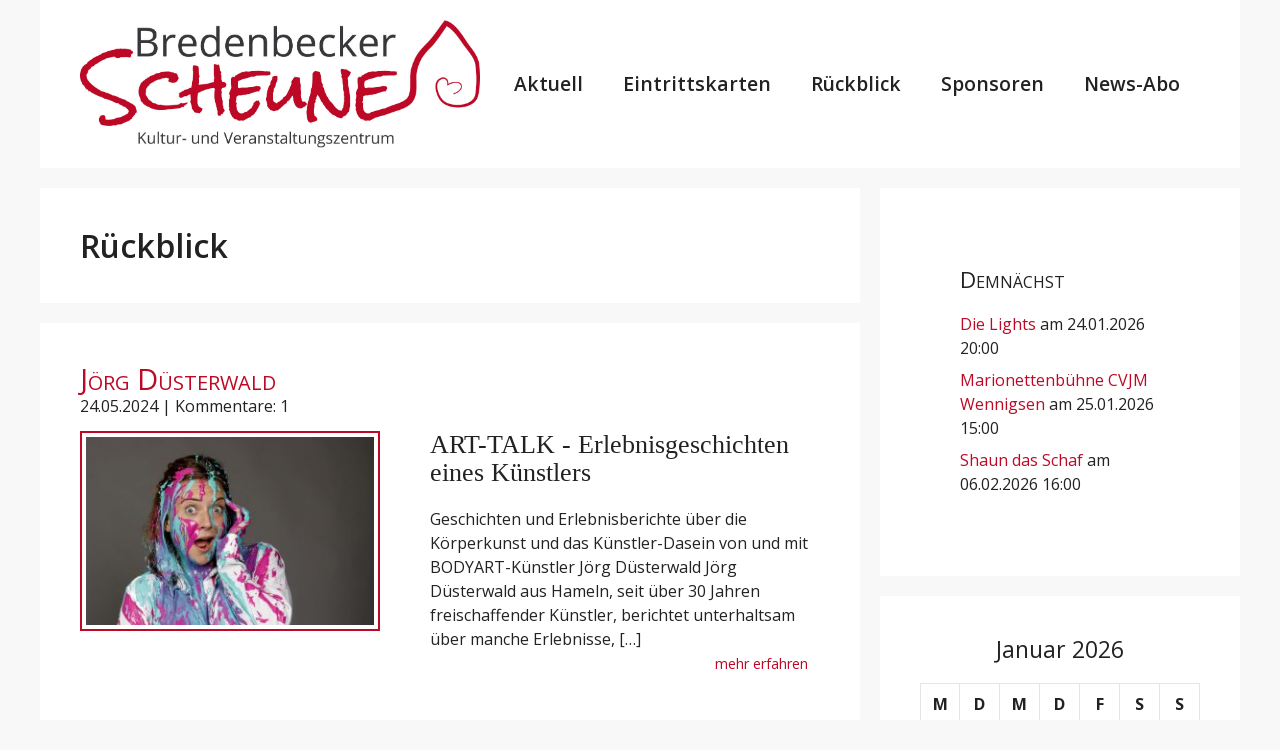

--- FILE ---
content_type: text/html; charset=UTF-8
request_url: https://bredenbecker-scheune.de/page/4/?post_type=event
body_size: 45016
content:
<!DOCTYPE html>
<html lang="de">
<head>
	<meta charset="UTF-8">
	<title>Termine &#8211; Seite 4 &#8211; Bredenbecker Scheune</title>
<meta name='robots' content='max-image-preview:large' />
<meta name="viewport" content="width=device-width, initial-scale=1"><link rel="alternate" type="application/rss+xml" title="Bredenbecker Scheune &raquo; Feed" href="https://bredenbecker-scheune.de/feed/" />
<link rel="alternate" type="application/rss+xml" title="Bredenbecker Scheune &raquo; Kommentar-Feed" href="https://bredenbecker-scheune.de/comments/feed/" />
<style>[consent-id]:not(.rcb-content-blocker):not([consent-transaction-complete]):not([consent-visual-use-parent^="children:"]):not([consent-confirm]){opacity:0!important;}
.rcb-content-blocker+.rcb-content-blocker-children-fallback~*{display:none!important;}</style><link rel="preload" href="https://bredenbecker-scheune.de/wp-content/fa0fe2472ad8b7e258c36406111932a0/dist/1261645305.js?ver=cfdeb40e786de82f627323f9550f905f" as="script" />
<link rel="preload" href="https://bredenbecker-scheune.de/wp-content/fa0fe2472ad8b7e258c36406111932a0/dist/1615303002.js?ver=8c1f725df9af567e471c98bf6cbb18c6" as="script" />
<link rel="alternate" type="application/rss+xml" title="Bredenbecker Scheune &raquo; Termine-Feed" href="https://bredenbecker-scheune.de/events/event/feed/" />
<script data-cfasync="false" defer src="https://bredenbecker-scheune.de/wp-content/fa0fe2472ad8b7e258c36406111932a0/dist/1261645305.js?ver=cfdeb40e786de82f627323f9550f905f" id="real-cookie-banner-vendor-real-cookie-banner-banner-js"></script>
<script type="application/json" data-skip-lazy-load="js-extra" data-skip-moving="true" data-no-defer nitro-exclude data-alt-type="application/ld+json" data-dont-merge data-wpmeteor-nooptimize="true" data-cfasync="false" id="a86d499739233cbd6240372b87a7873631-js-extra">{"slug":"real-cookie-banner","textDomain":"real-cookie-banner","version":"5.2.12","restUrl":"https:\/\/bredenbecker-scheune.de\/wp-json\/real-cookie-banner\/v1\/","restNamespace":"real-cookie-banner\/v1","restPathObfuscateOffset":"cd24b4f7ae31b00b","restRoot":"https:\/\/bredenbecker-scheune.de\/wp-json\/","restQuery":{"_v":"5.2.12","_locale":"user"},"restNonce":"dbeaa75aee","restRecreateNonceEndpoint":"https:\/\/bredenbecker-scheune.de\/wp-admin\/admin-ajax.php?action=rest-nonce","publicUrl":"https:\/\/bredenbecker-scheune.de\/wp-content\/plugins\/real-cookie-banner\/public\/","chunkFolder":"dist","chunksLanguageFolder":"https:\/\/bredenbecker-scheune.de\/wp-content\/languages\/mo-cache\/real-cookie-banner\/","chunks":{"chunk-config-tab-blocker.lite.js":["de_DE-83d48f038e1cf6148175589160cda67e","de_DE-e051c4c51a9ece7608a571f9dada4712","de_DE-24de88ac89ca0a1363889bd3fd6e1c50","de_DE-93ec68381a9f458fbce3acbccd434479"],"chunk-config-tab-blocker.pro.js":["de_DE-ddf5ae983675e7b6eec2afc2d53654a2","de_DE-ad0fc0f9f96d053303b1ede45a238984","de_DE-e516a6866b9a31db231ab92dedaa8b29","de_DE-1aac2e7f59d941d7ed1061d1018d2957"],"chunk-config-tab-consent.lite.js":["de_DE-3823d7521a3fc2857511061e0d660408"],"chunk-config-tab-consent.pro.js":["de_DE-9cb9ecf8c1e8ce14036b5f3a5e19f098"],"chunk-config-tab-cookies.lite.js":["de_DE-1a51b37d0ef409906245c7ed80d76040","de_DE-e051c4c51a9ece7608a571f9dada4712","de_DE-24de88ac89ca0a1363889bd3fd6e1c50"],"chunk-config-tab-cookies.pro.js":["de_DE-572ee75deed92e7a74abba4b86604687","de_DE-ad0fc0f9f96d053303b1ede45a238984","de_DE-e516a6866b9a31db231ab92dedaa8b29"],"chunk-config-tab-dashboard.lite.js":["de_DE-f843c51245ecd2b389746275b3da66b6"],"chunk-config-tab-dashboard.pro.js":["de_DE-ae5ae8f925f0409361cfe395645ac077"],"chunk-config-tab-import.lite.js":["de_DE-66df94240f04843e5a208823e466a850"],"chunk-config-tab-import.pro.js":["de_DE-e5fee6b51986d4ff7a051d6f6a7b076a"],"chunk-config-tab-licensing.lite.js":["de_DE-e01f803e4093b19d6787901b9591b5a6"],"chunk-config-tab-licensing.pro.js":["de_DE-4918ea9704f47c2055904e4104d4ffba"],"chunk-config-tab-scanner.lite.js":["de_DE-b10b39f1099ef599835c729334e38429"],"chunk-config-tab-scanner.pro.js":["de_DE-752a1502ab4f0bebfa2ad50c68ef571f"],"chunk-config-tab-settings.lite.js":["de_DE-37978e0b06b4eb18b16164a2d9c93a2c"],"chunk-config-tab-settings.pro.js":["de_DE-e59d3dcc762e276255c8989fbd1f80e3"],"chunk-config-tab-tcf.lite.js":["de_DE-4f658bdbf0aa370053460bc9e3cd1f69","de_DE-e051c4c51a9ece7608a571f9dada4712","de_DE-93ec68381a9f458fbce3acbccd434479"],"chunk-config-tab-tcf.pro.js":["de_DE-e1e83d5b8a28f1f91f63b9de2a8b181a","de_DE-ad0fc0f9f96d053303b1ede45a238984","de_DE-1aac2e7f59d941d7ed1061d1018d2957"]},"others":{"customizeValuesBanner":"{\"layout\":{\"type\":\"dialog\",\"maxHeightEnabled\":false,\"maxHeight\":740,\"dialogMaxWidth\":510,\"dialogPosition\":\"middleCenter\",\"dialogMargin\":[0,0,0,0],\"bannerPosition\":\"bottom\",\"bannerMaxWidth\":1024,\"dialogBorderRadius\":3,\"borderRadius\":5,\"animationIn\":\"none\",\"animationInDuration\":1000,\"animationInOnlyMobile\":false,\"animationOut\":\"none\",\"animationOutDuration\":500,\"animationOutOnlyMobile\":false,\"overlay\":true,\"overlayBg\":\"#000000\",\"overlayBgAlpha\":38,\"overlayBlur\":2},\"decision\":{\"acceptAll\":\"button\",\"acceptEssentials\":\"button\",\"showCloseIcon\":false,\"acceptIndividual\":\"link\",\"buttonOrder\":\"all,essential,save,individual\",\"showGroups\":true,\"groupsFirstView\":false,\"saveButton\":\"always\"},\"design\":{\"bg\":\"#ffffff\",\"textAlign\":\"center\",\"linkTextDecoration\":\"underline\",\"borderWidth\":0,\"borderColor\":\"#ffffff\",\"fontSize\":13,\"fontColor\":\"#2b2b2b\",\"fontInheritFamily\":true,\"fontFamily\":\"Arial, Helvetica, sans-serif\",\"fontWeight\":\"normal\",\"boxShadowEnabled\":true,\"boxShadowOffsetX\":0,\"boxShadowOffsetY\":5,\"boxShadowBlurRadius\":13,\"boxShadowSpreadRadius\":0,\"boxShadowColor\":\"#000000\",\"boxShadowColorAlpha\":20},\"headerDesign\":{\"inheritBg\":true,\"bg\":\"#f4f4f4\",\"inheritTextAlign\":true,\"textAlign\":\"center\",\"padding\":[17,20,15,20],\"logo\":\"\",\"logoRetina\":\"\",\"logoMaxHeight\":40,\"logoPosition\":\"left\",\"logoMargin\":[5,15,5,15],\"fontSize\":20,\"fontColor\":\"#2b2b2b\",\"fontInheritFamily\":true,\"fontFamily\":\"Arial, Helvetica, sans-serif\",\"fontWeight\":\"normal\",\"borderWidth\":1,\"borderColor\":\"#efefef\"},\"bodyDesign\":{\"padding\":[15,20,10,20],\"descriptionInheritFontSize\":true,\"descriptionFontSize\":13,\"dottedGroupsInheritFontSize\":true,\"dottedGroupsFontSize\":13,\"dottedGroupsBulletColor\":\"#15779b\",\"teachingsInheritTextAlign\":true,\"teachingsTextAlign\":\"center\",\"teachingsSeparatorActive\":true,\"teachingsSeparatorWidth\":50,\"teachingsSeparatorHeight\":1,\"teachingsSeparatorColor\":\"#15779b\",\"teachingsInheritFontSize\":false,\"teachingsFontSize\":12,\"teachingsInheritFontColor\":false,\"teachingsFontColor\":\"#7c7c7c\",\"accordionMargin\":[10,0,5,0],\"accordionPadding\":[5,10,5,10],\"accordionArrowType\":\"outlined\",\"accordionArrowColor\":\"#15779b\",\"accordionBg\":\"#ffffff\",\"accordionActiveBg\":\"#f9f9f9\",\"accordionHoverBg\":\"#efefef\",\"accordionBorderWidth\":1,\"accordionBorderColor\":\"#efefef\",\"accordionTitleFontSize\":12,\"accordionTitleFontColor\":\"#2b2b2b\",\"accordionTitleFontWeight\":\"normal\",\"accordionDescriptionMargin\":[5,0,0,0],\"accordionDescriptionFontSize\":12,\"accordionDescriptionFontColor\":\"#757575\",\"accordionDescriptionFontWeight\":\"normal\",\"acceptAllOneRowLayout\":false,\"acceptAllPadding\":[10,10,10,10],\"acceptAllBg\":\"#15779b\",\"acceptAllTextAlign\":\"center\",\"acceptAllFontSize\":18,\"acceptAllFontColor\":\"#ffffff\",\"acceptAllFontWeight\":\"normal\",\"acceptAllBorderWidth\":0,\"acceptAllBorderColor\":\"#000000\",\"acceptAllHoverBg\":\"#11607d\",\"acceptAllHoverFontColor\":\"#ffffff\",\"acceptAllHoverBorderColor\":\"#000000\",\"acceptEssentialsUseAcceptAll\":false,\"acceptEssentialsButtonType\":\"\",\"acceptEssentialsPadding\":[10,10,10,10],\"acceptEssentialsBg\":\"#efefef\",\"acceptEssentialsTextAlign\":\"center\",\"acceptEssentialsFontSize\":16,\"acceptEssentialsFontColor\":\"#0a0a0a\",\"acceptEssentialsFontWeight\":\"normal\",\"acceptEssentialsBorderWidth\":0,\"acceptEssentialsBorderColor\":\"#000000\",\"acceptEssentialsHoverBg\":\"#e8e8e8\",\"acceptEssentialsHoverFontColor\":\"#000000\",\"acceptEssentialsHoverBorderColor\":\"#000000\",\"acceptIndividualPadding\":[0,5,0,5],\"acceptIndividualBg\":\"#ffffff\",\"acceptIndividualTextAlign\":\"center\",\"acceptIndividualFontSize\":14,\"acceptIndividualFontColor\":\"#7c7c7c\",\"acceptIndividualFontWeight\":\"normal\",\"acceptIndividualBorderWidth\":0,\"acceptIndividualBorderColor\":\"#000000\",\"acceptIndividualHoverBg\":\"#ffffff\",\"acceptIndividualHoverFontColor\":\"#2b2b2b\",\"acceptIndividualHoverBorderColor\":\"#000000\"},\"footerDesign\":{\"poweredByLink\":true,\"inheritBg\":false,\"bg\":\"#fcfcfc\",\"inheritTextAlign\":true,\"textAlign\":\"center\",\"padding\":[10,20,15,20],\"fontSize\":14,\"fontColor\":\"#7c7c7c\",\"fontInheritFamily\":true,\"fontFamily\":\"Arial, Helvetica, sans-serif\",\"fontWeight\":\"normal\",\"hoverFontColor\":\"#2b2b2b\",\"borderWidth\":1,\"borderColor\":\"#efefef\",\"languageSwitcher\":\"flags\"},\"texts\":{\"headline\":\"Privatsph\\u00e4re-Einstellungen\",\"description\":\"Wir verwenden Cookies und \\u00e4hnliche Technologien auf unserer Website und verarbeiten personenbezogene Daten (z.B. deine IP-Adresse) \\u00fcber dich. Wir teilen diese Daten auch mit Dritten. Die Datenverarbeitung kann mit deiner Einwilligung oder auf Basis eines berechtigten Interesses erfolgen, dem du in den individuellen Privatsph\\u00e4re-Einstellungen widersprechen kannst. Du hast das Recht, nur in essenzielle Services einzuwilligen und deine Einwilligung in der Datenschutzerkl\\u00e4rung zu einem sp\\u00e4teren Zeitpunkt zu \\u00e4ndern oder zu widerrufen.\",\"acceptAll\":\"Alle akzeptieren\",\"acceptEssentials\":\"Weiter ohne Einwilligung\",\"acceptIndividual\":\"Individuelle Privatsph\\u00e4re-Einstellungen\",\"poweredBy\":\"0\",\"dataProcessingInUnsafeCountries\":\"Einige Dienste verarbeiten personenbezogene Daten in unsicheren Drittl\\u00e4ndern. Indem du in die Nutzung dieser Services einwilligst, erkl\\u00e4rst du dich auch mit der Verarbeitung deiner Daten in diesen unsicheren Drittl\\u00e4ndern gem\\u00e4\\u00df {{legalBasis}} einverstanden. Dies birgt das Risiko, dass deine Daten von Beh\\u00f6rden zu Kontroll- und \\u00dcberwachungszwecken verarbeitet werden, m\\u00f6glicherweise ohne die M\\u00f6glichkeit eines Rechtsbehelfs.\",\"ageNoticeBanner\":\"Du bist unter {{minAge}} Jahre alt? Dann kannst du nicht in optionale Services einwilligen. Du kannst deine Eltern oder Erziehungsberechtigten bitten, mit dir in diese Services einzuwilligen.\",\"ageNoticeBlocker\":\"Du bist unter {{minAge}} Jahre alt? Leider darfst du diesem Service nicht selbst zustimmen, um diese Inhalte zu sehen. Bitte deine Eltern oder Erziehungsberechtigten, dem Service mit dir zuzustimmen!\",\"listServicesNotice\":\"Wenn du alle Services akzeptierst, erlaubst du, dass {{services}} geladen werden. Diese sind nach ihrem Zweck in Gruppen {{serviceGroups}} unterteilt (Zugeh\\u00f6rigkeit durch hochgestellte Zahlen gekennzeichnet).\",\"listServicesLegitimateInterestNotice\":\"Au\\u00dferdem werden die {{services}} auf der Grundlage eines berechtigten Interesses geladen.\",\"consentForwardingExternalHosts\":\"Deine Einwilligung gilt auch auf {{websites}}.\",\"blockerHeadline\":\"{{name}} aufgrund von Privatsph\\u00e4re-Einstellungen blockiert\",\"blockerLinkShowMissing\":\"Zeige alle Services, denen du noch zustimmen musst\",\"blockerLoadButton\":\"Erforderliche Services akzeptieren und Inhalte laden\",\"blockerAcceptInfo\":\"Wenn du die blockierten Inhalte l\\u00e4dst, werden deine Datenschutzeinstellungen angepasst. Inhalte aus diesem Service werden in Zukunft nicht mehr blockiert. Du hast das Recht, deine Entscheidung jederzeit zu widerrufen oder zu \\u00e4ndern.\",\"stickyHistory\":\"Historie der Privatsph\\u00e4re-Einstellungen\",\"stickyRevoke\":\"Einwilligungen widerrufen\",\"stickyRevokeSuccessMessage\":\"Du hast die Einwilligung f\\u00fcr Services mit dessen Cookies und Verarbeitung personenbezogener Daten erfolgreich widerrufen. Die Seite wird jetzt neu geladen!\",\"stickyChange\":\"Privatsph\\u00e4re-Einstellungen \\u00e4ndern\"},\"individualLayout\":{\"inheritDialogMaxWidth\":false,\"dialogMaxWidth\":970,\"inheritBannerMaxWidth\":true,\"bannerMaxWidth\":1980,\"descriptionTextAlign\":\"left\"},\"group\":{\"checkboxBg\":\"#f0f0f0\",\"checkboxBorderWidth\":1,\"checkboxBorderColor\":\"#d2d2d2\",\"checkboxActiveColor\":\"#ffffff\",\"checkboxActiveBg\":\"#15779b\",\"checkboxActiveBorderColor\":\"#11607d\",\"groupInheritBg\":true,\"groupBg\":\"#f4f4f4\",\"groupPadding\":[15,15,15,15],\"groupSpacing\":10,\"groupBorderRadius\":5,\"groupBorderWidth\":1,\"groupBorderColor\":\"#f4f4f4\",\"headlineFontSize\":16,\"headlineFontWeight\":\"normal\",\"headlineFontColor\":\"#2b2b2b\",\"descriptionFontSize\":14,\"descriptionFontColor\":\"#7c7c7c\",\"linkColor\":\"#7c7c7c\",\"linkHoverColor\":\"#2b2b2b\",\"detailsHideLessRelevant\":true},\"saveButton\":{\"useAcceptAll\":false,\"type\":\"button\",\"padding\":[10,10,10,10],\"bg\":\"#efefef\",\"textAlign\":\"center\",\"fontSize\":16,\"fontColor\":\"#0a0a0a\",\"fontWeight\":\"normal\",\"borderWidth\":0,\"borderColor\":\"#000000\",\"hoverBg\":\"#e8e8e8\",\"hoverFontColor\":\"#000000\",\"hoverBorderColor\":\"#000000\"},\"individualTexts\":{\"headline\":\"Individuelle Privatsph\\u00e4re-Einstellungen\",\"description\":\"Wir verwenden Cookies und \\u00e4hnliche Technologien auf unserer Website und verarbeiten personenbezogene Daten (z.B. deine IP-Adresse) \\u00fcber dich. Wir teilen diese Daten auch mit Dritten. Die Datenverarbeitung kann mit deiner Einwilligung oder auf der Grundlage eines berechtigten Interesses erfolgen, dem du widersprechen kannst. Du hast das Recht, nur in essenzielle Services einzuwilligen und deine Einwilligung zu einem sp\\u00e4teren Zeitpunkt in der Datenschutzerkl\\u00e4rung zu \\u00e4ndern oder zu widerrufen. Nachfolgend findest du eine \\u00dcbersicht \\u00fcber alle Services, die von dieser Website genutzt werden. Du kannst detaillierte Informationen zu jedem Service einsehen und diesen einzeln zustimmen oder von deinem Widerspruchsrecht Gebrauch machen.\",\"save\":\"Individuelle Auswahlen speichern\",\"showMore\":\"Service-Informationen anzeigen\",\"hideMore\":\"Service-Informationen ausblenden\",\"postamble\":\"\"},\"mobile\":{\"enabled\":true,\"maxHeight\":400,\"hideHeader\":false,\"alignment\":\"bottom\",\"scalePercent\":90,\"scalePercentVertical\":-50},\"sticky\":{\"enabled\":false,\"animationsEnabled\":true,\"alignment\":\"left\",\"bubbleBorderRadius\":50,\"icon\":\"fingerprint\",\"iconCustom\":\"\",\"iconCustomRetina\":\"\",\"iconSize\":30,\"iconColor\":\"#ffffff\",\"bubbleMargin\":[10,20,20,20],\"bubblePadding\":15,\"bubbleBg\":\"#15779b\",\"bubbleBorderWidth\":0,\"bubbleBorderColor\":\"#10556f\",\"boxShadowEnabled\":true,\"boxShadowOffsetX\":0,\"boxShadowOffsetY\":2,\"boxShadowBlurRadius\":5,\"boxShadowSpreadRadius\":1,\"boxShadowColor\":\"#105b77\",\"boxShadowColorAlpha\":40,\"bubbleHoverBg\":\"#ffffff\",\"bubbleHoverBorderColor\":\"#000000\",\"hoverIconColor\":\"#000000\",\"hoverIconCustom\":\"\",\"hoverIconCustomRetina\":\"\",\"menuFontSize\":16,\"menuBorderRadius\":5,\"menuItemSpacing\":10,\"menuItemPadding\":[5,10,5,10]},\"customCss\":{\"css\":\"\",\"antiAdBlocker\":\"y\"}}","isPro":false,"showProHints":false,"proUrl":"https:\/\/devowl.io\/de\/go\/real-cookie-banner?source=rcb-lite","showLiteNotice":true,"frontend":{"groups":"[{\"id\":20,\"name\":\"Essenziell\",\"slug\":\"essenziell\",\"description\":\"Essenzielle Services sind f\\u00fcr die grundlegende Funktionalit\\u00e4t der Website erforderlich. Sie enthalten nur technisch notwendige Services. Diesen Services kann nicht widersprochen werden.\",\"isEssential\":true,\"isDefault\":true,\"items\":[{\"id\":351,\"name\":\"Real Cookie Banner\",\"purpose\":\"Real Cookie Banner bittet Website-Besucher um die Einwilligung zum Setzen von Cookies und zur Verarbeitung personenbezogener Daten. Dazu wird jedem Website-Besucher eine UUID (pseudonyme Identifikation des Nutzers) zugewiesen, die bis zum Ablauf des Cookies zur Speicherung der Einwilligung g\\u00fcltig ist. Cookies werden dazu verwendet, um zu testen, ob Cookies gesetzt werden k\\u00f6nnen, um Referenz auf die dokumentierte Einwilligung zu speichern, um zu speichern, in welche Services aus welchen Service-Gruppen der Besucher eingewilligt hat, und, falls Einwilligung nach dem Transparency & Consent Framework (TCF) eingeholt werden, um die Einwilligungen in TCF Partner, Zwecke, besondere Zwecke, Funktionen und besondere Funktionen zu speichern. Im Rahmen der Darlegungspflicht nach DSGVO wird die erhobene Einwilligung vollumf\\u00e4nglich dokumentiert. Dazu z\\u00e4hlt neben den Services und Service-Gruppen, in welche der Besucher eingewilligt hat, und falls Einwilligung nach dem TCF Standard eingeholt werden, in welche TCF Partner, Zwecke und Funktionen der Besucher eingewilligt hat, alle Einstellungen des Cookie Banners zum Zeitpunkt der Einwilligung als auch die technischen Umst\\u00e4nde (z.B. Gr\\u00f6\\u00dfe des Sichtbereichs bei der Einwilligung) und die Nutzerinteraktionen (z.B. Klick auf Buttons), die zur Einwilligung gef\\u00fchrt haben. Die Einwilligung wird pro Sprache einmal erhoben.\",\"providerContact\":{\"phone\":\"\",\"email\":\"\",\"link\":\"\"},\"isProviderCurrentWebsite\":true,\"provider\":\"Bredenbecker Scheune\",\"uniqueName\":\"real-cookie-banner\",\"isEmbeddingOnlyExternalResources\":false,\"legalBasis\":\"legal-requirement\",\"dataProcessingInCountries\":[],\"dataProcessingInCountriesSpecialTreatments\":[],\"technicalDefinitions\":[{\"type\":\"http\",\"name\":\"real_cookie_banner*\",\"host\":\".bredenbecker-scheune.de\",\"duration\":365,\"durationUnit\":\"d\",\"isSessionDuration\":false,\"purpose\":\"Eindeutiger Identifikator f\\u00fcr die Einwilligung, aber nicht f\\u00fcr den Website-Besucher. Revisionshash f\\u00fcr die Einstellungen des Cookie-Banners (Texte, Farben, Funktionen, Servicegruppen, Dienste, Content Blocker usw.). IDs f\\u00fcr eingewilligte Services und Service-Gruppen.\"},{\"type\":\"http\",\"name\":\"real_cookie_banner*-tcf\",\"host\":\".bredenbecker-scheune.de\",\"duration\":365,\"durationUnit\":\"d\",\"isSessionDuration\":false,\"purpose\":\"Im Rahmen von TCF gesammelte Einwilligungen, die im TC-String-Format gespeichert werden, einschlie\\u00dflich TCF-Vendoren, -Zwecke, -Sonderzwecke, -Funktionen und -Sonderfunktionen.\"},{\"type\":\"http\",\"name\":\"real_cookie_banner*-gcm\",\"host\":\".bredenbecker-scheune.de\",\"duration\":365,\"durationUnit\":\"d\",\"isSessionDuration\":false,\"purpose\":\"Die im Google Consent Mode gesammelten Einwilligungen in die verschiedenen Einwilligungstypen (Zwecke) werden f\\u00fcr alle mit dem Google Consent Mode kompatiblen Services gespeichert.\"},{\"type\":\"http\",\"name\":\"real_cookie_banner-test\",\"host\":\".bredenbecker-scheune.de\",\"duration\":365,\"durationUnit\":\"d\",\"isSessionDuration\":false,\"purpose\":\"Cookie, der gesetzt wurde, um die Funktionalit\\u00e4t von HTTP-Cookies zu testen. Wird sofort nach dem Test gel\\u00f6scht.\"},{\"type\":\"local\",\"name\":\"real_cookie_banner*\",\"host\":\"https:\\\/\\\/bredenbecker-scheune.de\",\"duration\":1,\"durationUnit\":\"d\",\"isSessionDuration\":false,\"purpose\":\"Eindeutiger Identifikator f\\u00fcr die Einwilligung, aber nicht f\\u00fcr den Website-Besucher. Revisionshash f\\u00fcr die Einstellungen des Cookie-Banners (Texte, Farben, Funktionen, Service-Gruppen, Services, Content Blocker usw.). IDs f\\u00fcr eingewilligte Services und Service-Gruppen. Wird nur solange gespeichert, bis die Einwilligung auf dem Website-Server dokumentiert ist.\"},{\"type\":\"local\",\"name\":\"real_cookie_banner*-tcf\",\"host\":\"https:\\\/\\\/bredenbecker-scheune.de\",\"duration\":1,\"durationUnit\":\"d\",\"isSessionDuration\":false,\"purpose\":\"Im Rahmen von TCF gesammelte Einwilligungen werden im TC-String-Format gespeichert, einschlie\\u00dflich TCF Vendoren, Zwecke, besondere Zwecke, Funktionen und besondere Funktionen. Wird nur solange gespeichert, bis die Einwilligung auf dem Website-Server dokumentiert ist.\"},{\"type\":\"local\",\"name\":\"real_cookie_banner*-gcm\",\"host\":\"https:\\\/\\\/bredenbecker-scheune.de\",\"duration\":1,\"durationUnit\":\"d\",\"isSessionDuration\":false,\"purpose\":\"Im Rahmen des Google Consent Mode erfasste Einwilligungen werden f\\u00fcr alle mit dem Google Consent Mode kompatiblen Services in Einwilligungstypen (Zwecke) gespeichert. Wird nur solange gespeichert, bis die Einwilligung auf dem Website-Server dokumentiert ist.\"},{\"type\":\"local\",\"name\":\"real_cookie_banner-consent-queue*\",\"host\":\"https:\\\/\\\/bredenbecker-scheune.de\",\"duration\":1,\"durationUnit\":\"d\",\"isSessionDuration\":false,\"purpose\":\"Lokale Zwischenspeicherung (Caching) der Auswahl im Cookie-Banner, bis der Server die Einwilligung dokumentiert; Dokumentation periodisch oder bei Seitenwechseln versucht, wenn der Server nicht verf\\u00fcgbar oder \\u00fcberlastet ist.\"}],\"codeDynamics\":[],\"providerPrivacyPolicyUrl\":\"https:\\\/\\\/bredenbecker-scheune.de\\\/datenschutz\",\"providerLegalNoticeUrl\":\"\",\"tagManagerOptInEventName\":\"\",\"tagManagerOptOutEventName\":\"\",\"googleConsentModeConsentTypes\":[],\"executePriority\":10,\"codeOptIn\":\"\",\"executeCodeOptInWhenNoTagManagerConsentIsGiven\":false,\"codeOptOut\":\"\",\"executeCodeOptOutWhenNoTagManagerConsentIsGiven\":false,\"deleteTechnicalDefinitionsAfterOptOut\":false,\"codeOnPageLoad\":\"\",\"presetId\":\"real-cookie-banner\"}]},{\"id\":21,\"name\":\"Funktional\",\"slug\":\"funktional\",\"description\":\"Funktionale Services sind notwendig, um \\u00fcber die wesentliche Funktionalit\\u00e4t der Website hinausgehende Features wie h\\u00fcbschere Schriftarten, Videowiedergabe oder interaktive Web 2.0-Features bereitzustellen. Inhalte von z.B. Video- und Social Media-Plattformen sind standardm\\u00e4\\u00dfig gesperrt und k\\u00f6nnen zugestimmt werden. Wenn dem Service zugestimmt wird, werden diese Inhalte automatisch ohne weitere manuelle Einwilligung geladen.\",\"isEssential\":false,\"isDefault\":true,\"items\":[{\"id\":357,\"name\":\"Gravatar\",\"purpose\":\"Gravatar erm\\u00f6glicht die Anzeige von Bildern von Personen, die z. B. einen Kommentar geschrieben oder sich bei einem Konto angemeldet haben. Das Bild wird auf der Grundlage der angegebenen E-Mail-Adresse des Nutzers abgerufen, wenn f\\u00fcr diese E-Mail-Adresse ein Bild auf gravatar.com gespeichert wurde. Dies erfordert die Verarbeitung der IP-Adresse und der Metadaten des Nutzers. Auf dem Client des Nutzers werden keine Cookies oder Cookie-\\u00e4hnliche Technologien gesetzt. Diese Daten k\\u00f6nnen verwendet werden, um die besuchten Websites zu erfassen und die Dienste von Aut O'Mattic zu verbessern.\",\"providerContact\":{\"phone\":\"+877 273 3049\",\"email\":\"\",\"link\":\"https:\\\/\\\/automattic.com\\\/contact\\\/\"},\"isProviderCurrentWebsite\":false,\"provider\":\"Aut O\\u2019Mattic A8C Ireland Ltd., Grand Canal Dock, 25 Herbert Pl, Dublin, D02 AY86, Irland\",\"uniqueName\":\"gravatar-avatar-images\",\"isEmbeddingOnlyExternalResources\":true,\"legalBasis\":\"consent\",\"dataProcessingInCountries\":[\"US\",\"IE\"],\"dataProcessingInCountriesSpecialTreatments\":[\"provider-is-self-certified-trans-atlantic-data-privacy-framework\"],\"technicalDefinitions\":[{\"type\":\"http\",\"name\":\"\",\"host\":\"\",\"duration\":0,\"durationUnit\":\"y\",\"isSessionDuration\":false,\"purpose\":\"\"}],\"codeDynamics\":[],\"providerPrivacyPolicyUrl\":\"https:\\\/\\\/automattic.com\\\/privacy\\\/\",\"providerLegalNoticeUrl\":\"\",\"tagManagerOptInEventName\":\"\",\"tagManagerOptOutEventName\":\"\",\"googleConsentModeConsentTypes\":[],\"executePriority\":10,\"codeOptIn\":\"\",\"executeCodeOptInWhenNoTagManagerConsentIsGiven\":false,\"codeOptOut\":\"\",\"executeCodeOptOutWhenNoTagManagerConsentIsGiven\":false,\"deleteTechnicalDefinitionsAfterOptOut\":false,\"codeOnPageLoad\":\"\",\"presetId\":\"gravatar-avatar-images\"},{\"id\":356,\"name\":\"Kommentare\",\"purpose\":\"WordPress als Content Management System bietet die M\\u00f6glichkeit, Kommentare unter Blog-Beitr\\u00e4gen und \\u00e4hnlichen Inhalten zu schreiben. Das Cookie speichert den Namen, die E-Mail-Adresse und die Website eines Kommentators, um sie wieder anzuzeigen, wenn der Kommentator einen weiteren Kommentar auf dieser Website schreiben m\\u00f6chte.\",\"providerContact\":{\"phone\":\"\",\"email\":\"\",\"link\":\"\"},\"isProviderCurrentWebsite\":true,\"provider\":\"Bredenbecker Scheune\",\"uniqueName\":\"wordpress-comments\",\"isEmbeddingOnlyExternalResources\":false,\"legalBasis\":\"consent\",\"dataProcessingInCountries\":[],\"dataProcessingInCountriesSpecialTreatments\":[],\"technicalDefinitions\":[{\"type\":\"http\",\"name\":\"comment_author_*\",\"host\":\"bredenbecker-scheune.de\",\"duration\":1,\"durationUnit\":\"y\",\"isSessionDuration\":false,\"purpose\":\"\"},{\"type\":\"http\",\"name\":\"comment_author_email_*\",\"host\":\"bredenbecker-scheune.de\",\"duration\":1,\"durationUnit\":\"y\",\"isSessionDuration\":false,\"purpose\":\"\"},{\"type\":\"http\",\"name\":\"comment_author_url_*\",\"host\":\"bredenbecker-scheune.de\",\"duration\":1,\"durationUnit\":\"y\",\"isSessionDuration\":false,\"purpose\":\"\"}],\"codeDynamics\":[],\"providerPrivacyPolicyUrl\":\"https:\\\/\\\/bredenbecker-scheune.de\\\/datenschutz\",\"providerLegalNoticeUrl\":\"\",\"tagManagerOptInEventName\":\"\",\"tagManagerOptOutEventName\":\"\",\"googleConsentModeConsentTypes\":[],\"executePriority\":10,\"codeOptIn\":\"base64-encoded:[base64]\",\"executeCodeOptInWhenNoTagManagerConsentIsGiven\":false,\"codeOptOut\":\"\",\"executeCodeOptOutWhenNoTagManagerConsentIsGiven\":false,\"deleteTechnicalDefinitionsAfterOptOut\":false,\"codeOnPageLoad\":\"\",\"presetId\":\"wordpress-comments\"}]}]","links":[{"id":1731,"label":"Datenschutzerkl\u00e4rung","pageType":"privacyPolicy","isExternalUrl":false,"pageId":223,"url":"https:\/\/bredenbecker-scheune.de\/datenschutz\/","hideCookieBanner":true,"isTargetBlank":true},{"id":1732,"label":"Impressum","pageType":"legalNotice","isExternalUrl":false,"pageId":221,"url":"https:\/\/bredenbecker-scheune.de\/impressum\/","hideCookieBanner":true,"isTargetBlank":true}],"websiteOperator":{"address":"","country":"","contactEmail":"base64-encoded:aW5mb0Bkb3JmZ2VtZWluc2NoYWZ0LWJyZWRlbmJlY2suZGU=","contactPhone":"","contactFormUrl":false},"blocker":[{"id":358,"name":"Gravatar","description":"","rules":["*gravatar.com\/avatar*"],"criteria":"services","tcfVendors":[],"tcfPurposes":[1],"services":[357],"isVisual":false,"visualType":"default","visualMediaThumbnail":0,"visualContentType":"","isVisualDarkMode":false,"visualBlur":0,"visualDownloadThumbnail":false,"visualHeroButtonText":"","shouldForceToShowVisual":false,"presetId":"gravatar-avatar-images","visualThumbnail":null},{"id":355,"name":"WordPress Emojis","description":"","rules":["*s.w.org\/images\/core\/emoji*","window._wpemojiSettings","link[href=\"\/\/s.w.org\"]"],"criteria":"services","tcfVendors":[],"tcfPurposes":[1],"services":[354],"isVisual":false,"visualType":"default","visualMediaThumbnail":0,"visualContentType":"","isVisualDarkMode":false,"visualBlur":0,"visualDownloadThumbnail":false,"visualHeroButtonText":"","shouldForceToShowVisual":false,"presetId":"wordpress-emojis","visualThumbnail":null},{"id":353,"name":"Google Fonts","description":"","rules":["*fonts.googleapis.com*","*ajax.googleapis.com\/ajax\/libs\/webfont\/1\/webfont.js*","*fonts.gstatic.com*"],"criteria":"services","tcfVendors":[],"tcfPurposes":[1],"services":[352],"isVisual":false,"visualType":"default","visualMediaThumbnail":0,"visualContentType":"","isVisualDarkMode":false,"visualBlur":0,"visualDownloadThumbnail":false,"visualHeroButtonText":"","shouldForceToShowVisual":false,"presetId":"google-fonts","visualThumbnail":null}],"languageSwitcher":[],"predefinedDataProcessingInSafeCountriesLists":{"GDPR":["AT","BE","BG","HR","CY","CZ","DK","EE","FI","FR","DE","GR","HU","IE","IS","IT","LI","LV","LT","LU","MT","NL","NO","PL","PT","RO","SK","SI","ES","SE"],"DSG":["CH"],"GDPR+DSG":[],"ADEQUACY_EU":["AD","AR","CA","FO","GG","IL","IM","JP","JE","NZ","KR","CH","GB","UY","US"],"ADEQUACY_CH":["DE","AD","AR","AT","BE","BG","CA","CY","HR","DK","ES","EE","FI","FR","GI","GR","GG","HU","IM","FO","IE","IS","IL","IT","JE","LV","LI","LT","LU","MT","MC","NO","NZ","NL","PL","PT","CZ","RO","GB","SK","SI","SE","UY","US"]},"decisionCookieName":"real_cookie_banner-v:3_blog:1_path:20b060b","revisionHash":"69e496ddf4b09fcaa0e7cb24d890e711","territorialLegalBasis":["gdpr-eprivacy"],"setCookiesViaManager":"none","isRespectDoNotTrack":false,"failedConsentDocumentationHandling":"essentials","isAcceptAllForBots":true,"isDataProcessingInUnsafeCountries":false,"isAgeNotice":true,"ageNoticeAgeLimit":16,"isListServicesNotice":false,"isBannerLessConsent":false,"isTcf":false,"isGcm":false,"isGcmListPurposes":false,"hasLazyData":false},"anonymousContentUrl":"https:\/\/bredenbecker-scheune.de\/wp-content\/fa0fe2472ad8b7e258c36406111932a0\/dist\/","anonymousHash":"fa0fe2472ad8b7e258c36406111932a0","hasDynamicPreDecisions":false,"isLicensed":true,"isDevLicense":false,"multilingualSkipHTMLForTag":"","isCurrentlyInTranslationEditorPreview":false,"defaultLanguage":"","currentLanguage":"","activeLanguages":[],"context":"","iso3166OneAlpha2":{"AF":"Afghanistan","AL":"Albanien","DZ":"Algerien","AS":"Amerikanisch-Samoa","AD":"Andorra","AO":"Angola","AI":"Anguilla","AQ":"Antarktis","AG":"Antigua und Barbuda","AR":"Argentinien","AM":"Armenien","AW":"Aruba","AZ":"Aserbaidschan","AU":"Australien","BS":"Bahamas","BH":"Bahrain","BD":"Bangladesch","BB":"Barbados","BY":"Belarus","BE":"Belgien","BZ":"Belize","BJ":"Benin","BM":"Bermuda","BT":"Bhutan","BO":"Bolivien","BA":"Bosnien und Herzegowina","BW":"Botswana","BV":"Bouvetinsel","BR":"Brasilien","IO":"Britisches Territorium im Indischen Ozean","BN":"Brunei Darussalam","BG":"Bulgarien","BF":"Burkina Faso","BI":"Burundi","CL":"Chile","CN":"China","CK":"Cookinseln","CR":"Costa Rica","CW":"Cura\u00e7ao","DE":"Deutschland","LA":"Die Laotische Demokratische Volksrepublik","DM":"Dominica","DO":"Dominikanische Republik","DJ":"Dschibuti","DK":"D\u00e4nemark","EC":"Ecuador","SV":"El Salvador","ER":"Eritrea","EE":"Estland","FK":"Falklandinseln (Malwinen)","FJ":"Fidschi","FI":"Finnland","FR":"Frankreich","GF":"Franz\u00f6sisch-Guayana","PF":"Franz\u00f6sisch-Polynesien","TF":"Franz\u00f6sische S\u00fcd- und Antarktisgebiete","FO":"F\u00e4r\u00f6er Inseln","FM":"F\u00f6derierte Staaten von Mikronesien","GA":"Gabun","GM":"Gambia","GE":"Georgien","GH":"Ghana","GI":"Gibraltar","GD":"Grenada","GR":"Griechenland","GL":"Gr\u00f6nland","GP":"Guadeloupe","GU":"Guam","GT":"Guatemala","GG":"Guernsey","GN":"Guinea","GW":"Guinea-Bissau","GY":"Guyana","HT":"Haiti","HM":"Heard und die McDonaldinseln","VA":"Heiliger Stuhl (Staat Vatikanstadt)","HN":"Honduras","HK":"Hong Kong","IN":"Indien","ID":"Indonesien","IQ":"Irak","IE":"Irland","IR":"Islamische Republik Iran","IS":"Island","IM":"Isle of Man","IL":"Israel","IT":"Italien","JM":"Jamaika","JP":"Japan","YE":"Jemen","JE":"Jersey","JO":"Jordanien","VG":"Jungferninseln, Britisch","VI":"Jungferninseln, U.S.","KY":"Kaimaninseln","KH":"Kambodscha","CM":"Kamerun","CA":"Kanada","CV":"Kap Verde","BQ":"Karibischen Niederlande","KZ":"Kasachstan","QA":"Katar","KE":"Kenia","KG":"Kirgisistan","KI":"Kiribati","UM":"Kleinere Inselbesitzungen der Vereinigten Staaten","CC":"Kokosinseln","CO":"Kolumbien","KM":"Komoren","CG":"Kongo","CD":"Kongo, Demokratische Republik","KR":"Korea","XK":"Kosovo","HR":"Kroatien","CU":"Kuba","KW":"Kuwait","LS":"Lesotho","LV":"Lettland","LB":"Libanon","LR":"Liberia","LY":"Libysch-Arabische Dschamahirija","LI":"Liechtenstein","LT":"Litauen","LU":"Luxemburg","MO":"Macao","MG":"Madagaskar","MW":"Malawi","MY":"Malaysia","MV":"Malediven","ML":"Mali","MT":"Malta","MA":"Marokko","MH":"Marshallinseln","MQ":"Martinique","MR":"Mauretanien","MU":"Mauritius","YT":"Mayotte","MK":"Mazedonien","MX":"Mexiko","MD":"Moldawien","MC":"Monaco","MN":"Mongolei","ME":"Montenegro","MS":"Montserrat","MZ":"Mosambik","MM":"Myanmar","NA":"Namibia","NR":"Nauru","NP":"Nepal","NC":"Neukaledonien","NZ":"Neuseeland","NI":"Nicaragua","NL":"Niederlande","AN":"Niederl\u00e4ndische Antillen","NE":"Niger","NG":"Nigeria","NU":"Niue","KP":"Nordkorea","NF":"Norfolkinsel","NO":"Norwegen","MP":"N\u00f6rdliche Marianen","OM":"Oman","PK":"Pakistan","PW":"Palau","PS":"Pal\u00e4stinensisches Gebiet, besetzt","PA":"Panama","PG":"Papua-Neuguinea","PY":"Paraguay","PE":"Peru","PH":"Philippinen","PN":"Pitcairn","PL":"Polen","PT":"Portugal","PR":"Puerto Rico","CI":"Republik C\u00f4te d'Ivoire","RW":"Ruanda","RO":"Rum\u00e4nien","RU":"Russische F\u00f6deration","RE":"R\u00e9union","BL":"Saint Barth\u00e9l\u00e9my","PM":"Saint Pierre und Miquelo","SB":"Salomonen","ZM":"Sambia","WS":"Samoa","SM":"San Marino","SH":"Sankt Helena","MF":"Sankt Martin","SA":"Saudi-Arabien","SE":"Schweden","CH":"Schweiz","SN":"Senegal","RS":"Serbien","SC":"Seychellen","SL":"Sierra Leone","ZW":"Simbabwe","SG":"Singapur","SX":"Sint Maarten","SK":"Slowakei","SI":"Slowenien","SO":"Somalia","ES":"Spanien","LK":"Sri Lanka","KN":"St. Kitts und Nevis","LC":"St. Lucia","VC":"St. Vincent und Grenadinen","SD":"Sudan","SR":"Surinam","SJ":"Svalbard und Jan Mayen","SZ":"Swasiland","SY":"Syrische Arabische Republik","ST":"S\u00e3o Tom\u00e9 und Pr\u00edncipe","ZA":"S\u00fcdafrika","GS":"S\u00fcdgeorgien und die S\u00fcdlichen Sandwichinseln","SS":"S\u00fcdsudan","TJ":"Tadschikistan","TW":"Taiwan","TZ":"Tansania","TH":"Thailand","TL":"Timor-Leste","TG":"Togo","TK":"Tokelau","TO":"Tonga","TT":"Trinidad und Tobago","TD":"Tschad","CZ":"Tschechische Republik","TN":"Tunesien","TM":"Turkmenistan","TC":"Turks- und Caicosinseln","TV":"Tuvalu","TR":"T\u00fcrkei","UG":"Uganda","UA":"Ukraine","HU":"Ungarn","UY":"Uruguay","UZ":"Usbekistan","VU":"Vanuatu","VE":"Venezuela","AE":"Vereinigte Arabische Emirate","US":"Vereinigte Staaten","GB":"Vereinigtes K\u00f6nigreich","VN":"Vietnam","WF":"Wallis und Futuna","CX":"Weihnachtsinsel","EH":"Westsahara","CF":"Zentralafrikanische Republik","CY":"Zypern","EG":"\u00c4gypten","GQ":"\u00c4quatorialguinea","ET":"\u00c4thiopien","AX":"\u00c5land Inseln","AT":"\u00d6sterreich"},"visualParentSelectors":{".et_pb_video_box":1,".et_pb_video_slider:has(>.et_pb_slider_carousel %s)":"self",".ast-oembed-container":1,".wpb_video_wrapper":1,".gdlr-core-pbf-background-wrap":1},"isPreventPreDecision":false,"isInvalidateImplicitUserConsent":false,"dependantVisibilityContainers":["[role=\"tabpanel\"]",".eael-tab-content-item",".wpcs_content_inner",".op3-contenttoggleitem-content",".op3-popoverlay-content",".pum-overlay","[data-elementor-type=\"popup\"]",".wp-block-ub-content-toggle-accordion-content-wrap",".w-popup-wrap",".oxy-lightbox_inner[data-inner-content=true]",".oxy-pro-accordion_body",".oxy-tab-content",".kt-accordion-panel",".vc_tta-panel-body",".mfp-hide","div[id^=\"tve_thrive_lightbox_\"]",".brxe-xpromodalnestable",".evcal_eventcard",".divioverlay",".et_pb_toggle_content"],"disableDeduplicateExceptions":[".et_pb_video_slider"],"bannerDesignVersion":12,"bannerI18n":{"showMore":"Mehr anzeigen","hideMore":"Verstecken","showLessRelevantDetails":"Weitere Details anzeigen (%s)","hideLessRelevantDetails":"Weitere Details ausblenden (%s)","other":"Anderes","legalBasis":{"label":"Verwendung auf gesetzlicher Grundlage von","consentPersonalData":"Einwilligung zur Verarbeitung personenbezogener Daten","consentStorage":"Einwilligung zur Speicherung oder zum Zugriff auf Informationen auf der Endeinrichtung des Nutzers","legitimateInterestPersonalData":"Berechtigtes Interesse zur Verarbeitung personenbezogener Daten","legitimateInterestStorage":"Bereitstellung eines ausdr\u00fccklich gew\u00fcnschten digitalen Dienstes zur Speicherung oder zum Zugriff auf Informationen auf der Endeinrichtung des Nutzers","legalRequirementPersonalData":"Erf\u00fcllung einer rechtlichen Verpflichtung zur Verarbeitung personenbezogener Daten"},"territorialLegalBasisArticles":{"gdpr-eprivacy":{"dataProcessingInUnsafeCountries":"Art. 49 Abs. 1 lit. a DSGVO"},"dsg-switzerland":{"dataProcessingInUnsafeCountries":"Art. 17 Abs. 1 lit. a DSG (Schweiz)"}},"legitimateInterest":"Berechtigtes Interesse","consent":"Einwilligung","crawlerLinkAlert":"Wir haben erkannt, dass du ein Crawler\/Bot bist. Nur nat\u00fcrliche Personen d\u00fcrfen in Cookies und die Verarbeitung von personenbezogenen Daten einwilligen. Daher hat der Link f\u00fcr dich keine Funktion.","technicalCookieDefinitions":"Technische Cookie-Definitionen","technicalCookieName":"Technischer Cookie Name","usesCookies":"Verwendete Cookies","cookieRefresh":"Cookie-Erneuerung","usesNonCookieAccess":"Verwendet Cookie-\u00e4hnliche Informationen (LocalStorage, SessionStorage, IndexDB, etc.)","host":"Host","duration":"Dauer","noExpiration":"Kein Ablauf","type":"Typ","purpose":"Zweck","purposes":"Zwecke","description":"Beschreibung","optOut":"Opt-out","optOutDesc":"Cookies kann gesetzt werden, um Widerspruch des beschriebenen Verhaltens zu speichern.","headerTitlePrivacyPolicyHistory":"Privatsph\u00e4re-Einstellungen: Historie","skipToConsentChoices":"Zu Einwilligungsoptionen springen","historyLabel":"Einwilligungen anzeigen vom","historyItemLoadError":"Das Lesen der Zustimmung ist fehlgeschlagen. Bitte versuche es sp\u00e4ter noch einmal!","historySelectNone":"Noch nicht eingewilligt","provider":"Anbieter","providerContactPhone":"Telefon","providerContactEmail":"E-Mail","providerContactLink":"Kontaktformular","providerPrivacyPolicyUrl":"Datenschutzerkl\u00e4rung","providerLegalNoticeUrl":"Impressum","nonStandard":"Nicht standardisierte Datenverarbeitung","nonStandardDesc":"Einige Services setzen Cookies und\/oder verarbeiten personenbezogene Daten, ohne die Standards f\u00fcr die Mitteilung der Einwilligung einzuhalten. Diese Services werden in mehrere Gruppen eingeteilt. Sogenannte \"essenzielle Services\" werden auf Basis eines berechtigten Interesses genutzt und k\u00f6nnen nicht abgew\u00e4hlt werden (ein Widerspruch muss ggf. per E-Mail oder Brief gem\u00e4\u00df der Datenschutzerkl\u00e4rung erfolgen), w\u00e4hrend alle anderen Services nur nach einer Einwilligung genutzt werden.","dataProcessingInThirdCountries":"Datenverarbeitung in Drittl\u00e4ndern","safetyMechanisms":{"label":"Sicherheitsmechanismen f\u00fcr die Daten\u00fcbermittlung","standardContractualClauses":"Standardvertragsklauseln","adequacyDecision":"Angemessenheitsbeschluss","eu":"EU","switzerland":"Schweiz","bindingCorporateRules":"Verbindliche interne Datenschutzvorschriften","contractualGuaranteeSccSubprocessors":"Vertragliche Garantie f\u00fcr Standardvertragsklauseln mit Unterauftragsverarbeitern"},"durationUnit":{"n1":{"s":"Sekunde","m":"Minute","h":"Stunde","d":"Tag","mo":"Monat","y":"Jahr"},"nx":{"s":"Sekunden","m":"Minuten","h":"Stunden","d":"Tage","mo":"Monate","y":"Jahre"}},"close":"Schlie\u00dfen","closeWithoutSaving":"Schlie\u00dfen ohne Speichern","yes":"Ja","no":"Nein","unknown":"Unbekannt","none":"Nichts","noLicense":"Keine Lizenz aktiviert - kein Produktionseinsatz!","devLicense":"Produktlizenz nicht f\u00fcr den Produktionseinsatz!","devLicenseLearnMore":"Mehr erfahren","devLicenseLink":"https:\/\/devowl.io\/de\/wissensdatenbank\/lizenz-installations-typ\/","andSeparator":" und ","deprecated":{"appropriateSafeguard":"Geeignete Garantien","dataProcessingInUnsafeCountries":"Datenverarbeitung in unsicheren Drittl\u00e4ndern","legalRequirement":"Erf\u00fcllung einer rechtlichen Verpflichtung"}},"pageRequestUuid4":"a5cd75d75-9b77-45f4-be7c-15843936a5a0","pageByIdUrl":"https:\/\/bredenbecker-scheune.de?page_id","pluginUrl":"https:\/\/devowl.io\/wordpress-real-cookie-banner\/"}}</script><script data-skip-lazy-load="js-extra" data-skip-moving="true" data-no-defer nitro-exclude data-alt-type="application/ld+json" data-dont-merge data-wpmeteor-nooptimize="true" data-cfasync="false" id="a86d499739233cbd6240372b87a7873632-js-extra">
(()=>{var x=function (a,b){return-1<["codeOptIn","codeOptOut","codeOnPageLoad","contactEmail"].indexOf(a)&&"string"==typeof b&&b.startsWith("base64-encoded:")?window.atob(b.substr(15)):b},t=(e,t)=>new Proxy(e,{get:(e,n)=>{let r=Reflect.get(e,n);return n===t&&"string"==typeof r&&(r=JSON.parse(r,x),Reflect.set(e,n,r)),r}}),n=JSON.parse(document.getElementById("a86d499739233cbd6240372b87a7873631-js-extra").innerHTML,x);window.Proxy?n.others.frontend=t(n.others.frontend,"groups"):n.others.frontend.groups=JSON.parse(n.others.frontend.groups,x);window.Proxy?n.others=t(n.others,"customizeValuesBanner"):n.others.customizeValuesBanner=JSON.parse(n.others.customizeValuesBanner,x);;window.realCookieBanner=n;window[Math.random().toString(36)]=n;
})();
</script><script data-cfasync="false" id="real-cookie-banner-banner-js-before">
((a,b)=>{a[b]||(a[b]={unblockSync:()=>undefined},["consentSync"].forEach(c=>a[b][c]=()=>({cookie:null,consentGiven:!1,cookieOptIn:!0})),["consent","consentAll","unblock"].forEach(c=>a[b][c]=(...d)=>new Promise(e=>a.addEventListener(b,()=>{a[b][c](...d).then(e)},{once:!0}))))})(window,"consentApi");
//# sourceURL=real-cookie-banner-banner-js-before
</script>
<script data-cfasync="false" defer src="https://bredenbecker-scheune.de/wp-content/fa0fe2472ad8b7e258c36406111932a0/dist/1615303002.js?ver=8c1f725df9af567e471c98bf6cbb18c6" id="real-cookie-banner-banner-js"></script>
<style id='wp-img-auto-sizes-contain-inline-css'>
img:is([sizes=auto i],[sizes^="auto," i]){contain-intrinsic-size:3000px 1500px}
/*# sourceURL=wp-img-auto-sizes-contain-inline-css */
</style>
<style id='wp-block-library-inline-css'>
:root{--wp-block-synced-color:#7a00df;--wp-block-synced-color--rgb:122,0,223;--wp-bound-block-color:var(--wp-block-synced-color);--wp-editor-canvas-background:#ddd;--wp-admin-theme-color:#007cba;--wp-admin-theme-color--rgb:0,124,186;--wp-admin-theme-color-darker-10:#006ba1;--wp-admin-theme-color-darker-10--rgb:0,107,160.5;--wp-admin-theme-color-darker-20:#005a87;--wp-admin-theme-color-darker-20--rgb:0,90,135;--wp-admin-border-width-focus:2px}@media (min-resolution:192dpi){:root{--wp-admin-border-width-focus:1.5px}}.wp-element-button{cursor:pointer}:root .has-very-light-gray-background-color{background-color:#eee}:root .has-very-dark-gray-background-color{background-color:#313131}:root .has-very-light-gray-color{color:#eee}:root .has-very-dark-gray-color{color:#313131}:root .has-vivid-green-cyan-to-vivid-cyan-blue-gradient-background{background:linear-gradient(135deg,#00d084,#0693e3)}:root .has-purple-crush-gradient-background{background:linear-gradient(135deg,#34e2e4,#4721fb 50%,#ab1dfe)}:root .has-hazy-dawn-gradient-background{background:linear-gradient(135deg,#faaca8,#dad0ec)}:root .has-subdued-olive-gradient-background{background:linear-gradient(135deg,#fafae1,#67a671)}:root .has-atomic-cream-gradient-background{background:linear-gradient(135deg,#fdd79a,#004a59)}:root .has-nightshade-gradient-background{background:linear-gradient(135deg,#330968,#31cdcf)}:root .has-midnight-gradient-background{background:linear-gradient(135deg,#020381,#2874fc)}:root{--wp--preset--font-size--normal:16px;--wp--preset--font-size--huge:42px}.has-regular-font-size{font-size:1em}.has-larger-font-size{font-size:2.625em}.has-normal-font-size{font-size:var(--wp--preset--font-size--normal)}.has-huge-font-size{font-size:var(--wp--preset--font-size--huge)}.has-text-align-center{text-align:center}.has-text-align-left{text-align:left}.has-text-align-right{text-align:right}.has-fit-text{white-space:nowrap!important}#end-resizable-editor-section{display:none}.aligncenter{clear:both}.items-justified-left{justify-content:flex-start}.items-justified-center{justify-content:center}.items-justified-right{justify-content:flex-end}.items-justified-space-between{justify-content:space-between}.screen-reader-text{border:0;clip-path:inset(50%);height:1px;margin:-1px;overflow:hidden;padding:0;position:absolute;width:1px;word-wrap:normal!important}.screen-reader-text:focus{background-color:#ddd;clip-path:none;color:#444;display:block;font-size:1em;height:auto;left:5px;line-height:normal;padding:15px 23px 14px;text-decoration:none;top:5px;width:auto;z-index:100000}html :where(.has-border-color){border-style:solid}html :where([style*=border-top-color]){border-top-style:solid}html :where([style*=border-right-color]){border-right-style:solid}html :where([style*=border-bottom-color]){border-bottom-style:solid}html :where([style*=border-left-color]){border-left-style:solid}html :where([style*=border-width]){border-style:solid}html :where([style*=border-top-width]){border-top-style:solid}html :where([style*=border-right-width]){border-right-style:solid}html :where([style*=border-bottom-width]){border-bottom-style:solid}html :where([style*=border-left-width]){border-left-style:solid}html :where(img[class*=wp-image-]){height:auto;max-width:100%}:where(figure){margin:0 0 1em}html :where(.is-position-sticky){--wp-admin--admin-bar--position-offset:var(--wp-admin--admin-bar--height,0px)}@media screen and (max-width:600px){html :where(.is-position-sticky){--wp-admin--admin-bar--position-offset:0px}}

/*# sourceURL=wp-block-library-inline-css */
</style><style id='wp-block-heading-inline-css'>
h1:where(.wp-block-heading).has-background,h2:where(.wp-block-heading).has-background,h3:where(.wp-block-heading).has-background,h4:where(.wp-block-heading).has-background,h5:where(.wp-block-heading).has-background,h6:where(.wp-block-heading).has-background{padding:1.25em 2.375em}h1.has-text-align-left[style*=writing-mode]:where([style*=vertical-lr]),h1.has-text-align-right[style*=writing-mode]:where([style*=vertical-rl]),h2.has-text-align-left[style*=writing-mode]:where([style*=vertical-lr]),h2.has-text-align-right[style*=writing-mode]:where([style*=vertical-rl]),h3.has-text-align-left[style*=writing-mode]:where([style*=vertical-lr]),h3.has-text-align-right[style*=writing-mode]:where([style*=vertical-rl]),h4.has-text-align-left[style*=writing-mode]:where([style*=vertical-lr]),h4.has-text-align-right[style*=writing-mode]:where([style*=vertical-rl]),h5.has-text-align-left[style*=writing-mode]:where([style*=vertical-lr]),h5.has-text-align-right[style*=writing-mode]:where([style*=vertical-rl]),h6.has-text-align-left[style*=writing-mode]:where([style*=vertical-lr]),h6.has-text-align-right[style*=writing-mode]:where([style*=vertical-rl]){rotate:180deg}
/*# sourceURL=https://bredenbecker-scheune.de/wp-includes/blocks/heading/style.min.css */
</style>
<style id='wp-block-latest-comments-inline-css'>
ol.wp-block-latest-comments{box-sizing:border-box;margin-left:0}:where(.wp-block-latest-comments:not([style*=line-height] .wp-block-latest-comments__comment)){line-height:1.1}:where(.wp-block-latest-comments:not([style*=line-height] .wp-block-latest-comments__comment-excerpt p)){line-height:1.8}.has-dates :where(.wp-block-latest-comments:not([style*=line-height])),.has-excerpts :where(.wp-block-latest-comments:not([style*=line-height])){line-height:1.5}.wp-block-latest-comments .wp-block-latest-comments{padding-left:0}.wp-block-latest-comments__comment{list-style:none;margin-bottom:1em}.has-avatars .wp-block-latest-comments__comment{list-style:none;min-height:2.25em}.has-avatars .wp-block-latest-comments__comment .wp-block-latest-comments__comment-excerpt,.has-avatars .wp-block-latest-comments__comment .wp-block-latest-comments__comment-meta{margin-left:3.25em}.wp-block-latest-comments__comment-excerpt p{font-size:.875em;margin:.36em 0 1.4em}.wp-block-latest-comments__comment-date{display:block;font-size:.75em}.wp-block-latest-comments .avatar,.wp-block-latest-comments__comment-avatar{border-radius:1.5em;display:block;float:left;height:2.5em;margin-right:.75em;width:2.5em}.wp-block-latest-comments[class*=-font-size] a,.wp-block-latest-comments[style*=font-size] a{font-size:inherit}
/*# sourceURL=https://bredenbecker-scheune.de/wp-includes/blocks/latest-comments/style.min.css */
</style>
<style id='wp-block-list-inline-css'>
ol,ul{box-sizing:border-box}:root :where(.wp-block-list.has-background){padding:1.25em 2.375em}
/*# sourceURL=https://bredenbecker-scheune.de/wp-includes/blocks/list/style.min.css */
</style>
<style id='wp-block-tag-cloud-inline-css'>
.wp-block-tag-cloud{box-sizing:border-box}.wp-block-tag-cloud.aligncenter{justify-content:center;text-align:center}.wp-block-tag-cloud a{display:inline-block;margin-right:5px}.wp-block-tag-cloud span{display:inline-block;margin-left:5px;text-decoration:none}:root :where(.wp-block-tag-cloud.is-style-outline){display:flex;flex-wrap:wrap;gap:1ch}:root :where(.wp-block-tag-cloud.is-style-outline a){border:1px solid;font-size:unset!important;margin-right:0;padding:1ch 2ch;text-decoration:none!important}
/*# sourceURL=https://bredenbecker-scheune.de/wp-includes/blocks/tag-cloud/style.min.css */
</style>
<style id='wp-block-group-inline-css'>
.wp-block-group{box-sizing:border-box}:where(.wp-block-group.wp-block-group-is-layout-constrained){position:relative}
/*# sourceURL=https://bredenbecker-scheune.de/wp-includes/blocks/group/style.min.css */
</style>
<style id='wp-block-paragraph-inline-css'>
.is-small-text{font-size:.875em}.is-regular-text{font-size:1em}.is-large-text{font-size:2.25em}.is-larger-text{font-size:3em}.has-drop-cap:not(:focus):first-letter{float:left;font-size:8.4em;font-style:normal;font-weight:100;line-height:.68;margin:.05em .1em 0 0;text-transform:uppercase}body.rtl .has-drop-cap:not(:focus):first-letter{float:none;margin-left:.1em}p.has-drop-cap.has-background{overflow:hidden}:root :where(p.has-background){padding:1.25em 2.375em}:where(p.has-text-color:not(.has-link-color)) a{color:inherit}p.has-text-align-left[style*="writing-mode:vertical-lr"],p.has-text-align-right[style*="writing-mode:vertical-rl"]{rotate:180deg}
/*# sourceURL=https://bredenbecker-scheune.de/wp-includes/blocks/paragraph/style.min.css */
</style>
<style id='wp-block-social-links-inline-css'>
.wp-block-social-links{background:none;box-sizing:border-box;margin-left:0;padding-left:0;padding-right:0;text-indent:0}.wp-block-social-links .wp-social-link a,.wp-block-social-links .wp-social-link a:hover{border-bottom:0;box-shadow:none;text-decoration:none}.wp-block-social-links .wp-social-link svg{height:1em;width:1em}.wp-block-social-links .wp-social-link span:not(.screen-reader-text){font-size:.65em;margin-left:.5em;margin-right:.5em}.wp-block-social-links.has-small-icon-size{font-size:16px}.wp-block-social-links,.wp-block-social-links.has-normal-icon-size{font-size:24px}.wp-block-social-links.has-large-icon-size{font-size:36px}.wp-block-social-links.has-huge-icon-size{font-size:48px}.wp-block-social-links.aligncenter{display:flex;justify-content:center}.wp-block-social-links.alignright{justify-content:flex-end}.wp-block-social-link{border-radius:9999px;display:block}@media not (prefers-reduced-motion){.wp-block-social-link{transition:transform .1s ease}}.wp-block-social-link{height:auto}.wp-block-social-link a{align-items:center;display:flex;line-height:0}.wp-block-social-link:hover{transform:scale(1.1)}.wp-block-social-links .wp-block-social-link.wp-social-link{display:inline-block;margin:0;padding:0}.wp-block-social-links .wp-block-social-link.wp-social-link .wp-block-social-link-anchor,.wp-block-social-links .wp-block-social-link.wp-social-link .wp-block-social-link-anchor svg,.wp-block-social-links .wp-block-social-link.wp-social-link .wp-block-social-link-anchor:active,.wp-block-social-links .wp-block-social-link.wp-social-link .wp-block-social-link-anchor:hover,.wp-block-social-links .wp-block-social-link.wp-social-link .wp-block-social-link-anchor:visited{color:currentColor;fill:currentColor}:where(.wp-block-social-links:not(.is-style-logos-only)) .wp-social-link{background-color:#f0f0f0;color:#444}:where(.wp-block-social-links:not(.is-style-logos-only)) .wp-social-link-amazon{background-color:#f90;color:#fff}:where(.wp-block-social-links:not(.is-style-logos-only)) .wp-social-link-bandcamp{background-color:#1ea0c3;color:#fff}:where(.wp-block-social-links:not(.is-style-logos-only)) .wp-social-link-behance{background-color:#0757fe;color:#fff}:where(.wp-block-social-links:not(.is-style-logos-only)) .wp-social-link-bluesky{background-color:#0a7aff;color:#fff}:where(.wp-block-social-links:not(.is-style-logos-only)) .wp-social-link-codepen{background-color:#1e1f26;color:#fff}:where(.wp-block-social-links:not(.is-style-logos-only)) .wp-social-link-deviantart{background-color:#02e49b;color:#fff}:where(.wp-block-social-links:not(.is-style-logos-only)) .wp-social-link-discord{background-color:#5865f2;color:#fff}:where(.wp-block-social-links:not(.is-style-logos-only)) .wp-social-link-dribbble{background-color:#e94c89;color:#fff}:where(.wp-block-social-links:not(.is-style-logos-only)) .wp-social-link-dropbox{background-color:#4280ff;color:#fff}:where(.wp-block-social-links:not(.is-style-logos-only)) .wp-social-link-etsy{background-color:#f45800;color:#fff}:where(.wp-block-social-links:not(.is-style-logos-only)) .wp-social-link-facebook{background-color:#0866ff;color:#fff}:where(.wp-block-social-links:not(.is-style-logos-only)) .wp-social-link-fivehundredpx{background-color:#000;color:#fff}:where(.wp-block-social-links:not(.is-style-logos-only)) .wp-social-link-flickr{background-color:#0461dd;color:#fff}:where(.wp-block-social-links:not(.is-style-logos-only)) .wp-social-link-foursquare{background-color:#e65678;color:#fff}:where(.wp-block-social-links:not(.is-style-logos-only)) .wp-social-link-github{background-color:#24292d;color:#fff}:where(.wp-block-social-links:not(.is-style-logos-only)) .wp-social-link-goodreads{background-color:#eceadd;color:#382110}:where(.wp-block-social-links:not(.is-style-logos-only)) .wp-social-link-google{background-color:#ea4434;color:#fff}:where(.wp-block-social-links:not(.is-style-logos-only)) .wp-social-link-gravatar{background-color:#1d4fc4;color:#fff}:where(.wp-block-social-links:not(.is-style-logos-only)) .wp-social-link-instagram{background-color:#f00075;color:#fff}:where(.wp-block-social-links:not(.is-style-logos-only)) .wp-social-link-lastfm{background-color:#e21b24;color:#fff}:where(.wp-block-social-links:not(.is-style-logos-only)) .wp-social-link-linkedin{background-color:#0d66c2;color:#fff}:where(.wp-block-social-links:not(.is-style-logos-only)) .wp-social-link-mastodon{background-color:#3288d4;color:#fff}:where(.wp-block-social-links:not(.is-style-logos-only)) .wp-social-link-medium{background-color:#000;color:#fff}:where(.wp-block-social-links:not(.is-style-logos-only)) .wp-social-link-meetup{background-color:#f6405f;color:#fff}:where(.wp-block-social-links:not(.is-style-logos-only)) .wp-social-link-patreon{background-color:#000;color:#fff}:where(.wp-block-social-links:not(.is-style-logos-only)) .wp-social-link-pinterest{background-color:#e60122;color:#fff}:where(.wp-block-social-links:not(.is-style-logos-only)) .wp-social-link-pocket{background-color:#ef4155;color:#fff}:where(.wp-block-social-links:not(.is-style-logos-only)) .wp-social-link-reddit{background-color:#ff4500;color:#fff}:where(.wp-block-social-links:not(.is-style-logos-only)) .wp-social-link-skype{background-color:#0478d7;color:#fff}:where(.wp-block-social-links:not(.is-style-logos-only)) .wp-social-link-snapchat{background-color:#fefc00;color:#fff;stroke:#000}:where(.wp-block-social-links:not(.is-style-logos-only)) .wp-social-link-soundcloud{background-color:#ff5600;color:#fff}:where(.wp-block-social-links:not(.is-style-logos-only)) .wp-social-link-spotify{background-color:#1bd760;color:#fff}:where(.wp-block-social-links:not(.is-style-logos-only)) .wp-social-link-telegram{background-color:#2aabee;color:#fff}:where(.wp-block-social-links:not(.is-style-logos-only)) .wp-social-link-threads{background-color:#000;color:#fff}:where(.wp-block-social-links:not(.is-style-logos-only)) .wp-social-link-tiktok{background-color:#000;color:#fff}:where(.wp-block-social-links:not(.is-style-logos-only)) .wp-social-link-tumblr{background-color:#011835;color:#fff}:where(.wp-block-social-links:not(.is-style-logos-only)) .wp-social-link-twitch{background-color:#6440a4;color:#fff}:where(.wp-block-social-links:not(.is-style-logos-only)) .wp-social-link-twitter{background-color:#1da1f2;color:#fff}:where(.wp-block-social-links:not(.is-style-logos-only)) .wp-social-link-vimeo{background-color:#1eb7ea;color:#fff}:where(.wp-block-social-links:not(.is-style-logos-only)) .wp-social-link-vk{background-color:#4680c2;color:#fff}:where(.wp-block-social-links:not(.is-style-logos-only)) .wp-social-link-wordpress{background-color:#3499cd;color:#fff}:where(.wp-block-social-links:not(.is-style-logos-only)) .wp-social-link-whatsapp{background-color:#25d366;color:#fff}:where(.wp-block-social-links:not(.is-style-logos-only)) .wp-social-link-x{background-color:#000;color:#fff}:where(.wp-block-social-links:not(.is-style-logos-only)) .wp-social-link-yelp{background-color:#d32422;color:#fff}:where(.wp-block-social-links:not(.is-style-logos-only)) .wp-social-link-youtube{background-color:red;color:#fff}:where(.wp-block-social-links.is-style-logos-only) .wp-social-link{background:none}:where(.wp-block-social-links.is-style-logos-only) .wp-social-link svg{height:1.25em;width:1.25em}:where(.wp-block-social-links.is-style-logos-only) .wp-social-link-amazon{color:#f90}:where(.wp-block-social-links.is-style-logos-only) .wp-social-link-bandcamp{color:#1ea0c3}:where(.wp-block-social-links.is-style-logos-only) .wp-social-link-behance{color:#0757fe}:where(.wp-block-social-links.is-style-logos-only) .wp-social-link-bluesky{color:#0a7aff}:where(.wp-block-social-links.is-style-logos-only) .wp-social-link-codepen{color:#1e1f26}:where(.wp-block-social-links.is-style-logos-only) .wp-social-link-deviantart{color:#02e49b}:where(.wp-block-social-links.is-style-logos-only) .wp-social-link-discord{color:#5865f2}:where(.wp-block-social-links.is-style-logos-only) .wp-social-link-dribbble{color:#e94c89}:where(.wp-block-social-links.is-style-logos-only) .wp-social-link-dropbox{color:#4280ff}:where(.wp-block-social-links.is-style-logos-only) .wp-social-link-etsy{color:#f45800}:where(.wp-block-social-links.is-style-logos-only) .wp-social-link-facebook{color:#0866ff}:where(.wp-block-social-links.is-style-logos-only) .wp-social-link-fivehundredpx{color:#000}:where(.wp-block-social-links.is-style-logos-only) .wp-social-link-flickr{color:#0461dd}:where(.wp-block-social-links.is-style-logos-only) .wp-social-link-foursquare{color:#e65678}:where(.wp-block-social-links.is-style-logos-only) .wp-social-link-github{color:#24292d}:where(.wp-block-social-links.is-style-logos-only) .wp-social-link-goodreads{color:#382110}:where(.wp-block-social-links.is-style-logos-only) .wp-social-link-google{color:#ea4434}:where(.wp-block-social-links.is-style-logos-only) .wp-social-link-gravatar{color:#1d4fc4}:where(.wp-block-social-links.is-style-logos-only) .wp-social-link-instagram{color:#f00075}:where(.wp-block-social-links.is-style-logos-only) .wp-social-link-lastfm{color:#e21b24}:where(.wp-block-social-links.is-style-logos-only) .wp-social-link-linkedin{color:#0d66c2}:where(.wp-block-social-links.is-style-logos-only) .wp-social-link-mastodon{color:#3288d4}:where(.wp-block-social-links.is-style-logos-only) .wp-social-link-medium{color:#000}:where(.wp-block-social-links.is-style-logos-only) .wp-social-link-meetup{color:#f6405f}:where(.wp-block-social-links.is-style-logos-only) .wp-social-link-patreon{color:#000}:where(.wp-block-social-links.is-style-logos-only) .wp-social-link-pinterest{color:#e60122}:where(.wp-block-social-links.is-style-logos-only) .wp-social-link-pocket{color:#ef4155}:where(.wp-block-social-links.is-style-logos-only) .wp-social-link-reddit{color:#ff4500}:where(.wp-block-social-links.is-style-logos-only) .wp-social-link-skype{color:#0478d7}:where(.wp-block-social-links.is-style-logos-only) .wp-social-link-snapchat{color:#fff;stroke:#000}:where(.wp-block-social-links.is-style-logos-only) .wp-social-link-soundcloud{color:#ff5600}:where(.wp-block-social-links.is-style-logos-only) .wp-social-link-spotify{color:#1bd760}:where(.wp-block-social-links.is-style-logos-only) .wp-social-link-telegram{color:#2aabee}:where(.wp-block-social-links.is-style-logos-only) .wp-social-link-threads{color:#000}:where(.wp-block-social-links.is-style-logos-only) .wp-social-link-tiktok{color:#000}:where(.wp-block-social-links.is-style-logos-only) .wp-social-link-tumblr{color:#011835}:where(.wp-block-social-links.is-style-logos-only) .wp-social-link-twitch{color:#6440a4}:where(.wp-block-social-links.is-style-logos-only) .wp-social-link-twitter{color:#1da1f2}:where(.wp-block-social-links.is-style-logos-only) .wp-social-link-vimeo{color:#1eb7ea}:where(.wp-block-social-links.is-style-logos-only) .wp-social-link-vk{color:#4680c2}:where(.wp-block-social-links.is-style-logos-only) .wp-social-link-whatsapp{color:#25d366}:where(.wp-block-social-links.is-style-logos-only) .wp-social-link-wordpress{color:#3499cd}:where(.wp-block-social-links.is-style-logos-only) .wp-social-link-x{color:#000}:where(.wp-block-social-links.is-style-logos-only) .wp-social-link-yelp{color:#d32422}:where(.wp-block-social-links.is-style-logos-only) .wp-social-link-youtube{color:red}.wp-block-social-links.is-style-pill-shape .wp-social-link{width:auto}:root :where(.wp-block-social-links .wp-social-link a){padding:.25em}:root :where(.wp-block-social-links.is-style-logos-only .wp-social-link a){padding:0}:root :where(.wp-block-social-links.is-style-pill-shape .wp-social-link a){padding-left:.6666666667em;padding-right:.6666666667em}.wp-block-social-links:not(.has-icon-color):not(.has-icon-background-color) .wp-social-link-snapchat .wp-block-social-link-label{color:#000}
/*# sourceURL=https://bredenbecker-scheune.de/wp-includes/blocks/social-links/style.min.css */
</style>
<style id='global-styles-inline-css'>
:root{--wp--preset--aspect-ratio--square: 1;--wp--preset--aspect-ratio--4-3: 4/3;--wp--preset--aspect-ratio--3-4: 3/4;--wp--preset--aspect-ratio--3-2: 3/2;--wp--preset--aspect-ratio--2-3: 2/3;--wp--preset--aspect-ratio--16-9: 16/9;--wp--preset--aspect-ratio--9-16: 9/16;--wp--preset--color--black: #000000;--wp--preset--color--cyan-bluish-gray: #abb8c3;--wp--preset--color--white: #ffffff;--wp--preset--color--pale-pink: #f78da7;--wp--preset--color--vivid-red: #cf2e2e;--wp--preset--color--luminous-vivid-orange: #ff6900;--wp--preset--color--luminous-vivid-amber: #fcb900;--wp--preset--color--light-green-cyan: #7bdcb5;--wp--preset--color--vivid-green-cyan: #00d084;--wp--preset--color--pale-cyan-blue: #8ed1fc;--wp--preset--color--vivid-cyan-blue: #0693e3;--wp--preset--color--vivid-purple: #9b51e0;--wp--preset--color--contrast: var(--contrast);--wp--preset--color--contrast-2: var(--contrast-2);--wp--preset--color--contrast-3: var(--contrast-3);--wp--preset--color--base: var(--base);--wp--preset--color--base-2: var(--base-2);--wp--preset--color--base-3: var(--base-3);--wp--preset--color--accent: var(--accent);--wp--preset--gradient--vivid-cyan-blue-to-vivid-purple: linear-gradient(135deg,rgb(6,147,227) 0%,rgb(155,81,224) 100%);--wp--preset--gradient--light-green-cyan-to-vivid-green-cyan: linear-gradient(135deg,rgb(122,220,180) 0%,rgb(0,208,130) 100%);--wp--preset--gradient--luminous-vivid-amber-to-luminous-vivid-orange: linear-gradient(135deg,rgb(252,185,0) 0%,rgb(255,105,0) 100%);--wp--preset--gradient--luminous-vivid-orange-to-vivid-red: linear-gradient(135deg,rgb(255,105,0) 0%,rgb(207,46,46) 100%);--wp--preset--gradient--very-light-gray-to-cyan-bluish-gray: linear-gradient(135deg,rgb(238,238,238) 0%,rgb(169,184,195) 100%);--wp--preset--gradient--cool-to-warm-spectrum: linear-gradient(135deg,rgb(74,234,220) 0%,rgb(151,120,209) 20%,rgb(207,42,186) 40%,rgb(238,44,130) 60%,rgb(251,105,98) 80%,rgb(254,248,76) 100%);--wp--preset--gradient--blush-light-purple: linear-gradient(135deg,rgb(255,206,236) 0%,rgb(152,150,240) 100%);--wp--preset--gradient--blush-bordeaux: linear-gradient(135deg,rgb(254,205,165) 0%,rgb(254,45,45) 50%,rgb(107,0,62) 100%);--wp--preset--gradient--luminous-dusk: linear-gradient(135deg,rgb(255,203,112) 0%,rgb(199,81,192) 50%,rgb(65,88,208) 100%);--wp--preset--gradient--pale-ocean: linear-gradient(135deg,rgb(255,245,203) 0%,rgb(182,227,212) 50%,rgb(51,167,181) 100%);--wp--preset--gradient--electric-grass: linear-gradient(135deg,rgb(202,248,128) 0%,rgb(113,206,126) 100%);--wp--preset--gradient--midnight: linear-gradient(135deg,rgb(2,3,129) 0%,rgb(40,116,252) 100%);--wp--preset--font-size--small: 13px;--wp--preset--font-size--medium: 20px;--wp--preset--font-size--large: 36px;--wp--preset--font-size--x-large: 42px;--wp--preset--spacing--20: 0.44rem;--wp--preset--spacing--30: 0.67rem;--wp--preset--spacing--40: 1rem;--wp--preset--spacing--50: 1.5rem;--wp--preset--spacing--60: 2.25rem;--wp--preset--spacing--70: 3.38rem;--wp--preset--spacing--80: 5.06rem;--wp--preset--shadow--natural: 6px 6px 9px rgba(0, 0, 0, 0.2);--wp--preset--shadow--deep: 12px 12px 50px rgba(0, 0, 0, 0.4);--wp--preset--shadow--sharp: 6px 6px 0px rgba(0, 0, 0, 0.2);--wp--preset--shadow--outlined: 6px 6px 0px -3px rgb(255, 255, 255), 6px 6px rgb(0, 0, 0);--wp--preset--shadow--crisp: 6px 6px 0px rgb(0, 0, 0);}:where(.is-layout-flex){gap: 0.5em;}:where(.is-layout-grid){gap: 0.5em;}body .is-layout-flex{display: flex;}.is-layout-flex{flex-wrap: wrap;align-items: center;}.is-layout-flex > :is(*, div){margin: 0;}body .is-layout-grid{display: grid;}.is-layout-grid > :is(*, div){margin: 0;}:where(.wp-block-columns.is-layout-flex){gap: 2em;}:where(.wp-block-columns.is-layout-grid){gap: 2em;}:where(.wp-block-post-template.is-layout-flex){gap: 1.25em;}:where(.wp-block-post-template.is-layout-grid){gap: 1.25em;}.has-black-color{color: var(--wp--preset--color--black) !important;}.has-cyan-bluish-gray-color{color: var(--wp--preset--color--cyan-bluish-gray) !important;}.has-white-color{color: var(--wp--preset--color--white) !important;}.has-pale-pink-color{color: var(--wp--preset--color--pale-pink) !important;}.has-vivid-red-color{color: var(--wp--preset--color--vivid-red) !important;}.has-luminous-vivid-orange-color{color: var(--wp--preset--color--luminous-vivid-orange) !important;}.has-luminous-vivid-amber-color{color: var(--wp--preset--color--luminous-vivid-amber) !important;}.has-light-green-cyan-color{color: var(--wp--preset--color--light-green-cyan) !important;}.has-vivid-green-cyan-color{color: var(--wp--preset--color--vivid-green-cyan) !important;}.has-pale-cyan-blue-color{color: var(--wp--preset--color--pale-cyan-blue) !important;}.has-vivid-cyan-blue-color{color: var(--wp--preset--color--vivid-cyan-blue) !important;}.has-vivid-purple-color{color: var(--wp--preset--color--vivid-purple) !important;}.has-black-background-color{background-color: var(--wp--preset--color--black) !important;}.has-cyan-bluish-gray-background-color{background-color: var(--wp--preset--color--cyan-bluish-gray) !important;}.has-white-background-color{background-color: var(--wp--preset--color--white) !important;}.has-pale-pink-background-color{background-color: var(--wp--preset--color--pale-pink) !important;}.has-vivid-red-background-color{background-color: var(--wp--preset--color--vivid-red) !important;}.has-luminous-vivid-orange-background-color{background-color: var(--wp--preset--color--luminous-vivid-orange) !important;}.has-luminous-vivid-amber-background-color{background-color: var(--wp--preset--color--luminous-vivid-amber) !important;}.has-light-green-cyan-background-color{background-color: var(--wp--preset--color--light-green-cyan) !important;}.has-vivid-green-cyan-background-color{background-color: var(--wp--preset--color--vivid-green-cyan) !important;}.has-pale-cyan-blue-background-color{background-color: var(--wp--preset--color--pale-cyan-blue) !important;}.has-vivid-cyan-blue-background-color{background-color: var(--wp--preset--color--vivid-cyan-blue) !important;}.has-vivid-purple-background-color{background-color: var(--wp--preset--color--vivid-purple) !important;}.has-black-border-color{border-color: var(--wp--preset--color--black) !important;}.has-cyan-bluish-gray-border-color{border-color: var(--wp--preset--color--cyan-bluish-gray) !important;}.has-white-border-color{border-color: var(--wp--preset--color--white) !important;}.has-pale-pink-border-color{border-color: var(--wp--preset--color--pale-pink) !important;}.has-vivid-red-border-color{border-color: var(--wp--preset--color--vivid-red) !important;}.has-luminous-vivid-orange-border-color{border-color: var(--wp--preset--color--luminous-vivid-orange) !important;}.has-luminous-vivid-amber-border-color{border-color: var(--wp--preset--color--luminous-vivid-amber) !important;}.has-light-green-cyan-border-color{border-color: var(--wp--preset--color--light-green-cyan) !important;}.has-vivid-green-cyan-border-color{border-color: var(--wp--preset--color--vivid-green-cyan) !important;}.has-pale-cyan-blue-border-color{border-color: var(--wp--preset--color--pale-cyan-blue) !important;}.has-vivid-cyan-blue-border-color{border-color: var(--wp--preset--color--vivid-cyan-blue) !important;}.has-vivid-purple-border-color{border-color: var(--wp--preset--color--vivid-purple) !important;}.has-vivid-cyan-blue-to-vivid-purple-gradient-background{background: var(--wp--preset--gradient--vivid-cyan-blue-to-vivid-purple) !important;}.has-light-green-cyan-to-vivid-green-cyan-gradient-background{background: var(--wp--preset--gradient--light-green-cyan-to-vivid-green-cyan) !important;}.has-luminous-vivid-amber-to-luminous-vivid-orange-gradient-background{background: var(--wp--preset--gradient--luminous-vivid-amber-to-luminous-vivid-orange) !important;}.has-luminous-vivid-orange-to-vivid-red-gradient-background{background: var(--wp--preset--gradient--luminous-vivid-orange-to-vivid-red) !important;}.has-very-light-gray-to-cyan-bluish-gray-gradient-background{background: var(--wp--preset--gradient--very-light-gray-to-cyan-bluish-gray) !important;}.has-cool-to-warm-spectrum-gradient-background{background: var(--wp--preset--gradient--cool-to-warm-spectrum) !important;}.has-blush-light-purple-gradient-background{background: var(--wp--preset--gradient--blush-light-purple) !important;}.has-blush-bordeaux-gradient-background{background: var(--wp--preset--gradient--blush-bordeaux) !important;}.has-luminous-dusk-gradient-background{background: var(--wp--preset--gradient--luminous-dusk) !important;}.has-pale-ocean-gradient-background{background: var(--wp--preset--gradient--pale-ocean) !important;}.has-electric-grass-gradient-background{background: var(--wp--preset--gradient--electric-grass) !important;}.has-midnight-gradient-background{background: var(--wp--preset--gradient--midnight) !important;}.has-small-font-size{font-size: var(--wp--preset--font-size--small) !important;}.has-medium-font-size{font-size: var(--wp--preset--font-size--medium) !important;}.has-large-font-size{font-size: var(--wp--preset--font-size--large) !important;}.has-x-large-font-size{font-size: var(--wp--preset--font-size--x-large) !important;}
/*# sourceURL=global-styles-inline-css */
</style>
<style id='core-block-supports-inline-css'>
.wp-container-core-social-links-is-layout-16018d1d{justify-content:center;}
/*# sourceURL=core-block-supports-inline-css */
</style>

<style id='classic-theme-styles-inline-css'>
/*! This file is auto-generated */
.wp-block-button__link{color:#fff;background-color:#32373c;border-radius:9999px;box-shadow:none;text-decoration:none;padding:calc(.667em + 2px) calc(1.333em + 2px);font-size:1.125em}.wp-block-file__button{background:#32373c;color:#fff;text-decoration:none}
/*# sourceURL=/wp-includes/css/classic-themes.min.css */
</style>
<link rel='stylesheet' id='contact-form-7-css' href='https://bredenbecker-scheune.de/wp-content/plugins/contact-form-7/includes/css/styles.css?ver=6.1.4' media='all' />
<link rel='stylesheet' id='plyr-css-css' href='https://bredenbecker-scheune.de/wp-content/plugins/easy-video-player/lib/plyr.css?ver=6.9' media='all' />
<link rel='stylesheet' id='generate-widget-areas-css' href='https://bredenbecker-scheune.de/wp-content/themes/generatepress/assets/css/components/widget-areas.min.css?ver=3.6.1' media='all' />
<link rel='stylesheet' id='generate-style-css' href='https://bredenbecker-scheune.de/wp-content/themes/generatepress/assets/css/main.min.css?ver=3.6.1' media='all' />
<style id='generate-style-inline-css'>
body{background-color:var(--base-2);color:var(--contrast);}a{color:var(--accent);}a:hover, a:focus{text-decoration:underline;}.entry-title a, .site-branding a, a.button, .wp-block-button__link, .main-navigation a{text-decoration:none;}a:hover, a:focus, a:active{color:var(--contrast);}.wp-block-group__inner-container{max-width:1200px;margin-left:auto;margin-right:auto;}@media (max-width: 500px) and (min-width: 769px){.inside-header{display:flex;flex-direction:column;align-items:center;}.site-logo, .site-branding{margin-bottom:1.5em;}#site-navigation{margin:0 auto;}.header-widget{margin-top:1.5em;}}.site-header .header-image{width:400px;}.generate-back-to-top{font-size:20px;border-radius:3px;position:fixed;bottom:30px;right:30px;line-height:40px;width:40px;text-align:center;z-index:10;transition:opacity 300ms ease-in-out;opacity:0.1;transform:translateY(1000px);}.generate-back-to-top__show{opacity:1;transform:translateY(0);}.dropdown-click .main-navigation ul ul{display:none;visibility:hidden;}.dropdown-click .main-navigation ul ul ul.toggled-on{left:0;top:auto;position:relative;box-shadow:none;border-bottom:1px solid rgba(0,0,0,0.05);}.dropdown-click .main-navigation ul ul li:last-child > ul.toggled-on{border-bottom:0;}.dropdown-click .main-navigation ul.toggled-on, .dropdown-click .main-navigation ul li.sfHover > ul.toggled-on{display:block;left:auto;right:auto;opacity:1;visibility:visible;pointer-events:auto;height:auto;overflow:visible;float:none;}.dropdown-click .main-navigation.sub-menu-left .sub-menu.toggled-on, .dropdown-click .main-navigation.sub-menu-left ul li.sfHover > ul.toggled-on{right:0;}.dropdown-click nav ul ul ul{background-color:transparent;}.dropdown-click .widget-area .main-navigation ul ul{top:auto;position:absolute;float:none;width:100%;left:-99999px;}.dropdown-click .widget-area .main-navigation ul ul.toggled-on{position:relative;left:0;right:0;}.dropdown-click .widget-area.sidebar .main-navigation ul li.sfHover ul, .dropdown-click .widget-area.sidebar .main-navigation ul li:hover ul{right:0;left:0;}.dropdown-click .sfHover > a > .dropdown-menu-toggle > .gp-icon svg{transform:rotate(180deg);}:root{--contrast:#222222;--contrast-2:#575760;--contrast-3:#b2b2be;--base:#f0f0f0;--base-2:#f7f8f9;--base-3:#ffffff;--accent:#1e73be;}:root .has-contrast-color{color:var(--contrast);}:root .has-contrast-background-color{background-color:var(--contrast);}:root .has-contrast-2-color{color:var(--contrast-2);}:root .has-contrast-2-background-color{background-color:var(--contrast-2);}:root .has-contrast-3-color{color:var(--contrast-3);}:root .has-contrast-3-background-color{background-color:var(--contrast-3);}:root .has-base-color{color:var(--base);}:root .has-base-background-color{background-color:var(--base);}:root .has-base-2-color{color:var(--base-2);}:root .has-base-2-background-color{background-color:var(--base-2);}:root .has-base-3-color{color:var(--base-3);}:root .has-base-3-background-color{background-color:var(--base-3);}:root .has-accent-color{color:var(--accent);}:root .has-accent-background-color{background-color:var(--accent);}body, button, input, select, textarea{font-family:Open Sans, sans-serif;font-weight:normal;font-size:1rem;}.main-navigation a, .main-navigation .menu-toggle, .main-navigation .menu-bar-items{font-family:inherit;font-weight:600;font-size:1.2rem;}.top-bar{background-color:#636363;color:#ffffff;}.top-bar a{color:#ffffff;}.top-bar a:hover{color:#303030;}.site-header{background-color:var(--base-3);}.main-title a,.main-title a:hover{color:var(--contrast);}.site-description{color:var(--contrast-2);}.mobile-menu-control-wrapper .menu-toggle,.mobile-menu-control-wrapper .menu-toggle:hover,.mobile-menu-control-wrapper .menu-toggle:focus,.has-inline-mobile-toggle #site-navigation.toggled{background-color:rgba(0, 0, 0, 0.02);}.main-navigation,.main-navigation ul ul{background-color:var(--base-3);}.main-navigation .main-nav ul li a, .main-navigation .menu-toggle, .main-navigation .menu-bar-items{color:var(--contrast);}.main-navigation .main-nav ul li:not([class*="current-menu-"]):hover > a, .main-navigation .main-nav ul li:not([class*="current-menu-"]):focus > a, .main-navigation .main-nav ul li.sfHover:not([class*="current-menu-"]) > a, .main-navigation .menu-bar-item:hover > a, .main-navigation .menu-bar-item.sfHover > a{color:var(--accent);}button.menu-toggle:hover,button.menu-toggle:focus{color:var(--contrast);}.main-navigation .main-nav ul li[class*="current-menu-"] > a{color:var(--accent);}.navigation-search input[type="search"],.navigation-search input[type="search"]:active, .navigation-search input[type="search"]:focus, .main-navigation .main-nav ul li.search-item.active > a, .main-navigation .menu-bar-items .search-item.active > a{color:var(--base-3);background-color:#363638;opacity:1;}.main-navigation ul ul{background-color:var(--base);}.separate-containers .inside-article, .separate-containers .comments-area, .separate-containers .page-header, .one-container .container, .separate-containers .paging-navigation, .inside-page-header{background-color:var(--base-3);}.entry-title a{color:var(--contrast);}.entry-title a:hover{color:var(--contrast-2);}.entry-meta{color:var(--contrast-2);}.sidebar .widget{background-color:var(--base-3);}.footer-widgets{background-color:var(--base-3);}.site-info{background-color:var(--base-3);}input[type="text"],input[type="email"],input[type="url"],input[type="password"],input[type="search"],input[type="tel"],input[type="number"],textarea,select{color:var(--contrast);background-color:var(--base-2);border-color:var(--base);}input[type="text"]:focus,input[type="email"]:focus,input[type="url"]:focus,input[type="password"]:focus,input[type="search"]:focus,input[type="tel"]:focus,input[type="number"]:focus,textarea:focus,select:focus{color:var(--contrast);background-color:var(--base-2);border-color:var(--contrast-3);}button,html input[type="button"],input[type="reset"],input[type="submit"],a.button,a.wp-block-button__link:not(.has-background){color:#ffffff;background-color:#55555e;}button:hover,html input[type="button"]:hover,input[type="reset"]:hover,input[type="submit"]:hover,a.button:hover,button:focus,html input[type="button"]:focus,input[type="reset"]:focus,input[type="submit"]:focus,a.button:focus,a.wp-block-button__link:not(.has-background):active,a.wp-block-button__link:not(.has-background):focus,a.wp-block-button__link:not(.has-background):hover{color:#ffffff;background-color:#3f4047;}a.generate-back-to-top{background-color:rgba( 0,0,0,0.4 );color:#ffffff;}a.generate-back-to-top:hover,a.generate-back-to-top:focus{background-color:rgba( 0,0,0,0.6 );color:#ffffff;}:root{--gp-search-modal-bg-color:var(--base-3);--gp-search-modal-text-color:var(--contrast);--gp-search-modal-overlay-bg-color:rgba(0,0,0,0.2);}@media (max-width:768px){.main-navigation .menu-bar-item:hover > a, .main-navigation .menu-bar-item.sfHover > a{background:none;color:var(--contrast);}}.nav-below-header .main-navigation .inside-navigation.grid-container, .nav-above-header .main-navigation .inside-navigation.grid-container{padding:0px 20px 0px 20px;}.site-main .wp-block-group__inner-container{padding:40px;}.separate-containers .paging-navigation{padding-top:20px;padding-bottom:20px;}.entry-content .alignwide, body:not(.no-sidebar) .entry-content .alignfull{margin-left:-40px;width:calc(100% + 80px);max-width:calc(100% + 80px);}.rtl .menu-item-has-children .dropdown-menu-toggle{padding-left:20px;}.rtl .main-navigation .main-nav ul li.menu-item-has-children > a{padding-right:20px;}@media (max-width:768px){.separate-containers .inside-article, .separate-containers .comments-area, .separate-containers .page-header, .separate-containers .paging-navigation, .one-container .site-content, .inside-page-header{padding:30px;}.site-main .wp-block-group__inner-container{padding:30px;}.inside-top-bar{padding-right:30px;padding-left:30px;}.inside-header{padding-right:30px;padding-left:30px;}.widget-area .widget{padding-top:30px;padding-right:30px;padding-bottom:30px;padding-left:30px;}.footer-widgets-container{padding-top:30px;padding-right:30px;padding-bottom:30px;padding-left:30px;}.inside-site-info{padding-right:30px;padding-left:30px;}.entry-content .alignwide, body:not(.no-sidebar) .entry-content .alignfull{margin-left:-30px;width:calc(100% + 60px);max-width:calc(100% + 60px);}.one-container .site-main .paging-navigation{margin-bottom:20px;}}/* End cached CSS */.is-right-sidebar{width:30%;}.is-left-sidebar{width:30%;}.site-content .content-area{width:70%;}@media (max-width:768px){.main-navigation .menu-toggle,.sidebar-nav-mobile:not(#sticky-placeholder){display:block;}.main-navigation ul,.gen-sidebar-nav,.main-navigation:not(.slideout-navigation):not(.toggled) .main-nav > ul,.has-inline-mobile-toggle #site-navigation .inside-navigation > *:not(.navigation-search):not(.main-nav){display:none;}.nav-align-right .inside-navigation,.nav-align-center .inside-navigation{justify-content:space-between;}.has-inline-mobile-toggle .mobile-menu-control-wrapper{display:flex;flex-wrap:wrap;}.has-inline-mobile-toggle .inside-header{flex-direction:row;text-align:left;flex-wrap:wrap;}.has-inline-mobile-toggle .header-widget,.has-inline-mobile-toggle #site-navigation{flex-basis:100%;}.nav-float-left .has-inline-mobile-toggle #site-navigation{order:10;}}
/*# sourceURL=generate-style-inline-css */
</style>
<link rel='stylesheet' id='generate-child-css' href='https://bredenbecker-scheune.de/wp-content/themes/generatepress-bs/style.css?ver=1765362052' media='all' />
<link rel='stylesheet' id='generate-google-fonts-css' href='https://bredenbecker-scheune.de/wp-content/uploads/fonts/854dbdff97254fa09179c0d0379d79ff/font.css?v=1681654798' media='all' />
<link rel='stylesheet' id='newsletter-css' href='https://bredenbecker-scheune.de/wp-content/plugins/newsletter/style.css?ver=9.1.1' media='all' />
<link rel='stylesheet' id='cf7cf-style-css' href='https://bredenbecker-scheune.de/wp-content/plugins/cf7-conditional-fields/style.css?ver=2.6.7' media='all' />
<style id='kadence-blocks-global-variables-inline-css'>
:root {--global-kb-font-size-sm:clamp(0.8rem, 0.73rem + 0.217vw, 0.9rem);--global-kb-font-size-md:clamp(1.1rem, 0.995rem + 0.326vw, 1.25rem);--global-kb-font-size-lg:clamp(1.75rem, 1.576rem + 0.543vw, 2rem);--global-kb-font-size-xl:clamp(2.25rem, 1.728rem + 1.63vw, 3rem);--global-kb-font-size-xxl:clamp(2.5rem, 1.456rem + 3.26vw, 4rem);--global-kb-font-size-xxxl:clamp(2.75rem, 0.489rem + 7.065vw, 6rem);}:root {--global-palette1: #3182CE;--global-palette2: #2B6CB0;--global-palette3: #1A202C;--global-palette4: #2D3748;--global-palette5: #4A5568;--global-palette6: #718096;--global-palette7: #EDF2F7;--global-palette8: #F7FAFC;--global-palette9: #ffffff;}
/*# sourceURL=kadence-blocks-global-variables-inline-css */
</style>
<script src="https://bredenbecker-scheune.de/wp-includes/js/jquery/jquery.min.js?ver=3.7.1" id="jquery-core-js"></script>
<script src="https://bredenbecker-scheune.de/wp-includes/js/jquery/jquery-migrate.min.js?ver=3.4.1" id="jquery-migrate-js"></script>
<script id="plyr-js-js-extra">
var easy_video_player = {"plyr_iconUrl":"https://bredenbecker-scheune.de/wp-content/plugins/easy-video-player/lib/plyr.svg","plyr_blankVideo":"https://bredenbecker-scheune.de/wp-content/plugins/easy-video-player/lib/blank.mp4"};
//# sourceURL=plyr-js-js-extra
</script>
<script src="https://bredenbecker-scheune.de/wp-content/plugins/easy-video-player/lib/plyr.js?ver=6.9" id="plyr-js-js"></script>
<link rel="https://api.w.org/" href="https://bredenbecker-scheune.de/wp-json/" /><link rel="EditURI" type="application/rsd+xml" title="RSD" href="https://bredenbecker-scheune.de/xmlrpc.php?rsd" />
<meta name="generator" content="WordPress 6.9" />
<link rel='shortlink' href='https://bredenbecker-scheune.de/?p=0' />
<link rel="icon" href="https://bredenbecker-scheune.de/wp-content/uploads/2021/11/icon-t-150x150.png" sizes="32x32" />
<link rel="icon" href="https://bredenbecker-scheune.de/wp-content/uploads/2021/11/icon-t.png" sizes="192x192" />
<link rel="apple-touch-icon" href="https://bredenbecker-scheune.de/wp-content/uploads/2021/11/icon-t.png" />
<meta name="msapplication-TileImage" content="https://bredenbecker-scheune.de/wp-content/uploads/2021/11/icon-t.png" />
		<style id="wp-custom-css">
			.slider-wrapper {margin-bottom: 2.0em;}
.frontpage #block-4 {display: none;}
#right-sidebar caption {
font-size: 23px;
margin-bottom: 20px;
line-height: 1.2em;
font-weight: 400;
	font-family:inherit;
	text-transform: none;}
.bs-sponsor-description{width: 50%;}		</style>
		<link rel='stylesheet' id='eo_front-css' href='https://bredenbecker-scheune.de/wp-content/plugins/event-organiser/css/eventorganiser-front-end.min.css?ver=3.12.5' media='all' />
</head>

<body class="archive paged post-type-archive post-type-archive-event wp-custom-logo wp-embed-responsive paged-4 post-type-paged-4 wp-theme-generatepress wp-child-theme-generatepress-bs metaslider-plugin right-sidebar nav-float-right separate-containers header-aligned-left dropdown-click-arrow dropdown-click" itemtype="https://schema.org/Blog" itemscope>
	<div id="a5cd75d75-9b77-45f4-be7c-15843936a5a0" consent-skip-blocker="1" class="" data-bg="background-color: rgba(0, 0, 0, 0.380);" style="background-color: rgba(0, 0, 0, 0.380);  position:fixed;top:0;left:0;right:0;bottom:0;z-index:999999;pointer-events:all;display:none;filter:none;max-width:100vw;max-height:100vh;transform:translateZ(0);" ></div><a class="screen-reader-text skip-link" href="#content" title="Zum Inhalt springen">Zum Inhalt springen</a>		<header class="site-header grid-container has-inline-mobile-toggle" id="masthead" aria-label="Website"  itemtype="https://schema.org/WPHeader" itemscope>
			<div class="inside-header grid-container">
				<div class="site-logo">
					<a href="https://bredenbecker-scheune.de/" rel="home">
						<img  class="header-image is-logo-image" alt="Bredenbecker Scheune" src="https://bredenbecker-scheune.de/wp-content/uploads/2021/11/LOGO-BredenbeckerScheune.jpg" width="1255" height="402" />
					</a>
				</div>	<nav class="main-navigation mobile-menu-control-wrapper" id="mobile-menu-control-wrapper" aria-label="Mobil-Umschalter">
				<button data-nav="site-navigation" class="menu-toggle" aria-controls="primary-menu" aria-expanded="false">
			<span class="gp-icon icon-menu-bars"><svg viewBox="0 0 512 512" aria-hidden="true" xmlns="http://www.w3.org/2000/svg" width="1em" height="1em"><path d="M0 96c0-13.255 10.745-24 24-24h464c13.255 0 24 10.745 24 24s-10.745 24-24 24H24c-13.255 0-24-10.745-24-24zm0 160c0-13.255 10.745-24 24-24h464c13.255 0 24 10.745 24 24s-10.745 24-24 24H24c-13.255 0-24-10.745-24-24zm0 160c0-13.255 10.745-24 24-24h464c13.255 0 24 10.745 24 24s-10.745 24-24 24H24c-13.255 0-24-10.745-24-24z" /></svg><svg viewBox="0 0 512 512" aria-hidden="true" xmlns="http://www.w3.org/2000/svg" width="1em" height="1em"><path d="M71.029 71.029c9.373-9.372 24.569-9.372 33.942 0L256 222.059l151.029-151.03c9.373-9.372 24.569-9.372 33.942 0 9.372 9.373 9.372 24.569 0 33.942L289.941 256l151.03 151.029c9.372 9.373 9.372 24.569 0 33.942-9.373 9.372-24.569 9.372-33.942 0L256 289.941l-151.029 151.03c-9.373 9.372-24.569 9.372-33.942 0-9.372-9.373-9.372-24.569 0-33.942L222.059 256 71.029 104.971c-9.372-9.373-9.372-24.569 0-33.942z" /></svg></span><span class="screen-reader-text">Menü</span>		</button>
	</nav>
			<nav class="main-navigation nav-align-center sub-menu-right" id="site-navigation" aria-label="Primär"  itemtype="https://schema.org/SiteNavigationElement" itemscope>
			<div class="inside-navigation grid-container">
								<button class="menu-toggle" aria-controls="primary-menu" aria-expanded="false">
					<span class="gp-icon icon-menu-bars"><svg viewBox="0 0 512 512" aria-hidden="true" xmlns="http://www.w3.org/2000/svg" width="1em" height="1em"><path d="M0 96c0-13.255 10.745-24 24-24h464c13.255 0 24 10.745 24 24s-10.745 24-24 24H24c-13.255 0-24-10.745-24-24zm0 160c0-13.255 10.745-24 24-24h464c13.255 0 24 10.745 24 24s-10.745 24-24 24H24c-13.255 0-24-10.745-24-24zm0 160c0-13.255 10.745-24 24-24h464c13.255 0 24 10.745 24 24s-10.745 24-24 24H24c-13.255 0-24-10.745-24-24z" /></svg><svg viewBox="0 0 512 512" aria-hidden="true" xmlns="http://www.w3.org/2000/svg" width="1em" height="1em"><path d="M71.029 71.029c9.373-9.372 24.569-9.372 33.942 0L256 222.059l151.029-151.03c9.373-9.372 24.569-9.372 33.942 0 9.372 9.373 9.372 24.569 0 33.942L289.941 256l151.03 151.029c9.372 9.373 9.372 24.569 0 33.942-9.373 9.372-24.569 9.372-33.942 0L256 289.941l-151.029 151.03c-9.373 9.372-24.569 9.372-33.942 0-9.372-9.373-9.372-24.569 0-33.942L222.059 256 71.029 104.971c-9.372-9.373-9.372-24.569 0-33.942z" /></svg></span><span class="mobile-menu">Menü</span>				</button>
				<div id="primary-menu" class="main-nav"><ul id="menu-fake_menue" class=" menu sf-menu"><li id="menu-item-410" class="menu-item menu-item-type-taxonomy menu-item-object-category menu-item-410"><a href="https://bredenbecker-scheune.de/category/aktuell/">Aktuell</a></li>
<li id="menu-item-452" class="menu-item menu-item-type-post_type menu-item-object-page menu-item-452"><a href="https://bredenbecker-scheune.de/eintrittskarten/">Eintrittskarten</a></li>
<li id="menu-item-124" class="menu-item menu-item-type-custom menu-item-object-custom menu-item-124"><a href="/?post_type=event">Rückblick</a></li>
<li id="menu-item-1048" class="menu-item menu-item-type-post_type_archive menu-item-object-sponsor menu-item-1048"><a href="https://bredenbecker-scheune.de/sponsor/">Sponsoren</a></li>
<li id="menu-item-454" class="menu-item menu-item-type-post_type menu-item-object-page menu-item-454"><a href="https://bredenbecker-scheune.de/nachrichten-abonnieren/">News-Abo</a></li>
</ul></div>			</div>
		</nav>
					</div>
		</header>
		
	<div class="site grid-container container hfeed" id="page">
				<div class="site-content" id="content">
			
<div class="content-area" id="primary">
		<main class="site-main" id="main">
			

	<!-- Page header-->
	<header class="page-header" aria-label="Page">
		<h1 class="page-title">
		Rückblick		</h1>
	</header>
<!-- Hallo archive!-->
	

    <div class="bs-inside-article">

        
        <article id="post-2082" class="post-2082 event type-event status-publish has-post-thumbnail hentry kuenstler-joerg-duesterwald event-tag-bodypainting event-tag-koerperkunst event-tag-malerei" itemscope itemtype="http://schema.org/Event">

    <div class="bs-inside-article"> <!-- padding bereitstellen -->

        <div class="bs-inside-article-flex"> <!-- Inhalt flexibel gestalten -->
	
            <!-- 1. flex-Element -->
            <header class="bs-event-header">

                <h2 class="bs-event-title" itemprop="performer" itemscope="" itemtype="https://schema.org/Person">
                    <a href="https://bredenbecker-scheune.de/events/event/joerg-duesterwald/" itemprop="url">
                        <span itemprop="actor">Jörg Düsterwald</span>
                    </a>
                </h2>

            </header>

            <!-- 2. flex-Element -->
            <div class="bs-event-meta">
                24.05.2024 | Kommentare: 1            </div>


<!--div class="bs-inside-article-flex"-->


                <!-- 3. flex-Element -->
            <div class="bs-event-image">
                <!--figure class="bs-fl"-->
                <figure>
                    <a href='https://bredenbecker-scheune.de/events/event/joerg-duesterwald/'><meta itemprop='thumbnail' content='bodyart_colorshirt_ts_1334_2_780-300x200.jpg'><img width="300" height="200" src="https://bredenbecker-scheune.de/wp-content/uploads/2024/03/bodyart_colorshirt_ts_1334_2_780-300x200.jpg" class="attachment-medium bs-border bs-3x2 wp-post-image" alt="" decoding="async" loading="lazy" srcset="https://bredenbecker-scheune.de/wp-content/uploads/2024/03/bodyart_colorshirt_ts_1334_2_780-300x200.jpg 300w, https://bredenbecker-scheune.de/wp-content/uploads/2024/03/bodyart_colorshirt_ts_1334_2_780-768x512.jpg 768w, https://bredenbecker-scheune.de/wp-content/uploads/2024/03/bodyart_colorshirt_ts_1334_2_780.jpg 780w" sizes="auto, (max-width: 300px) 100vw, 300px" /></a>                </figure>
            </div>

            <!-- 4. flex-Element -->
            <div class="bs-event-description">
                <h3 class="bs-event-content-header" itemprop="name">
                    ART-TALK - Erlebnisgeschichten eines Künstlers                </h3>

                <!-- Show Event text as 'the_excerpt' or 'the_content' -->
                <div class="bs-event-content" itemprop="description">
                    Geschichten und Erlebnisberichte über die Körperkunst und das Künstler-Dasein von und mit BODYART-Künstler Jörg Düsterwald Jörg Düsterwald aus Hameln, seit über 30 Jahren freischaffender Künstler, berichtet unterhaltsam über manche Erlebnisse, [&hellip;]            </div>
            <!-- 5. flex-Element -->
            <div class="bs-event-more">
                <a href="https://bredenbecker-scheune.de/events/event/joerg-duesterwald/" itemprop="url">mehr erfahren</a>
            </div>
        </div>
    </div>
</div>

	<div style="clear:both;"></div>

</article>
<hr><article id="post-1978" class="post-1978 event type-event status-publish has-post-thumbnail hentry kuenstler-heinz-groening event-tag-comedy" itemscope itemtype="http://schema.org/Event">

    <div class="bs-inside-article"> <!-- padding bereitstellen -->

        <div class="bs-inside-article-flex"> <!-- Inhalt flexibel gestalten -->
	
            <!-- 1. flex-Element -->
            <header class="bs-event-header">

                <h2 class="bs-event-title" itemprop="performer" itemscope="" itemtype="https://schema.org/Person">
                    <a href="https://bredenbecker-scheune.de/events/event/rhapsodie-comedy-3/" itemprop="url">
                        <span itemprop="actor">R(h)apsodie &#038; Comedy</span>
                    </a>
                </h2>

            </header>

            <!-- 2. flex-Element -->
            <div class="bs-event-meta">
                05.05.2024 | Kommentare: 2            </div>


<!--div class="bs-inside-article-flex"-->


                <!-- 3. flex-Element -->
            <div class="bs-event-image">
                <!--figure class="bs-fl"-->
                <figure>
                    <a href='https://bredenbecker-scheune.de/events/event/rhapsodie-comedy-3/'><meta itemprop='thumbnail' content='Rhapsodie-Comedy-Webplakat-2024_780-300x200.jpg'><img width="300" height="200" src="https://bredenbecker-scheune.de/wp-content/uploads/2024/02/Rhapsodie-Comedy-Webplakat-2024_780-300x200.jpg" class="attachment-medium bs-border bs-3x2 wp-post-image" alt="Webplakat Rhapsodie &amp; Comedy 3.0" decoding="async" loading="lazy" /></a>                </figure>
            </div>

            <!-- 4. flex-Element -->
            <div class="bs-event-description">
                <h3 class="bs-event-content-header" itemprop="name">
                    Deister Kleinkunstfestival 3.0                </h3>

                <!-- Show Event text as 'the_excerpt' or 'the_content' -->
                <div class="bs-event-content" itemprop="description">
                    „R(h)apsodie &amp; Comedy“, das Deister Kleinkunstfestival geht in die dritte Runde! Save THE Date: 05. Mai 2024 Freut Euch auf einen bunten Tag mit einzigartigen Künstler:innen, eine ganz besondere RadTour zur Zeit der Rapsblüte und auf tolle [&hellip;]            </div>
            <!-- 5. flex-Element -->
            <div class="bs-event-more">
                <a href="https://bredenbecker-scheune.de/events/event/rhapsodie-comedy-3/" itemprop="url">mehr erfahren</a>
            </div>
        </div>
    </div>
</div>

	<div style="clear:both;"></div>

</article>
<hr><article id="post-2140" class="post-2140 event type-event status-publish hentry event-tag-open-air" itemscope itemtype="http://schema.org/Event">

    <div class="bs-inside-article"> <!-- padding bereitstellen -->

        <div class="bs-inside-article-flex"> <!-- Inhalt flexibel gestalten -->
	
            <!-- 1. flex-Element -->
            <header class="bs-event-header">

                <h2 class="bs-event-title" itemprop="performer" itemscope="" itemtype="https://schema.org/Person">
                    <a href="https://bredenbecker-scheune.de/events/event/maifest-in-bredenbeck-2024/" itemprop="url">
                        <span itemprop="actor">Maifest in Bredenbeck</span>
                    </a>
                </h2>

            </header>

            <!-- 2. flex-Element -->
            <div class="bs-event-meta">
                01.05.2024 | Kommentare: 1            </div>


<!--div class="bs-inside-article-flex"-->


                <!-- 3. flex-Element -->
            <div class="bs-event-image">
                <!--figure class="bs-fl"-->
                <figure>
                                    </figure>
            </div>

            <!-- 4. flex-Element -->
            <div class="bs-event-description">
                <h3 class="bs-event-content-header" itemprop="name">
                                    </h3>

                <!-- Show Event text as 'the_excerpt' or 'the_content' -->
                <div class="bs-event-content" itemprop="description">
                                </div>
            <!-- 5. flex-Element -->
            <div class="bs-event-more">
                <a href="https://bredenbecker-scheune.de/events/event/maifest-in-bredenbeck-2024/" itemprop="url">mehr erfahren</a>
            </div>
        </div>
    </div>
</div>

	<div style="clear:both;"></div>

</article>
<hr><article id="post-1745" class="post-1745 event type-event status-publish has-post-thumbnail hentry kuenstler-imre-grimm event-tag-autorenlesung" itemscope itemtype="http://schema.org/Event">

    <div class="bs-inside-article"> <!-- padding bereitstellen -->

        <div class="bs-inside-article-flex"> <!-- Inhalt flexibel gestalten -->
	
            <!-- 1. flex-Element -->
            <header class="bs-event-header">

                <h2 class="bs-event-title" itemprop="performer" itemscope="" itemtype="https://schema.org/Person">
                    <a href="https://bredenbecker-scheune.de/events/event/imre-grimm/" itemprop="url">
                        <span itemprop="actor">Imre Grimm</span>
                    </a>
                </h2>

            </header>

            <!-- 2. flex-Element -->
            <div class="bs-event-meta">
                26.04.2024 | Kommentare: 2            </div>


<!--div class="bs-inside-article-flex"-->


                <!-- 3. flex-Element -->
            <div class="bs-event-image">
                <!--figure class="bs-fl"-->
                <figure>
                    <a href='https://bredenbecker-scheune.de/events/event/imre-grimm/'><meta itemprop='thumbnail' content='Grimm_C_Uwe_Janssen_3_780-300x200.jpg'><img width="300" height="200" src="https://bredenbecker-scheune.de/wp-content/uploads/2023/10/Grimm_C_Uwe_Janssen_3_780-300x200.jpg" class="attachment-medium bs-border bs-3x2 wp-post-image" alt="Beitragsbild Imre Grimm" decoding="async" loading="lazy" srcset="https://bredenbecker-scheune.de/wp-content/uploads/2023/10/Grimm_C_Uwe_Janssen_3_780-300x200.jpg 300w, https://bredenbecker-scheune.de/wp-content/uploads/2023/10/Grimm_C_Uwe_Janssen_3_780-768x512.jpg 768w, https://bredenbecker-scheune.de/wp-content/uploads/2023/10/Grimm_C_Uwe_Janssen_3_780.jpg 780w" sizes="auto, (max-width: 300px) 100vw, 300px" /></a>                </figure>
            </div>

            <!-- 4. flex-Element -->
            <div class="bs-event-description">
                <h3 class="bs-event-content-header" itemprop="name">
                    Lichtstreife und Arschtritte                </h3>

                <!-- Show Event text as 'the_excerpt' or 'the_content' -->
                <div class="bs-event-content" itemprop="description">
                    Charme und Irrsinn des deutschen Alltags: in seinem neuen Buch betrachtet Imre Grimm das Große im Kleinen &#8211; in gescheiten, gewitzten und hoffnungslos optimistischen [&hellip;]            </div>
            <!-- 5. flex-Element -->
            <div class="bs-event-more">
                <a href="https://bredenbecker-scheune.de/events/event/imre-grimm/" itemprop="url">mehr erfahren</a>
            </div>
        </div>
    </div>
</div>

	<div style="clear:both;"></div>

</article>
<hr><article id="post-2007" class="post-2007 event type-event status-publish has-post-thumbnail hentry kuenstler-svite event-tag-musik" itemscope itemtype="http://schema.org/Event">

    <div class="bs-inside-article"> <!-- padding bereitstellen -->

        <div class="bs-inside-article-flex"> <!-- Inhalt flexibel gestalten -->
	
            <!-- 1. flex-Element -->
            <header class="bs-event-header">

                <h2 class="bs-event-title" itemprop="performer" itemscope="" itemtype="https://schema.org/Person">
                    <a href="https://bredenbecker-scheune.de/events/event/begegnungskonzert-mit-ukrainischer-kultur/" itemprop="url">
                        <span itemprop="actor">Begegnungskonzert mit Ukrainischer Kultur</span>
                    </a>
                </h2>

            </header>

            <!-- 2. flex-Element -->
            <div class="bs-event-meta">
                21.04.2024 | Kommentare: 2            </div>


<!--div class="bs-inside-article-flex"-->


                <!-- 3. flex-Element -->
            <div class="bs-event-image">
                <!--figure class="bs-fl"-->
                <figure>
                    <a href='https://bredenbecker-scheune.de/events/event/begegnungskonzert-mit-ukrainischer-kultur/'><meta itemprop='thumbnail' content='Ensemble-Svity_credits-Robby-Ballhause_780-300x200.jpg'><img width="300" height="200" src="https://bredenbecker-scheune.de/wp-content/uploads/2024/02/Ensemble-Svity_credits-Robby-Ballhause_780-300x200.jpg" class="attachment-medium bs-border bs-3x2 wp-post-image" alt="Ensemble Svity" decoding="async" loading="lazy" srcset="https://bredenbecker-scheune.de/wp-content/uploads/2024/02/Ensemble-Svity_credits-Robby-Ballhause_780-300x200.jpg 300w, https://bredenbecker-scheune.de/wp-content/uploads/2024/02/Ensemble-Svity_credits-Robby-Ballhause_780-768x512.jpg 768w, https://bredenbecker-scheune.de/wp-content/uploads/2024/02/Ensemble-Svity_credits-Robby-Ballhause_780.jpg 780w" sizes="auto, (max-width: 300px) 100vw, 300px" /></a>                </figure>
            </div>

            <!-- 4. flex-Element -->
            <div class="bs-event-description">
                <h3 class="bs-event-content-header" itemprop="name">
                                    </h3>

                <!-- Show Event text as 'the_excerpt' or 'the_content' -->
                <div class="bs-event-content" itemprop="description">
                    Den Musiker*innen ist es ein Anliegen, bei ihren Auftritten und Konzerten den Reichtum und die Vielfalt ukrainischer Musik vorzustellen. Allein die weitgehend unbekannten Klänge der Bandura ziehen in den Bann. Die Historie dieser für die ukrainische Musik prägend und Identität stiftende Lautenzither offenbart das jahrhundertealte Ringen um den Erhalt [&hellip;]            </div>
            <!-- 5. flex-Element -->
            <div class="bs-event-more">
                <a href="https://bredenbecker-scheune.de/events/event/begegnungskonzert-mit-ukrainischer-kultur/" itemprop="url">mehr erfahren</a>
            </div>
        </div>
    </div>
</div>

	<div style="clear:both;"></div>

</article>
<hr><article id="post-1624" class="post-1624 event type-event status-publish has-post-thumbnail hentry kuenstler-green-river-gang event-tag-musik event-tag-rock" itemscope itemtype="http://schema.org/Event">

    <div class="bs-inside-article"> <!-- padding bereitstellen -->

        <div class="bs-inside-article-flex"> <!-- Inhalt flexibel gestalten -->
	
            <!-- 1. flex-Element -->
            <header class="bs-event-header">

                <h2 class="bs-event-title" itemprop="performer" itemscope="" itemtype="https://schema.org/Person">
                    <a href="https://bredenbecker-scheune.de/events/event/green-river-gang-2024/" itemprop="url">
                        <span itemprop="actor">Green River Gang</span>
                    </a>
                </h2>

            </header>

            <!-- 2. flex-Element -->
            <div class="bs-event-meta">
                06.04.2024 | Kommentare: 2            </div>


<!--div class="bs-inside-article-flex"-->


                <!-- 3. flex-Element -->
            <div class="bs-event-image">
                <!--figure class="bs-fl"-->
                <figure>
                    <a href='https://bredenbecker-scheune.de/events/event/green-river-gang-2024/'><meta itemprop='thumbnail' content='GreenRiverGang_780-300x200.jpg'><img width="300" height="200" src="https://bredenbecker-scheune.de/wp-content/uploads/2024/12/GreenRiverGang_780-300x200.jpg" class="attachment-medium bs-border bs-3x2 wp-post-image" alt="" decoding="async" loading="lazy" srcset="https://bredenbecker-scheune.de/wp-content/uploads/2024/12/GreenRiverGang_780-300x200.jpg 300w, https://bredenbecker-scheune.de/wp-content/uploads/2024/12/GreenRiverGang_780-768x511.jpg 768w, https://bredenbecker-scheune.de/wp-content/uploads/2024/12/GreenRiverGang_780.jpg 780w" sizes="auto, (max-width: 300px) 100vw, 300px" /></a>                </figure>
            </div>

            <!-- 4. flex-Element -->
            <div class="bs-event-description">
                <h3 class="bs-event-content-header" itemprop="name">
                    Best Of CCR (Creedence Clearwater Revival) & John Fogerty                </h3>

                <!-- Show Event text as 'the_excerpt' or 'the_content' -->
                <div class="bs-event-content" itemprop="description">
                    Green River Gang &#8211; Dieser Name steht für die beliebte und wohl beste Creedence Clearwater Revival (CCR) Cover Band &#8211; gute Stimmung und Musik vom Feinsten sind garantiert. Ein sattes und erdiges Fundament (Werner Zimmermann, Bass und Uwe Richter, [&hellip;]            </div>
            <!-- 5. flex-Element -->
            <div class="bs-event-more">
                <a href="https://bredenbecker-scheune.de/events/event/green-river-gang-2024/" itemprop="url">mehr erfahren</a>
            </div>
        </div>
    </div>
</div>

	<div style="clear:both;"></div>

</article>
<hr><article id="post-1617" class="post-1617 event type-event status-publish has-post-thumbnail hentry kuenstler-matthias-brodowy event-tag-kabarett" itemscope itemtype="http://schema.org/Event">

    <div class="bs-inside-article"> <!-- padding bereitstellen -->

        <div class="bs-inside-article-flex"> <!-- Inhalt flexibel gestalten -->
	
            <!-- 1. flex-Element -->
            <header class="bs-event-header">

                <h2 class="bs-event-title" itemprop="performer" itemscope="" itemtype="https://schema.org/Person">
                    <a href="https://bredenbecker-scheune.de/events/event/matthias-brodowy/" itemprop="url">
                        <span itemprop="actor">Matthias Brodowy</span>
                    </a>
                </h2>

            </header>

            <!-- 2. flex-Element -->
            <div class="bs-event-meta">
                15.03.2024 | Kommentare: 0            </div>


<!--div class="bs-inside-article-flex"-->


                <!-- 3. flex-Element -->
            <div class="bs-event-image">
                <!--figure class="bs-fl"-->
                <figure>
                    <a href='https://bredenbecker-scheune.de/events/event/matthias-brodowy/'><meta itemprop='thumbnail' content='Pessimismus-Plakat-740-300x200.jpg'><img width="300" height="200" src="https://bredenbecker-scheune.de/wp-content/uploads/2023/07/Pessimismus-Plakat-740-300x200.jpg" class="attachment-medium bs-border bs-3x2 wp-post-image" alt="Plakat" decoding="async" loading="lazy" srcset="https://bredenbecker-scheune.de/wp-content/uploads/2023/07/Pessimismus-Plakat-740-300x200.jpg 300w, https://bredenbecker-scheune.de/wp-content/uploads/2023/07/Pessimismus-Plakat-740.jpg 740w" sizes="auto, (max-width: 300px) 100vw, 300px" /></a>                </figure>
            </div>

            <!-- 4. flex-Element -->
            <div class="bs-event-description">
                <h3 class="bs-event-content-header" itemprop="name">
                    „Keine Zeit für Pessimismus“                </h3>

                <!-- Show Event text as 'the_excerpt' or 'the_content' -->
                <div class="bs-event-content" itemprop="description">
                    Matthias Brodowy ist ein klassischer Künstler: Ein Hypochonder, der in der nächsten Sekunde irgendeinen über ihn einbrechenden Super-Gau erwartet. Im Zweifel einen dinosauriesken Meteoriteneinschlag. Und gerade deswegen ist er der Meinung, dass definitiv [&hellip;]            </div>
            <!-- 5. flex-Element -->
            <div class="bs-event-more">
                <a href="https://bredenbecker-scheune.de/events/event/matthias-brodowy/" itemprop="url">mehr erfahren</a>
            </div>
        </div>
    </div>
</div>

	<div style="clear:both;"></div>

</article>
<hr><article id="post-2002" class="post-2002 event type-event status-publish has-post-thumbnail hentry event-tag-tanzen" itemscope itemtype="http://schema.org/Event">

    <div class="bs-inside-article"> <!-- padding bereitstellen -->

        <div class="bs-inside-article-flex"> <!-- Inhalt flexibel gestalten -->
	
            <!-- 1. flex-Element -->
            <header class="bs-event-header">

                <h2 class="bs-event-title" itemprop="performer" itemscope="" itemtype="https://schema.org/Person">
                    <a href="https://bredenbecker-scheune.de/events/event/tanztee-4/" itemprop="url">
                        <span itemprop="actor">Tanztee</span>
                    </a>
                </h2>

            </header>

            <!-- 2. flex-Element -->
            <div class="bs-event-meta">
                10.03.2024 | Kommentare: 0            </div>


<!--div class="bs-inside-article-flex"-->


                <!-- 3. flex-Element -->
            <div class="bs-event-image">
                <!--figure class="bs-fl"-->
                <figure>
                    <a href='https://bredenbecker-scheune.de/events/event/tanztee-4/'><meta itemprop='thumbnail' content='Tanztee._780-300x200.jpg'><img width="300" height="200" src="https://bredenbecker-scheune.de/wp-content/uploads/2023/10/Tanztee._780-300x200.jpg" class="attachment-medium bs-border bs-3x2 wp-post-image" alt="Beitragsbild Tanztee" decoding="async" loading="lazy" /></a>                </figure>
            </div>

            <!-- 4. flex-Element -->
            <div class="bs-event-description">
                <h3 class="bs-event-content-header" itemprop="name">
                    Offenes Tanzen für jedes Alter!                </h3>

                <!-- Show Event text as 'the_excerpt' or 'the_content' -->
                <div class="bs-event-content" itemprop="description">
                    Kurze Anleitung einfacher Grundschritte Um Spenden wird [&hellip;]            </div>
            <!-- 5. flex-Element -->
            <div class="bs-event-more">
                <a href="https://bredenbecker-scheune.de/events/event/tanztee-4/" itemprop="url">mehr erfahren</a>
            </div>
        </div>
    </div>
</div>

	<div style="clear:both;"></div>

</article>
<hr><article id="post-1970" class="post-1970 event type-event status-publish has-post-thumbnail hentry event-tag-film event-tag-fsk12" itemscope itemtype="http://schema.org/Event">

    <div class="bs-inside-article"> <!-- padding bereitstellen -->

        <div class="bs-inside-article-flex"> <!-- Inhalt flexibel gestalten -->
	
            <!-- 1. flex-Element -->
            <header class="bs-event-header">

                <h2 class="bs-event-title" itemprop="performer" itemscope="" itemtype="https://schema.org/Person">
                    <a href="https://bredenbecker-scheune.de/events/event/lindenberg/" itemprop="url">
                        <span itemprop="actor">Lindenberg!</span>
                    </a>
                </h2>

            </header>

            <!-- 2. flex-Element -->
            <div class="bs-event-meta">
                08.03.2024 | Kommentare: 0            </div>


<!--div class="bs-inside-article-flex"-->


                <!-- 3. flex-Element -->
            <div class="bs-event-image">
                <!--figure class="bs-fl"-->
                <figure>
                    <a href='https://bredenbecker-scheune.de/events/event/lindenberg/'><meta itemprop='thumbnail' content='Lindenberg_780-300x200.jpg'><img width="300" height="200" src="https://bredenbecker-scheune.de/wp-content/uploads/2024/02/Lindenberg_780-300x200.jpg" class="attachment-medium bs-border bs-3x2 wp-post-image" alt="Cover »Lindenberg! Mach dein Ding«" decoding="async" loading="lazy" /></a>                </figure>
            </div>

            <!-- 4. flex-Element -->
            <div class="bs-event-description">
                <h3 class="bs-event-content-header" itemprop="name">
                    Mach dein Ding                </h3>

                <!-- Show Event text as 'the_excerpt' or 'the_content' -->
                <div class="bs-event-content" itemprop="description">
                    Neu!!!! ab 19 Uhr: &#8222;come together&#8220; mit Musik von Udo [&hellip;]            </div>
            <!-- 5. flex-Element -->
            <div class="bs-event-more">
                <a href="https://bredenbecker-scheune.de/events/event/lindenberg/" itemprop="url">mehr erfahren</a>
            </div>
        </div>
    </div>
</div>

	<div style="clear:both;"></div>

</article>
<hr><article id="post-1966" class="post-1966 event type-event status-publish has-post-thumbnail hentry event-tag-film event-tag-fsk0" itemscope itemtype="http://schema.org/Event">

    <div class="bs-inside-article"> <!-- padding bereitstellen -->

        <div class="bs-inside-article-flex"> <!-- Inhalt flexibel gestalten -->
	
            <!-- 1. flex-Element -->
            <header class="bs-event-header">

                <h2 class="bs-event-title" itemprop="performer" itemscope="" itemtype="https://schema.org/Person">
                    <a href="https://bredenbecker-scheune.de/events/event/die-kleine-hexe/" itemprop="url">
                        <span itemprop="actor">Die kleine Hexe</span>
                    </a>
                </h2>

            </header>

            <!-- 2. flex-Element -->
            <div class="bs-event-meta">
                08.03.2024 | Kommentare: 0            </div>


<!--div class="bs-inside-article-flex"-->


                <!-- 3. flex-Element -->
            <div class="bs-event-image">
                <!--figure class="bs-fl"-->
                <figure>
                    <a href='https://bredenbecker-scheune.de/events/event/die-kleine-hexe/'><meta itemprop='thumbnail' content='die_kleine_hexe_780-300x200.jpg'><img width="300" height="200" src="https://bredenbecker-scheune.de/wp-content/uploads/2024/02/die_kleine_hexe_780-300x200.jpg" class="attachment-medium bs-border bs-3x2 wp-post-image" alt="Beitragsbild »Die kleine Hexe«" decoding="async" loading="lazy" /></a>                </figure>
            </div>

            <!-- 4. flex-Element -->
            <div class="bs-event-description">
                <h3 class="bs-event-content-header" itemprop="name">
                    Mit Karoline Herfurth, Axel Prahl u.A.                </h3>

                <!-- Show Event text as 'the_excerpt' or 'the_content' -->
                <div class="bs-event-content" itemprop="description">
                    Der Klassiker von Otfried Preußler erzählt die Geschichte um die liebste Hexe aller Zeiten und ihren Raben Abraxas. Der Klassiker von Otfried Preußler erzählt die Geschichte um die liebste Hexe aller Zeiten und ihren Raben [&hellip;]            </div>
            <!-- 5. flex-Element -->
            <div class="bs-event-more">
                <a href="https://bredenbecker-scheune.de/events/event/die-kleine-hexe/" itemprop="url">mehr erfahren</a>
            </div>
        </div>
    </div>
</div>

	<div style="clear:both;"></div>

</article>
<hr><article id="post-1783" class="post-1783 event type-event status-publish has-post-thumbnail hentry kuenstler-vonaleine event-tag-improvisationstheater" itemscope itemtype="http://schema.org/Event">

    <div class="bs-inside-article"> <!-- padding bereitstellen -->

        <div class="bs-inside-article-flex"> <!-- Inhalt flexibel gestalten -->
	
            <!-- 1. flex-Element -->
            <header class="bs-event-header">

                <h2 class="bs-event-title" itemprop="performer" itemscope="" itemtype="https://schema.org/Person">
                    <a href="https://bredenbecker-scheune.de/events/event/improvisationstheater-vonaleine-2024/" itemprop="url">
                        <span itemprop="actor">Improvisationstheater Ensemble &raquo;vonaLeine&laquo;</span>
                    </a>
                </h2>

            </header>

            <!-- 2. flex-Element -->
            <div class="bs-event-meta">
                01.03.2024 | Kommentare: 0            </div>


<!--div class="bs-inside-article-flex"-->


                <!-- 3. flex-Element -->
            <div class="bs-event-image">
                <!--figure class="bs-fl"-->
                <figure>
                    <a href='https://bredenbecker-scheune.de/events/event/improvisationstheater-vonaleine-2024/'><meta itemprop='thumbnail' content='vonaleine_10-300x200.jpg'><img width="300" height="200" src="https://bredenbecker-scheune.de/wp-content/uploads/2023/03/vonaleine_10-300x200.jpg" class="attachment-medium bs-border bs-3x2 wp-post-image" alt="Teaser Impro-Theater vonaLeine" decoding="async" loading="lazy" srcset="https://bredenbecker-scheune.de/wp-content/uploads/2023/03/vonaleine_10-300x200.jpg 300w, https://bredenbecker-scheune.de/wp-content/uploads/2023/03/vonaleine_10.jpg 740w, https://bredenbecker-scheune.de/wp-content/uploads/2023/03/vonaleine_10-620x414.jpg 620w, https://bredenbecker-scheune.de/wp-content/uploads/2023/03/vonaleine_10-400x267.jpg 400w" sizes="auto, (max-width: 300px) 100vw, 300px" /></a>                </figure>
            </div>

            <!-- 4. flex-Element -->
            <div class="bs-event-description">
                <h3 class="bs-event-content-header" itemprop="name">
                    5 - 4 - 3 - 2 - 1 - LOS !!                </h3>

                <!-- Show Event text as 'the_excerpt' or 'the_content' -->
                <div class="bs-event-content" itemprop="description">
                    Auch der 2. Auftritt in der Scheune ist eine Weltpremiere und wird einzigartig bleiben, denn das Impro-Theater Ensemble „vonaLeine“ spielt aus dem Stegreif, ohne Drehbuch und Regie. Es gibt wenig Kulisse oder Requisiten, keinen Vorhang. Gespielt wird aus [&hellip;]            </div>
            <!-- 5. flex-Element -->
            <div class="bs-event-more">
                <a href="https://bredenbecker-scheune.de/events/event/improvisationstheater-vonaleine-2024/" itemprop="url">mehr erfahren</a>
            </div>
        </div>
    </div>
</div>

	<div style="clear:both;"></div>

</article>
<hr><article id="post-1609" class="post-1609 event type-event status-publish has-post-thumbnail hentry kuenstler-michael-parlez event-tag-comedy event-tag-zauberei" itemscope itemtype="http://schema.org/Event">

    <div class="bs-inside-article"> <!-- padding bereitstellen -->

        <div class="bs-inside-article-flex"> <!-- Inhalt flexibel gestalten -->
	
            <!-- 1. flex-Element -->
            <header class="bs-event-header">

                <h2 class="bs-event-title" itemprop="performer" itemscope="" itemtype="https://schema.org/Person">
                    <a href="https://bredenbecker-scheune.de/events/event/michael-parlez/" itemprop="url">
                        <span itemprop="actor">Michael Parléz</span>
                    </a>
                </h2>

            </header>

            <!-- 2. flex-Element -->
            <div class="bs-event-meta">
                17.02.2024 | Kommentare: 0            </div>


<!--div class="bs-inside-article-flex"-->


                <!-- 3. flex-Element -->
            <div class="bs-event-image">
                <!--figure class="bs-fl"-->
                <figure>
                    <a href='https://bredenbecker-scheune.de/events/event/michael-parlez/'><meta itemprop='thumbnail' content='Michael_Parlez_740-300x200.jpg'><img width="300" height="200" src="https://bredenbecker-scheune.de/wp-content/uploads/2023/07/Michael_Parlez_740-300x200.jpg" class="attachment-medium bs-border bs-3x2 wp-post-image" alt="Cover Michael Parlez" decoding="async" loading="lazy" /></a>                </figure>
            </div>

            <!-- 4. flex-Element -->
            <div class="bs-event-description">
                <h3 class="bs-event-content-header" itemprop="name">
                    Geheimwitzvoll...!?                </h3>

                <!-- Show Event text as 'the_excerpt' or 'the_content' -->
                <div class="bs-event-content" itemprop="description">
                    Zauberkunst &amp; Comedy mit Michael Parléz Mit Michael Parléz erleben die Gäste in der Bredenbecker Scheune einen Meister seines Faches. Er präsentiert sein preisgekrönten Programm „Geheimwitzvoll ?!“ Eine Mischung aus erstklassiger [&hellip;]            </div>
            <!-- 5. flex-Element -->
            <div class="bs-event-more">
                <a href="https://bredenbecker-scheune.de/events/event/michael-parlez/" itemprop="url">mehr erfahren</a>
            </div>
        </div>
    </div>
</div>

	<div style="clear:both;"></div>

</article>
<hr><article id="post-1847" class="post-1847 event type-event status-publish has-post-thumbnail hentry event-tag-jazz event-tag-musik event-tag-swing" itemscope itemtype="http://schema.org/Event">

    <div class="bs-inside-article"> <!-- padding bereitstellen -->

        <div class="bs-inside-article-flex"> <!-- Inhalt flexibel gestalten -->
	
            <!-- 1. flex-Element -->
            <header class="bs-event-header">

                <h2 class="bs-event-title" itemprop="performer" itemscope="" itemtype="https://schema.org/Person">
                    <a href="https://bredenbecker-scheune.de/events/event/jazz-und-swing-in-bredenbeck/" itemprop="url">
                        <span itemprop="actor">Jazz und Swing in Bredenbeck</span>
                    </a>
                </h2>

            </header>

            <!-- 2. flex-Element -->
            <div class="bs-event-meta">
                09.02.2024 | Kommentare: 1            </div>


<!--div class="bs-inside-article-flex"-->


                <!-- 3. flex-Element -->
            <div class="bs-event-image">
                <!--figure class="bs-fl"-->
                <figure>
                    <a href='https://bredenbecker-scheune.de/events/event/jazz-und-swing-in-bredenbeck/'><meta itemprop='thumbnail' content='Jazz-Session_780-300x200.jpg'><img width="300" height="200" src="https://bredenbecker-scheune.de/wp-content/uploads/2023/12/Jazz-Session_780-300x200.jpg" class="attachment-medium bs-border bs-3x2 wp-post-image" alt="Cover Jazz und Swing in Bredenbeck" decoding="async" loading="lazy" /></a>                </figure>
            </div>

            <!-- 4. flex-Element -->
            <div class="bs-event-description">
                <h3 class="bs-event-content-header" itemprop="name">
                    Saxophon Quartett trifft Rhythmusgruppe zur Jazz Session                </h3>

                <!-- Show Event text as 'the_excerpt' or 'the_content' -->
                <div class="bs-event-content" itemprop="description">
                    Die Saxophonisten werden nacheinander, mal einzeln, mal zusammen, wie in einer Session, ihre Versionen von bekannten Jazz- und Swing-Standards mit ihrem individuellen Sound und Stil präsentieren. Diese verschiedenen Ideen werden perfekt von der [&hellip;]            </div>
            <!-- 5. flex-Element -->
            <div class="bs-event-more">
                <a href="https://bredenbecker-scheune.de/events/event/jazz-und-swing-in-bredenbeck/" itemprop="url">mehr erfahren</a>
            </div>
        </div>
    </div>
</div>

	<div style="clear:both;"></div>

</article>
<hr><article id="post-1651" class="post-1651 event type-event status-publish has-post-thumbnail hentry kuenstler-leonhard-brandstetter kuenstler-peter-kellner event-tag-gedanken event-tag-gedichte event-tag-musik" itemscope itemtype="http://schema.org/Event">

    <div class="bs-inside-article"> <!-- padding bereitstellen -->

        <div class="bs-inside-article-flex"> <!-- Inhalt flexibel gestalten -->
	
            <!-- 1. flex-Element -->
            <header class="bs-event-header">

                <h2 class="bs-event-title" itemprop="performer" itemscope="" itemtype="https://schema.org/Person">
                    <a href="https://bredenbecker-scheune.de/events/event/kellner-brandstetter/" itemprop="url">
                        <span itemprop="actor">Kellner &#038; Brandstetter</span>
                    </a>
                </h2>

            </header>

            <!-- 2. flex-Element -->
            <div class="bs-event-meta">
                27.01.2024 | Kommentare: 1            </div>


<!--div class="bs-inside-article-flex"-->


                <!-- 3. flex-Element -->
            <div class="bs-event-image">
                <!--figure class="bs-fl"-->
                <figure>
                    <a href='https://bredenbecker-scheune.de/events/event/kellner-brandstetter/'><meta itemprop='thumbnail' content='beitragsbild_740-300x200.jpg'><img width="300" height="200" src="https://bredenbecker-scheune.de/wp-content/uploads/2023/08/beitragsbild_740-300x200.jpg" class="attachment-medium bs-border bs-3x2 wp-post-image" alt="Foto Kellner &amp; Brandstetter" decoding="async" loading="lazy" /></a>                </figure>
            </div>

            <!-- 4. flex-Element -->
            <div class="bs-event-description">
                <h3 class="bs-event-content-header" itemprop="name">
                    Rainer-Maria Rilke<br>ICH WILL EIN GARTEN SEIN                </h3>

                <!-- Show Event text as 'the_excerpt' or 'the_content' -->
                <div class="bs-event-content" itemprop="description">
                    Literarisch-musikalische Soiree mit Gedichten und Briefen von Rainer-Maria Rilke Lassen Sie sich von Schauspieler u. TV-Redakteur Peter Kellner und Gitarrist Leonhard Brandstetter mit poetischen Stimmungsbildern in Rainer-Maria Rilkes zauberhafte Welt der [&hellip;]            </div>
            <!-- 5. flex-Element -->
            <div class="bs-event-more">
                <a href="https://bredenbecker-scheune.de/events/event/kellner-brandstetter/" itemprop="url">mehr erfahren</a>
            </div>
        </div>
    </div>
</div>

	<div style="clear:both;"></div>

</article>
<hr><article id="post-1853" class="post-1853 event type-event status-publish has-post-thumbnail hentry event-tag-tanzen" itemscope itemtype="http://schema.org/Event">

    <div class="bs-inside-article"> <!-- padding bereitstellen -->

        <div class="bs-inside-article-flex"> <!-- Inhalt flexibel gestalten -->
	
            <!-- 1. flex-Element -->
            <header class="bs-event-header">

                <h2 class="bs-event-title" itemprop="performer" itemscope="" itemtype="https://schema.org/Person">
                    <a href="https://bredenbecker-scheune.de/events/event/tanztee-3/" itemprop="url">
                        <span itemprop="actor">Tanztee</span>
                    </a>
                </h2>

            </header>

            <!-- 2. flex-Element -->
            <div class="bs-event-meta">
                21.01.2024 | Kommentare: 0            </div>


<!--div class="bs-inside-article-flex"-->


                <!-- 3. flex-Element -->
            <div class="bs-event-image">
                <!--figure class="bs-fl"-->
                <figure>
                    <a href='https://bredenbecker-scheune.de/events/event/tanztee-3/'><meta itemprop='thumbnail' content='Tanztee._780-300x200.jpg'><img width="300" height="200" src="https://bredenbecker-scheune.de/wp-content/uploads/2023/10/Tanztee._780-300x200.jpg" class="attachment-medium bs-border bs-3x2 wp-post-image" alt="Beitragsbild Tanztee" decoding="async" loading="lazy" /></a>                </figure>
            </div>

            <!-- 4. flex-Element -->
            <div class="bs-event-description">
                <h3 class="bs-event-content-header" itemprop="name">
                    Offenes Tanzen für jedes Alter!                </h3>

                <!-- Show Event text as 'the_excerpt' or 'the_content' -->
                <div class="bs-event-content" itemprop="description">
                    Wieder mal das Tanzbein schwingen? In der Bredenbecker Scheune findet am Sonntag, 21. Januar, erneut ein Tanztee statt. Ab 17 Uhr (Einlass 16.30 Uhr) können sich Tänzerinnen und Tänzer zu vertrauten Klängen und eingängigen Melodien zwei Stunden lang [&hellip;]            </div>
            <!-- 5. flex-Element -->
            <div class="bs-event-more">
                <a href="https://bredenbecker-scheune.de/events/event/tanztee-3/" itemprop="url">mehr erfahren</a>
            </div>
        </div>
    </div>
</div>

	<div style="clear:both;"></div>

</article>
<hr><article id="post-1705" class="post-1705 event type-event status-publish has-post-thumbnail hentry kuenstler-volker-wischnowski event-tag-film event-tag-reisebericht" itemscope itemtype="http://schema.org/Event">

    <div class="bs-inside-article"> <!-- padding bereitstellen -->

        <div class="bs-inside-article-flex"> <!-- Inhalt flexibel gestalten -->
	
            <!-- 1. flex-Element -->
            <header class="bs-event-header">

                <h2 class="bs-event-title" itemprop="performer" itemscope="" itemtype="https://schema.org/Person">
                    <a href="https://bredenbecker-scheune.de/events/event/hurtigruten-und-norwegen/" itemprop="url">
                        <span itemprop="actor">Hurtigruten und Norwegen</span>
                    </a>
                </h2>

            </header>

            <!-- 2. flex-Element -->
            <div class="bs-event-meta">
                14.01.2024 | Kommentare: 1            </div>


<!--div class="bs-inside-article-flex"-->


                <!-- 3. flex-Element -->
            <div class="bs-event-image">
                <!--figure class="bs-fl"-->
                <figure>
                    <a href='https://bredenbecker-scheune.de/events/event/hurtigruten-und-norwegen/'><meta itemprop='thumbnail' content='Hurtigruten_740-300x200.jpg'><img width="300" height="200" src="https://bredenbecker-scheune.de/wp-content/uploads/2023/09/Hurtigruten_740-300x200.jpg" class="attachment-medium bs-border bs-3x2 wp-post-image" alt="" decoding="async" loading="lazy" /></a>                </figure>
            </div>

            <!-- 4. flex-Element -->
            <div class="bs-event-description">
                <h3 class="bs-event-content-header" itemprop="name">
                    Ein Volker Wischnowski Film                </h3>

                <!-- Show Event text as 'the_excerpt' or 'the_content' -->
                <div class="bs-event-content" itemprop="description">
                    Eine Fahrt mit einem Schiff der Hurtigruten entlang der norwegischen Küste gilt als die schönste Seereise der Welt. Der Filmemacher Volker Wischnowski hat die Tour bei schönstem Sommerwetter in Norwegen unternommen und die Landschaft und das Licht in [&hellip;]            </div>
            <!-- 5. flex-Element -->
            <div class="bs-event-more">
                <a href="https://bredenbecker-scheune.de/events/event/hurtigruten-und-norwegen/" itemprop="url">mehr erfahren</a>
            </div>
        </div>
    </div>
</div>

	<div style="clear:both;"></div>

</article>
<hr><article id="post-1281" class="post-1281 event type-event status-publish has-post-thumbnail hentry kuenstler-peter-von-sassen event-tag-gedanken event-tag-gedichte event-tag-geschichten" itemscope itemtype="http://schema.org/Event">

    <div class="bs-inside-article"> <!-- padding bereitstellen -->

        <div class="bs-inside-article-flex"> <!-- Inhalt flexibel gestalten -->
	
            <!-- 1. flex-Element -->
            <header class="bs-event-header">

                <h2 class="bs-event-title" itemprop="performer" itemscope="" itemtype="https://schema.org/Person">
                    <a href="https://bredenbecker-scheune.de/events/event/peter-von-sassen-3/" itemprop="url">
                        <span itemprop="actor">Peter von Sassen</span>
                    </a>
                </h2>

            </header>

            <!-- 2. flex-Element -->
            <div class="bs-event-meta">
                08.12.2023 | Kommentare: 0            </div>


<!--div class="bs-inside-article-flex"-->


                <!-- 3. flex-Element -->
            <div class="bs-event-image">
                <!--figure class="bs-fl"-->
                <figure>
                    <a href='https://bredenbecker-scheune.de/events/event/peter-von-sassen-3/'><meta itemprop='thumbnail' content='Lappland-PF-02_1050-300x200.jpg'><img width="300" height="200" src="https://bredenbecker-scheune.de/wp-content/uploads/2023/03/Lappland-PF-02_1050-300x200.jpg" class="attachment-medium bs-border bs-3x2 wp-post-image" alt="Weihnachtsstimmung in Lappland" decoding="async" loading="lazy" srcset="https://bredenbecker-scheune.de/wp-content/uploads/2023/03/Lappland-PF-02_1050-300x200.jpg 300w, https://bredenbecker-scheune.de/wp-content/uploads/2023/03/Lappland-PF-02_1050-1024x681.jpg 1024w, https://bredenbecker-scheune.de/wp-content/uploads/2023/03/Lappland-PF-02_1050-768x511.jpg 768w, https://bredenbecker-scheune.de/wp-content/uploads/2023/03/Lappland-PF-02_1050.jpg 1052w" sizes="auto, (max-width: 300px) 100vw, 300px" /></a>                </figure>
            </div>

            <!-- 4. flex-Element -->
            <div class="bs-event-description">
                <h3 class="bs-event-content-header" itemprop="name">
                    Der Weihnachtsmann ist auch nur ein Mensch                </h3>

                <!-- Show Event text as 'the_excerpt' or 'the_content' -->
                <div class="bs-event-content" itemprop="description">
                    Der TV-Moderator Peter von Sassen führt Sie durch einen heiteren Abend voller weihnachtlicher Geschichten und fröhlicher Vorfreude auf das schönste Fest im Jahr. Erzählungen u.a. von Erich Kästner, Roald Dahl, Wolfgang Scheibner, Ephraim Kishon und [&hellip;]            </div>
            <!-- 5. flex-Element -->
            <div class="bs-event-more">
                <a href="https://bredenbecker-scheune.de/events/event/peter-von-sassen-3/" itemprop="url">mehr erfahren</a>
            </div>
        </div>
    </div>
</div>

	<div style="clear:both;"></div>

</article>
<hr><article id="post-1632" class="post-1632 event type-event status-publish has-post-thumbnail hentry kuenstler-besound event-tag-a-capella event-tag-gesang" itemscope itemtype="http://schema.org/Event">

    <div class="bs-inside-article"> <!-- padding bereitstellen -->

        <div class="bs-inside-article-flex"> <!-- Inhalt flexibel gestalten -->
	
            <!-- 1. flex-Element -->
            <header class="bs-event-header">

                <h2 class="bs-event-title" itemprop="performer" itemscope="" itemtype="https://schema.org/Person">
                    <a href="https://bredenbecker-scheune.de/events/event/besound/" itemprop="url">
                        <span itemprop="actor">be:Sound</span>
                    </a>
                </h2>

            </header>

            <!-- 2. flex-Element -->
            <div class="bs-event-meta">
                26.11.2023 | Kommentare: 0            </div>


<!--div class="bs-inside-article-flex"-->


                <!-- 3. flex-Element -->
            <div class="bs-event-image">
                <!--figure class="bs-fl"-->
                <figure>
                    <a href='https://bredenbecker-scheune.de/events/event/besound/'><meta itemprop='thumbnail' content='Pressefoto_be-sound_780-300x200.jpg'><img width="300" height="200" src="https://bredenbecker-scheune.de/wp-content/uploads/2023/08/Pressefoto_be-sound_780-300x200.jpg" class="attachment-medium bs-border bs-3x2 wp-post-image" alt="Foto be:sound vor der Marktkirche Hannover" decoding="async" loading="lazy" /></a>                </figure>
            </div>

            <!-- 4. flex-Element -->
            <div class="bs-event-description">
                <h3 class="bs-event-content-header" itemprop="name">
                    A-Cappella-Chor aus Hannover                </h3>

                <!-- Show Event text as 'the_excerpt' or 'the_content' -->
                <div class="bs-event-content" itemprop="description">
                    Freuen Sie sich auf ein reines A-Cappella Programm  mit Liedern von Abba, Kate Bush, Phil Collins oder auch Earth, Wind and Fire und vielen anderen. Die 20 Sängerinnen und Sänger von be:sound bieten ein buntes Programm. Gegründet wurde be:sound einst von [&hellip;]            </div>
            <!-- 5. flex-Element -->
            <div class="bs-event-more">
                <a href="https://bredenbecker-scheune.de/events/event/besound/" itemprop="url">mehr erfahren</a>
            </div>
        </div>
    </div>
</div>

	<div style="clear:both;"></div>

</article>
<hr><article id="post-1504" class="post-1504 event type-event status-publish has-post-thumbnail hentry kuenstler-gisela-gehrmann event-tag-reisebericht" itemscope itemtype="http://schema.org/Event">

    <div class="bs-inside-article"> <!-- padding bereitstellen -->

        <div class="bs-inside-article-flex"> <!-- Inhalt flexibel gestalten -->
	
            <!-- 1. flex-Element -->
            <header class="bs-event-header">

                <h2 class="bs-event-title" itemprop="performer" itemscope="" itemtype="https://schema.org/Person">
                    <a href="https://bredenbecker-scheune.de/events/event/wandern-in-cornwall/" itemprop="url">
                        <span itemprop="actor">Wandern in Cornwall</span>
                    </a>
                </h2>

            </header>

            <!-- 2. flex-Element -->
            <div class="bs-event-meta">
                23.11.2023 | Kommentare: 0            </div>


<!--div class="bs-inside-article-flex"-->


                <!-- 3. flex-Element -->
            <div class="bs-event-image">
                <!--figure class="bs-fl"-->
                <figure>
                    <a href='https://bredenbecker-scheune.de/events/event/wandern-in-cornwall/'><meta itemprop='thumbnail' content='DSC05980_840-300x200.jpg'><img width="300" height="200" src="https://bredenbecker-scheune.de/wp-content/uploads/2023/06/DSC05980_840-300x200.jpg" class="attachment-medium bs-border bs-3x2 wp-post-image" alt="" decoding="async" loading="lazy" /></a>                </figure>
            </div>

            <!-- 4. flex-Element -->
            <div class="bs-event-description">
                <h3 class="bs-event-content-header" itemprop="name">
                    Auf dem South-west-coast-path von Truro nach Lands-end                </h3>

                <!-- Show Event text as 'the_excerpt' or 'the_content' -->
                <div class="bs-event-content" itemprop="description">
                    Gisela Gehrmann nimmt Sie mit auf eine Wanderung entlang der Südwestspitze Englands. Schöne Gärten und Herrenhäuser, viele Blumen und schroffe Küsten charakterisieren diese Tour. Lassen Sie sich überraschen von der Vielfalt [&hellip;]            </div>
            <!-- 5. flex-Element -->
            <div class="bs-event-more">
                <a href="https://bredenbecker-scheune.de/events/event/wandern-in-cornwall/" itemprop="url">mehr erfahren</a>
            </div>
        </div>
    </div>
</div>

	<div style="clear:both;"></div>

</article>
<hr><article id="post-1590" class="post-1590 event type-event status-publish has-post-thumbnail hentry kuenstler-die-lights event-tag-classik-rock event-tag-musik" itemscope itemtype="http://schema.org/Event">

    <div class="bs-inside-article"> <!-- padding bereitstellen -->

        <div class="bs-inside-article-flex"> <!-- Inhalt flexibel gestalten -->
	
            <!-- 1. flex-Element -->
            <header class="bs-event-header">

                <h2 class="bs-event-title" itemprop="performer" itemscope="" itemtype="https://schema.org/Person">
                    <a href="https://bredenbecker-scheune.de/events/event/die-lights/" itemprop="url">
                        <span itemprop="actor">Die Lights</span>
                    </a>
                </h2>

            </header>

            <!-- 2. flex-Element -->
            <div class="bs-event-meta">
                11.11.2023 | Kommentare: 4            </div>


<!--div class="bs-inside-article-flex"-->


                <!-- 3. flex-Element -->
            <div class="bs-event-image">
                <!--figure class="bs-fl"-->
                <figure>
                    <a href='https://bredenbecker-scheune.de/events/event/die-lights/'><meta itemprop='thumbnail' content='Die_Lights_1000-300x200.jpg'><img width="300" height="200" src="https://bredenbecker-scheune.de/wp-content/uploads/2023/07/Die_Lights_1000-300x200.jpg" class="attachment-medium bs-border bs-3x2 wp-post-image" alt="Die Lights - Classik Rock aus Hannover - Bühnenfoto" decoding="async" loading="lazy" /></a>                </figure>
            </div>

            <!-- 4. flex-Element -->
            <div class="bs-event-description">
                <h3 class="bs-event-content-header" itemprop="name">
                    Classic Rock aus Hannover                </h3>

                <!-- Show Event text as 'the_excerpt' or 'the_content' -->
                <div class="bs-event-content" itemprop="description">
                    Classic Rock &#8211; wenn Sie erleben möchten, welche ungeheure Bandbreite in diesem Begriff steckt, sollten Sie sich die Konzerte der hannoverschen Band „Die Lights” nicht entgehen lassen. Nicht von ungefähr haben sich die sechs Musiker einen [&hellip;]            </div>
            <!-- 5. flex-Element -->
            <div class="bs-event-more">
                <a href="https://bredenbecker-scheune.de/events/event/die-lights/" itemprop="url">mehr erfahren</a>
            </div>
        </div>
    </div>
</div>

	<div style="clear:both;"></div>

</article>
<hr>
        
    </div><!-- .bs-inside-article -->



			<nav id="nav-below" class="paging-navigation" aria-label="Archivseite">
								<div class="nav-previous">
						<span class="gp-icon icon-arrow"><svg viewBox="0 0 330 512" aria-hidden="true" xmlns="http://www.w3.org/2000/svg" width="1em" height="1em"><path d="M305.913 197.085c0 2.266-1.133 4.815-2.833 6.514L171.087 335.593c-1.7 1.7-4.249 2.832-6.515 2.832s-4.815-1.133-6.515-2.832L26.064 203.599c-1.7-1.7-2.832-4.248-2.832-6.514s1.132-4.816 2.832-6.515l14.162-14.163c1.7-1.699 3.966-2.832 6.515-2.832 2.266 0 4.815 1.133 6.515 2.832l111.316 111.317 111.316-111.317c1.7-1.699 4.249-2.832 6.515-2.832s4.815 1.133 6.515 2.832l14.162 14.163c1.7 1.7 2.833 4.249 2.833 6.515z" /></svg></span>						<span class="prev" title="Vorheriger"><a href="https://bredenbecker-scheune.de/page/5/?post_type=event" >Ältere Beiträge</a></span>
					</div>
										<div class="nav-next">
						<span class="gp-icon icon-arrow"><svg viewBox="0 0 330 512" aria-hidden="true" xmlns="http://www.w3.org/2000/svg" width="1em" height="1em"><path d="M305.913 197.085c0 2.266-1.133 4.815-2.833 6.514L171.087 335.593c-1.7 1.7-4.249 2.832-6.515 2.832s-4.815-1.133-6.515-2.832L26.064 203.599c-1.7-1.7-2.832-4.248-2.832-6.514s1.132-4.816 2.832-6.515l14.162-14.163c1.7-1.699 3.966-2.832 6.515-2.832 2.266 0 4.815 1.133 6.515 2.832l111.316 111.317 111.316-111.317c1.7-1.699 4.249-2.832 6.515-2.832s4.815 1.133 6.515 2.832l14.162 14.163c1.7 1.7 2.833 4.249 2.833 6.515z" /></svg></span>						<span class="next" title="Nächster"><a href="https://bredenbecker-scheune.de/page/3/?post_type=event" >Neuere Beiträge</a></span>
					</div>
					<div class="nav-links"><a class="prev page-numbers" href="https://bredenbecker-scheune.de/page/3/?post_type=event"><span aria-hidden="true">&larr;</span> Zurück</a>
<a class="page-numbers" href="https://bredenbecker-scheune.de/?post_type=event"><span class="screen-reader-text">Seite</span>1</a>
<span class="page-numbers dots">&hellip;</span>
<a class="page-numbers" href="https://bredenbecker-scheune.de/page/3/?post_type=event"><span class="screen-reader-text">Seite</span>3</a>
<span aria-current="page" class="page-numbers current"><span class="screen-reader-text">Seite</span>4</span>
<a class="page-numbers" href="https://bredenbecker-scheune.de/page/5/?post_type=event"><span class="screen-reader-text">Seite</span>5</a>
<span class="page-numbers dots">&hellip;</span>
<a class="page-numbers" href="https://bredenbecker-scheune.de/page/7/?post_type=event"><span class="screen-reader-text">Seite</span>7</a>
<a class="next page-numbers" href="https://bredenbecker-scheune.de/page/5/?post_type=event">Weiter <span aria-hidden="true">&rarr;</span></a></div>		</nav>
			

</div><!-- main -->

<!-- Call template sidebar and footer -->
<div class="widget-area sidebar is-right-sidebar" id="right-sidebar">
	<div class="inside-right-sidebar">
		<aside id="block-4" class="widget inner-padding widget_block">
<div class="wp-block-group"><div class="wp-block-group__inner-container is-layout-flow wp-block-group-is-layout-flow"><div class="widget EO_Event_List_Widget"><h2 class="widgettitle">Demnächst</h2>

	<ul  class="eo-events eo-events-widget" > 

		
			
			<li class="eo-event-tag-classik-rock eo-event-future" >
				<a href="https://bredenbecker-scheune.de/events/event/die-lights-3/">Die Lights</a> am 24.01.2026 20:00			</li>

		
			
			<li class="eo-event-tag-kindervorstellung eo-event-tag-marionettentheater eo-event-future" >
				<a href="https://bredenbecker-scheune.de/events/event/marionettenbuehne-cvjm-wennigsen-2026/">Marionettenbühne CVJM Wennigsen</a> am 25.01.2026 15:00			</li>

		
			
			<li class="eo-event-tag-film eo-event-tag-fsk0 eo-event-future" >
				<a href="https://bredenbecker-scheune.de/events/event/shaun-das-schaf/">Shaun das Schaf</a> am 06.02.2026 16:00			</li>

		
	</ul>

</div></div></div>
</aside><aside id="eo_calendar_widget-2" class="widget inner-padding widget_calendar eo_widget_calendar"><div id='eo_calendar_widget-2_content' class='eo-widget-cal-wrap' data-eo-widget-cal-id='eo_calendar_widget-2' ><table id='wp-calendar'><caption> Januar 2026 </caption><thead><tr><th title='Montag' scope='col'>M</th><th title='Dienstag' scope='col'>D</th><th title='Mittwoch' scope='col'>M</th><th title='Donnerstag' scope='col'>D</th><th title='Freitag' scope='col'>F</th><th title='Samstag' scope='col'>S</th><th title='Sonntag' scope='col'>S</th></tr></thead><tbody><tr><td class="pad eo-before-month" colspan="1">&nbsp;</td><td class="pad eo-before-month" colspan="1">&nbsp;</td><td class="pad eo-before-month" colspan="1">&nbsp;</td><td data-eo-wc-date='2026-01-01' class='eo-past-date'> 1 </td><td data-eo-wc-date='2026-01-02' class='eo-past-date'> 2 </td><td data-eo-wc-date='2026-01-03' class='eo-past-date'> 3 </td><td data-eo-wc-date='2026-01-04' class='eo-past-date'> 4 </td></tr><tr><td data-eo-wc-date='2026-01-05' class='eo-past-date'> 5 </td><td data-eo-wc-date='2026-01-06' class='eo-past-date'> 6 </td><td data-eo-wc-date='2026-01-07' class='eo-past-date'> 7 </td><td data-eo-wc-date='2026-01-08' class='eo-past-date'> 8 </td><td data-eo-wc-date='2026-01-09' class='eo-past-date'> 9 </td><td data-eo-wc-date='2026-01-10' class='eo-past-date'> 10 </td><td data-eo-wc-date='2026-01-11' class='eo-past-date'> 11 </td></tr><tr><td data-eo-wc-date='2026-01-12' class='eo-past-date'> 12 </td><td data-eo-wc-date='2026-01-13' class='eo-past-date'> 13 </td><td data-eo-wc-date='2026-01-14' class='eo-past-date'> 14 </td><td data-eo-wc-date='2026-01-15' class='eo-past-date'> 15 </td><td data-eo-wc-date='2026-01-16' class='eo-past-date'> 16 </td><td data-eo-wc-date='2026-01-17' class='eo-past-date'> 17 </td><td data-eo-wc-date='2026-01-18' class='eo-past-date event eo-event-tag-tanzen eo-event-past'> <a title='Tanztee' href='https://bredenbecker-scheune.de/events/event/tanztee-2026-01/'> 18 </a></td></tr><tr><td data-eo-wc-date='2026-01-19' class='eo-past-date'> 19 </td><td data-eo-wc-date='2026-01-20' class='eo-past-date'> 20 </td><td data-eo-wc-date='2026-01-21' class='eo-past-date'> 21 </td><td data-eo-wc-date='2026-01-22' class='eo-past-date'> 22 </td><td data-eo-wc-date='2026-01-23' class='today'> 23 </td><td data-eo-wc-date='2026-01-24' class='eo-future-date event eo-event-tag-classik-rock eo-event-future'> <a title='Die Lights' href='https://bredenbecker-scheune.de/events/event/die-lights-3/'> 24 </a></td><td data-eo-wc-date='2026-01-25' class='eo-future-date event eo-event-tag-kindervorstellung eo-event-tag-marionettentheater eo-event-future'> <a title='Marionettenbühne CVJM Wennigsen' href='https://bredenbecker-scheune.de/events/event/marionettenbuehne-cvjm-wennigsen-2026/'> 25 </a></td></tr><tr><td data-eo-wc-date='2026-01-26' class='eo-future-date'> 26 </td><td data-eo-wc-date='2026-01-27' class='eo-future-date'> 27 </td><td data-eo-wc-date='2026-01-28' class='eo-future-date'> 28 </td><td data-eo-wc-date='2026-01-29' class='eo-future-date'> 29 </td><td data-eo-wc-date='2026-01-30' class='eo-future-date'> 30 </td><td data-eo-wc-date='2026-01-31' class='eo-future-date'> 31 </td><td class="pad eo-after-month" colspan="1">&nbsp;</td></tr></tbody><tfoot><tr>
				<td id='eo-widget-prev-month' colspan='3'><a title='Voriger Monat' href='https://bredenbecker-scheune.de?eo_month=2025-12'>&laquo; Dez.</a></td>
				<td class='pad'>&nbsp;</td>
				<td id='eo-widget-next-month' colspan='3'><a title='Nächster Monat' href='https://bredenbecker-scheune.de?eo_month=2026-02'> Feb. &raquo; </a></td>
			</tr></tfoot></table></div></aside><aside id="block-5" class="widget inner-padding widget_block">
<div class="wp-block-group"><div class="wp-block-group__inner-container is-layout-flow wp-block-group-is-layout-flow">
<h2 class="wp-block-heading">Kommentare zu Veranstaltungen</h2>


<ol class="has-avatars has-dates has-excerpts wp-block-latest-comments"><li class="wp-block-latest-comments__comment"><img alt="" class="avatar avatar-48 photo wp-block-latest-comments__comment-avatar" height="48" width="48" consent-original-src-_="https://secure.gravatar.com/avatar/f1162237fd06d4f4be181272f6506b81d0fa2ab59b7ac8a6a71ef79f9e4d34e9?s=48&amp;d=mm&amp;r=g" consent-required="357" consent-by="services" consent-id="358" consent-original-srcset-_="https://secure.gravatar.com/avatar/f1162237fd06d4f4be181272f6506b81d0fa2ab59b7ac8a6a71ef79f9e4d34e9?s=96&amp;d=mm&amp;r=g 2x"/><article><footer class="wp-block-latest-comments__comment-meta"><span class="wp-block-latest-comments__comment-author">Rainer Hahne</span> zu <a class="wp-block-latest-comments__comment-link" href="https://bredenbecker-scheune.de/events/event/weihnachtstheater-am-vierten-advent/#comment-1230">Weihnachtstheater am vierten Advent</a><time datetime="2025-12-31T11:09:09+01:00" class="wp-block-latest-comments__comment-date">31.12.2025</time></footer><div class="wp-block-latest-comments__comment-excerpt"><p>Ein grandioser Abschluss des Jahres in der Bredenbecker Scheune. Am 4. Advent und Heiligabend (Gottesdienst mit Frau Pastorin Otte) wurde&hellip;</p>
</div></article></li><li class="wp-block-latest-comments__comment"><img alt="" class="avatar avatar-48 photo wp-block-latest-comments__comment-avatar" height="48" width="48" consent-original-src-_="https://secure.gravatar.com/avatar/7d1e0207da1957eeb39b7f12392941c3b356371814821e58c1bf18f8cfca9349?s=48&amp;d=mm&amp;r=g" consent-required="357" consent-by="services" consent-id="358" consent-original-srcset-_="https://secure.gravatar.com/avatar/7d1e0207da1957eeb39b7f12392941c3b356371814821e58c1bf18f8cfca9349?s=96&amp;d=mm&amp;r=g 2x"/><article><footer class="wp-block-latest-comments__comment-meta"><span class="wp-block-latest-comments__comment-author">Peter v. Sassen</span> zu <a class="wp-block-latest-comments__comment-link" href="https://bredenbecker-scheune.de/events/event/peter-von-sassen-5/#comment-1229">Peter von Sassen</a><time datetime="2025-12-13T16:37:54+01:00" class="wp-block-latest-comments__comment-date">13.12.2025</time></footer><div class="wp-block-latest-comments__comment-excerpt"><p>Liebes Team von der Bredenbecker Scheune, ich darf jetzt schon seit einigen Jahren bei Euch mit meinen Multimdedia-Schauen und Lesungen&hellip;</p>
</div></article></li><li class="wp-block-latest-comments__comment"><img alt="" class="avatar avatar-48 photo wp-block-latest-comments__comment-avatar" height="48" width="48" consent-original-src-_="https://secure.gravatar.com/avatar/cb413670e9d0b0b23f551b18bc85ca99087f4d6fe4276520356f88adf4a857cc?s=48&amp;d=mm&amp;r=g" consent-required="357" consent-by="services" consent-id="358" consent-original-srcset-_="https://secure.gravatar.com/avatar/cb413670e9d0b0b23f551b18bc85ca99087f4d6fe4276520356f88adf4a857cc?s=96&amp;d=mm&amp;r=g 2x"/><article><footer class="wp-block-latest-comments__comment-meta"><span class="wp-block-latest-comments__comment-author">Volker W.</span> zu <a class="wp-block-latest-comments__comment-link" href="https://bredenbecker-scheune.de/events/event/peter-von-sassen-5/#comment-1228">Peter von Sassen</a><time datetime="2025-11-21T22:51:05+01:00" class="wp-block-latest-comments__comment-date">21.11.2025</time></footer><div class="wp-block-latest-comments__comment-excerpt"><p>Wundervoll inszenierte Darstellung der Stimmung norwegischer Landschaften, die einen inneren Weg ermöglichen. Danke für diesen eindrücklichen Abend.</p>
</div></article></li><li class="wp-block-latest-comments__comment"><img alt="" class="avatar avatar-48 photo wp-block-latest-comments__comment-avatar" height="48" width="48" consent-original-src-_="https://secure.gravatar.com/avatar/d1206ebaee0dece41b72c1eef14d2b4c291c3c29094bb9e81fbebfa1fa1cc211?s=48&amp;d=mm&amp;r=g" consent-required="357" consent-by="services" consent-id="358" consent-original-srcset-_="https://secure.gravatar.com/avatar/d1206ebaee0dece41b72c1eef14d2b4c291c3c29094bb9e81fbebfa1fa1cc211?s=96&amp;d=mm&amp;r=g 2x"/><article><footer class="wp-block-latest-comments__comment-meta"><span class="wp-block-latest-comments__comment-author">Andreas</span> zu <a class="wp-block-latest-comments__comment-link" href="https://bredenbecker-scheune.de/events/event/bredenbeck-singt-wieder-2025/#comment-1227">Bredenbeck singt wieder!</a><time datetime="2025-11-17T10:51:37+01:00" class="wp-block-latest-comments__comment-date">17.11.2025</time></footer><div class="wp-block-latest-comments__comment-excerpt"><p>Lieber Joachim, eine sehr schöne Vielfalt an tollen Liedern aus mehreren Jahrzehnten. Du hast mit deiner Bühnenpräsenz, alle Leute mitgerissen.&hellip;</p>
</div></article></li><li class="wp-block-latest-comments__comment"><img alt="" class="avatar avatar-48 photo wp-block-latest-comments__comment-avatar" height="48" width="48" consent-original-src-_="https://secure.gravatar.com/avatar/44b24b0254882ab8865649c8fc5fb62ea35a3f7441a26961c8eb6f939bf08bae?s=48&amp;d=mm&amp;r=g" consent-required="357" consent-by="services" consent-id="358" consent-original-srcset-_="https://secure.gravatar.com/avatar/44b24b0254882ab8865649c8fc5fb62ea35a3f7441a26961c8eb6f939bf08bae?s=96&amp;d=mm&amp;r=g 2x"/><article><footer class="wp-block-latest-comments__comment-meta"><span class="wp-block-latest-comments__comment-author">Angela Maaser</span> zu <a class="wp-block-latest-comments__comment-link" href="https://bredenbecker-scheune.de/events/event/bredenbeck-singt-wieder-2025/#comment-1226">Bredenbeck singt wieder!</a><time datetime="2025-11-17T09:37:57+01:00" class="wp-block-latest-comments__comment-date">17.11.2025</time></footer><div class="wp-block-latest-comments__comment-excerpt"><p>Lieber Joachim, wir hatten keine Ahnung wie Dein Programm abläuft und so einen tollen Abend mit Dir und dem singfreudigen&hellip;</p>
</div></article></li></ol></div></div>
</aside><aside id="block-27" class="widget inner-padding widget_block widget_tag_cloud"><p style="text-transform:uppercase;" class="wp-block-tag-cloud"><a href="https://bredenbecker-scheune.de/kuenstler/backstage-on-stage/" class="tag-cloud-link tag-link-238 tag-link-position-1" style="font-size: 0.8em;" aria-label="Backstage on Stage (1 Eintrag)">Backstage on Stage</a>
<a href="https://bredenbecker-scheune.de/kuenstler/bender-bender/" class="tag-cloud-link tag-link-250 tag-link-position-2" style="font-size: 1.175em;" aria-label="Bender &amp; Bender (2 Einträge)">Bender &amp; Bender</a>
<a href="https://bredenbecker-scheune.de/kuenstler/benjamin-eisenberg/" class="tag-cloud-link tag-link-271 tag-link-position-3" style="font-size: 0.8em;" aria-label="Benjamin Eisenberg (1 Eintrag)">Benjamin Eisenberg</a>
<a href="https://bredenbecker-scheune.de/kuenstler/bjoern-hahne/" class="tag-cloud-link tag-link-206 tag-link-position-4" style="font-size: 1.175em;" aria-label="Björn Hahne (2 Einträge)">Björn Hahne</a>
<a href="https://bredenbecker-scheune.de/kuenstler/clowns-komoedianten/" class="tag-cloud-link tag-link-239 tag-link-position-5" style="font-size: 0.8em;" aria-label="Clowns &amp; Komödianten (1 Eintrag)">Clowns &amp; Komödianten</a>
<a href="https://bredenbecker-scheune.de/kuenstler/desimo/" class="tag-cloud-link tag-link-146 tag-link-position-6" style="font-size: 1.175em;" aria-label="Desimo (2 Einträge)">Desimo</a>
<a href="https://bredenbecker-scheune.de/kuenstler/die-lights/" class="tag-cloud-link tag-link-167 tag-link-position-7" style="font-size: 1.425em;" aria-label="Die Lights (3 Einträge)">Die Lights</a>
<a href="https://bredenbecker-scheune.de/kuenstler/ellingtones/" class="tag-cloud-link tag-link-231 tag-link-position-8" style="font-size: 0.8em;" aria-label="ELLINGTONES (1 Eintrag)">ELLINGTONES</a>
<a href="https://bredenbecker-scheune.de/kuenstler/figurentheater-neumond/" class="tag-cloud-link tag-link-265 tag-link-position-9" style="font-size: 0.8em;" aria-label="Figurentheater Neumond (1 Eintrag)">Figurentheater Neumond</a>
<a href="https://bredenbecker-scheune.de/kuenstler/frank-fischer/" class="tag-cloud-link tag-link-147 tag-link-position-10" style="font-size: 1.175em;" aria-label="Frank Fischer (2 Einträge)">Frank Fischer</a>
<a href="https://bredenbecker-scheune.de/kuenstler/green-river-gang/" class="tag-cloud-link tag-link-175 tag-link-position-11" style="font-size: 1.425em;" aria-label="Green River Gang (3 Einträge)">Green River Gang</a>
<a href="https://bredenbecker-scheune.de/kuenstler/halyna-shvydkiv/" class="tag-cloud-link tag-link-220 tag-link-position-12" style="font-size: 0.8em;" aria-label="Halyna Shvydkiv (1 Eintrag)">Halyna Shvydkiv</a>
<a href="https://bredenbecker-scheune.de/kuenstler/harder-jazz-quintett/" class="tag-cloud-link tag-link-243 tag-link-position-13" style="font-size: 0.8em;" aria-label="Harder Jazz Quintett (1 Eintrag)">Harder Jazz Quintett</a>
<a href="https://bredenbecker-scheune.de/kuenstler/hausmeister-heinrich-bloch/" class="tag-cloud-link tag-link-149 tag-link-position-14" style="font-size: 1.175em;" aria-label="Hausmeister Heinrich Bloch (2 Einträge)">Hausmeister Heinrich Bloch</a>
<a href="https://bredenbecker-scheune.de/kuenstler/heinz-groening/" class="tag-cloud-link tag-link-202 tag-link-position-15" style="font-size: 1.175em;" aria-label="Heinz Gröning (2 Einträge)">Heinz Gröning</a>
<a href="https://bredenbecker-scheune.de/kuenstler/home-street/" class="tag-cloud-link tag-link-145 tag-link-position-16" style="font-size: 1.175em;" aria-label="Home Street (2 Einträge)">Home Street</a>
<a href="https://bredenbecker-scheune.de/kuenstler/imre-grimm/" class="tag-cloud-link tag-link-176 tag-link-position-17" style="font-size: 1.175em;" aria-label="Imre Grimm (2 Einträge)">Imre Grimm</a>
<a href="https://bredenbecker-scheune.de/kuenstler/jana-luna-jango-erhardo/" class="tag-cloud-link tag-link-148 tag-link-position-18" style="font-size: 1.425em;" aria-label="Jana Luna &amp; Jango Erhardo (3 Einträge)">Jana Luna &amp; Jango Erhardo</a>
<a href="https://bredenbecker-scheune.de/kuenstler/janssen-grimm/" class="tag-cloud-link tag-link-236 tag-link-position-19" style="font-size: 0.8em;" aria-label="Janssen &amp; Grimm (1 Eintrag)">Janssen &amp; Grimm</a>
<a href="https://bredenbecker-scheune.de/kuenstler/joachim-buthe/" class="tag-cloud-link tag-link-200 tag-link-position-20" style="font-size: 1.6333333333333em;" aria-label="Joachim Buthe (4 Einträge)">Joachim Buthe</a>
<a href="https://bredenbecker-scheune.de/kuenstler/joerg-fischer/" class="tag-cloud-link tag-link-257 tag-link-position-21" style="font-size: 0.8em;" aria-label="Jörg Fischer (1 Eintrag)">Jörg Fischer</a>
<a href="https://bredenbecker-scheune.de/kuenstler/kevin-jacobs-keja/" class="tag-cloud-link tag-link-252 tag-link-position-22" style="font-size: 0.8em;" aria-label="Kevin Jacobs (Keja) (1 Eintrag)">Kevin Jacobs (Keja)</a>
<a href="https://bredenbecker-scheune.de/kuenstler/maria-shvydkiv/" class="tag-cloud-link tag-link-214 tag-link-position-23" style="font-size: 0.8em;" aria-label="Maria Shvydkiv (1 Eintrag)">Maria Shvydkiv</a>
<a href="https://bredenbecker-scheune.de/kuenstler/marie-diot/" class="tag-cloud-link tag-link-235 tag-link-position-24" style="font-size: 0.8em;" aria-label="Marie Diot (1 Eintrag)">Marie Diot</a>
<a href="https://bredenbecker-scheune.de/kuenstler/matthias-brodowy/" class="tag-cloud-link tag-link-174 tag-link-position-25" style="font-size: 1.425em;" aria-label="Matthias Brodowy (3 Einträge)">Matthias Brodowy</a>
<a href="https://bredenbecker-scheune.de/kuenstler/michael-krebs/" class="tag-cloud-link tag-link-237 tag-link-position-26" style="font-size: 0.8em;" aria-label="Michael Krebs (1 Eintrag)">Michael Krebs</a>
<a href="https://bredenbecker-scheune.de/kuenstler/michael-scherfenberg/" class="tag-cloud-link tag-link-232 tag-link-position-27" style="font-size: 0.8em;" aria-label="Michael Scherfenberg (1 Eintrag)">Michael Scherfenberg</a>
<a href="https://bredenbecker-scheune.de/kuenstler/michael-stuka/" class="tag-cloud-link tag-link-196 tag-link-position-28" style="font-size: 1.175em;" aria-label="Michael Stuka (2 Einträge)">Michael Stuka</a>
<a href="https://bredenbecker-scheune.de/kuenstler/mischpoke/" class="tag-cloud-link tag-link-242 tag-link-position-29" style="font-size: 0.8em;" aria-label="Mischpoke (1 Eintrag)">Mischpoke</a>
<a href="https://bredenbecker-scheune.de/kuenstler/murzarella/" class="tag-cloud-link tag-link-162 tag-link-position-30" style="font-size: 1.425em;" aria-label="Murzarella (3 Einträge)">Murzarella</a>
<a href="https://bredenbecker-scheune.de/kuenstler/peter-von-sassen/" class="tag-cloud-link tag-link-144 tag-link-position-31" style="font-size: 1.8em;" aria-label="Peter von Sassen (5 Einträge)">Peter von Sassen</a>
<a href="https://bredenbecker-scheune.de/kuenstler/pete-the-beat/" class="tag-cloud-link tag-link-150 tag-link-position-32" style="font-size: 1.425em;" aria-label="Pete The Beat (3 Einträge)">Pete The Beat</a>
<a href="https://bredenbecker-scheune.de/kuenstler/salon-herbert-royal/" class="tag-cloud-link tag-link-154 tag-link-position-33" style="font-size: 1.425em;" aria-label="Salon Herbert Royal (3 Einträge)">Salon Herbert Royal</a>
<a href="https://bredenbecker-scheune.de/kuenstler/sascha-korf/" class="tag-cloud-link tag-link-152 tag-link-position-34" style="font-size: 1.175em;" aria-label="Sascha Korf (2 Einträge)">Sascha Korf</a>
<a href="https://bredenbecker-scheune.de/kuenstler/simon-benne/" class="tag-cloud-link tag-link-253 tag-link-position-35" style="font-size: 0.8em;" aria-label="Simon Benne (1 Eintrag)">Simon Benne</a>
<a href="https://bredenbecker-scheune.de/kuenstler/singelpietz/" class="tag-cloud-link tag-link-240 tag-link-position-36" style="font-size: 1.175em;" aria-label="Singelpietz (2 Einträge)">Singelpietz</a>
<a href="https://bredenbecker-scheune.de/kuenstler/stadtreiter/" class="tag-cloud-link tag-link-208 tag-link-position-37" style="font-size: 0.8em;" aria-label="Stadtreiter (1 Eintrag)">Stadtreiter</a>
<a href="https://bredenbecker-scheune.de/kuenstler/svite/" class="tag-cloud-link tag-link-199 tag-link-position-38" style="font-size: 1.425em;" aria-label="Svite (3 Einträge)">Svite</a>
<a href="https://bredenbecker-scheune.de/kuenstler/theater-zwischen-den-doerfern/" class="tag-cloud-link tag-link-153 tag-link-position-39" style="font-size: 1.175em;" aria-label="Theater zwischen den Dörfern (2 Einträge)">Theater zwischen den Dörfern</a>
<a href="https://bredenbecker-scheune.de/kuenstler/the-curvettes/" class="tag-cloud-link tag-link-228 tag-link-position-40" style="font-size: 0.8em;" aria-label="The Curvettes (1 Eintrag)">The Curvettes</a>
<a href="https://bredenbecker-scheune.de/kuenstler/todo-azul/" class="tag-cloud-link tag-link-277 tag-link-position-41" style="font-size: 0.8em;" aria-label="Todo Azul (1 Eintrag)">Todo Azul</a>
<a href="https://bredenbecker-scheune.de/kuenstler/unmeda-manfred-kindel/" class="tag-cloud-link tag-link-273 tag-link-position-42" style="font-size: 0.8em;" aria-label="Unmeda Manfred Kindel (1 Eintrag)">Unmeda Manfred Kindel</a>
<a href="https://bredenbecker-scheune.de/kuenstler/vonaleine/" class="tag-cloud-link tag-link-160 tag-link-position-43" style="font-size: 1.425em;" aria-label="vonaLeine (3 Einträge)">vonaLeine</a>
<a href="https://bredenbecker-scheune.de/kuenstler/whiskey-and-rye/" class="tag-cloud-link tag-link-275 tag-link-position-44" style="font-size: 0.8em;" aria-label="Whiskey and Rye (1 Eintrag)">Whiskey and Rye</a>
<a href="https://bredenbecker-scheune.de/kuenstler/zimmer-theater/" class="tag-cloud-link tag-link-209 tag-link-position-45" style="font-size: 0.8em;" aria-label="ZIMMER.THEATER (1 Eintrag)">ZIMMER.THEATER</a></p></aside><aside id="block-33" class="widget inner-padding widget_block"><h2 class="wp-block-heading">Newsletter</h2>
<p>Newsletter »Veranstaltungstipps« abonnieren (erscheint monatlich)</p>
<p><strong>Letzte Ausgabe probelesen:</strong><br><div class="tnp-archive"><ul><li> <span class="tnp-archive-date">14.01.2026</span>  <span class="tnp-archive-separator">-</span> <a href="https://bredenbecker-scheune.de?na=view&id=51" target="_blank">Bredenbecker Scheune - Newsletter Januar 2026</a></li></ul></div></p>
<style>.tnp-field-website{display:none}</style>
<div class="tnp tnp-subscription ">
    <form method="post" action="https://bredenbecker-scheune.de/subscription/"> 
        <input type="hidden" name="nlang" value="">
        <div id="turnstile-widget" style="padding: 10px 0;"></div>
        <div class="tnp-field tnp-field-firstname ">
            <label for="tnp-1" class="required">Vorname</label>
            <input class="tnp-name" type="text" name="nn" id="tnp-1" value="" placeholder="" required="">
        </div>
        <div class="tnp-field tnp-field-surname">
            <label for="tnp-2">Nachname</label>
            <input class="tnp-surname" type="text" name="ns" id="tnp-2" value="" placeholder="">
        </div>
        <div class="tnp-field tnp-field-email">
            <label for="tnp-3" class="required">E-Mail-Adresse</label>
            <input class="tnp-email" type="email" name="ne" id="tnp-3" value="" placeholder="" required="">
        </div>
        <div class="tnp-field tnp-field-website">
            <label for="tnp-5">Website</label>
            <input class="tnp-website trp-surname" type="text" name="we" id="tnp-5" value="" placeholder="http(s)://">
        </div>
        <div class="tnp-field tnp-field-gender">
            <label for="tnp-4">Ich bin</label>
            <select name="nx" class="tnp-gender" id="tnp-gender">
                <option value="n">keine Angabe</option>
                <option value="f">weiblich</option>
                <option value="m">männlich</option>
            </select>
        </div>
        <div class="tnp-field tnp-privacy-field">
            <label>
                <input type="checkbox" name="ny" required="" class="tnp-privacy"> <a target="_blank" href="https://bredenbecker-scheune.de/datenschutz/">Ich akzeptiere die Datenschutzerklärung.</a></label>
        </div>
        <div class="tnp-field tnp-field-button" style="text-align: left">
            <input class="tnp-submit" type="submit" value="Abonnieren" style="">
        </div>
        <div style="font-size:0.8em;"><span class="required">erforderliche Angaben</span></div>
    </form>
</div><input type="hidden" name="nlang" value="">
</aside>	</div>
</div>

	</div>
</div>


<div class="site-footer grid-container">
				<div id="footer-widgets" class="site footer-widgets">
				<div class="footer-widgets-container grid-container">
					<div class="inside-footer-widgets">
							<div class="footer-widget-1">
		<aside id="block-20" class="widget inner-padding widget_block">
<h3 class="wp-block-heading">Bredenbecker Scheune</h3>
</aside><aside id="block-21" class="widget inner-padding widget_block">
<div class="wp-block-group"><div class="wp-block-group__inner-container is-layout-flow wp-block-group-is-layout-flow">
<ul class="wp-block-list">
<li>Wennigser Str. 15</li>



<li>Bredenbeck</li>



<li>30974 Wennigsen</li>



<li>info [at] bredenbecker-scheune.de</li>
</ul>
</div></div>
</aside><aside id="block-28" class="widget inner-padding widget_block">
<ul class="wp-block-social-links aligncenter has-icon-color has-icon-background-color is-style-default is-content-justification-center is-layout-flex wp-container-core-social-links-is-layout-16018d1d wp-block-social-links-is-layout-flex"><li style="color:var(--base-3);background-color:var(--contrast-2);" class="wp-social-link wp-social-link-facebook has-base-3-color has-contrast-2-background-color wp-block-social-link"><a rel="noopener nofollow" target="_blank" href="https://www.facebook.com/dgh.bredenbeck/" class="wp-block-social-link-anchor"><svg width="24" height="24" viewBox="0 0 24 24" version="1.1" xmlns="http://www.w3.org/2000/svg" aria-hidden="true" focusable="false"><path d="M12 2C6.5 2 2 6.5 2 12c0 5 3.7 9.1 8.4 9.9v-7H7.9V12h2.5V9.8c0-2.5 1.5-3.9 3.8-3.9 1.1 0 2.2.2 2.2.2v2.5h-1.3c-1.2 0-1.6.8-1.6 1.6V12h2.8l-.4 2.9h-2.3v7C18.3 21.1 22 17 22 12c0-5.5-4.5-10-10-10z"></path></svg><span class="wp-block-social-link-label screen-reader-text">Facebook</span></a></li>

<li style="color:var(--base-3);background-color:var(--contrast-2);" class="wp-social-link wp-social-link-instagram has-base-3-color has-contrast-2-background-color wp-block-social-link"><a rel="noopener nofollow" target="_blank" href="https://www.instagram.com/explore/locations/1415771458682320/bredenbecker-scheune/" class="wp-block-social-link-anchor"><svg width="24" height="24" viewBox="0 0 24 24" version="1.1" xmlns="http://www.w3.org/2000/svg" aria-hidden="true" focusable="false"><path d="M12,4.622c2.403,0,2.688,0.009,3.637,0.052c0.877,0.04,1.354,0.187,1.671,0.31c0.42,0.163,0.72,0.358,1.035,0.673 c0.315,0.315,0.51,0.615,0.673,1.035c0.123,0.317,0.27,0.794,0.31,1.671c0.043,0.949,0.052,1.234,0.052,3.637 s-0.009,2.688-0.052,3.637c-0.04,0.877-0.187,1.354-0.31,1.671c-0.163,0.42-0.358,0.72-0.673,1.035 c-0.315,0.315-0.615,0.51-1.035,0.673c-0.317,0.123-0.794,0.27-1.671,0.31c-0.949,0.043-1.233,0.052-3.637,0.052 s-2.688-0.009-3.637-0.052c-0.877-0.04-1.354-0.187-1.671-0.31c-0.42-0.163-0.72-0.358-1.035-0.673 c-0.315-0.315-0.51-0.615-0.673-1.035c-0.123-0.317-0.27-0.794-0.31-1.671C4.631,14.688,4.622,14.403,4.622,12 s0.009-2.688,0.052-3.637c0.04-0.877,0.187-1.354,0.31-1.671c0.163-0.42,0.358-0.72,0.673-1.035 c0.315-0.315,0.615-0.51,1.035-0.673c0.317-0.123,0.794-0.27,1.671-0.31C9.312,4.631,9.597,4.622,12,4.622 M12,3 C9.556,3,9.249,3.01,8.289,3.054C7.331,3.098,6.677,3.25,6.105,3.472C5.513,3.702,5.011,4.01,4.511,4.511 c-0.5,0.5-0.808,1.002-1.038,1.594C3.25,6.677,3.098,7.331,3.054,8.289C3.01,9.249,3,9.556,3,12c0,2.444,0.01,2.751,0.054,3.711 c0.044,0.958,0.196,1.612,0.418,2.185c0.23,0.592,0.538,1.094,1.038,1.594c0.5,0.5,1.002,0.808,1.594,1.038 c0.572,0.222,1.227,0.375,2.185,0.418C9.249,20.99,9.556,21,12,21s2.751-0.01,3.711-0.054c0.958-0.044,1.612-0.196,2.185-0.418 c0.592-0.23,1.094-0.538,1.594-1.038c0.5-0.5,0.808-1.002,1.038-1.594c0.222-0.572,0.375-1.227,0.418-2.185 C20.99,14.751,21,14.444,21,12s-0.01-2.751-0.054-3.711c-0.044-0.958-0.196-1.612-0.418-2.185c-0.23-0.592-0.538-1.094-1.038-1.594 c-0.5-0.5-1.002-0.808-1.594-1.038c-0.572-0.222-1.227-0.375-2.185-0.418C14.751,3.01,14.444,3,12,3L12,3z M12,7.378 c-2.552,0-4.622,2.069-4.622,4.622S9.448,16.622,12,16.622s4.622-2.069,4.622-4.622S14.552,7.378,12,7.378z M12,15 c-1.657,0-3-1.343-3-3s1.343-3,3-3s3,1.343,3,3S13.657,15,12,15z M16.804,6.116c-0.596,0-1.08,0.484-1.08,1.08 s0.484,1.08,1.08,1.08c0.596,0,1.08-0.484,1.08-1.08S17.401,6.116,16.804,6.116z"></path></svg><span class="wp-block-social-link-label screen-reader-text">Instagram</span></a></li></ul>
</aside>	</div>
		<div class="footer-widget-2">
		<aside id="block-17" class="widget inner-padding widget_block">
<h3 class="wp-block-heading">Service</h3>
</aside><aside id="block-19" class="widget inner-padding widget_block">
<div class="wp-block-group"><div class="wp-block-group__inner-container is-layout-flow wp-block-group-is-layout-flow">
<p></p>



<ul class="wp-block-list">
<li><a rel="noreferrer noopener" href="https://regional.bahn.de/regionen/niedersachsen-bremen?dbkanal_001=L01_S01_D001_KSE0001_G11370_0121_RE_TRAF_NORD_NDS-SEA-Always-on_GSE3_Destination_LZ01&amp;extProvId=5&amp;extPu=14058-gaw&amp;extLi=11875968388&amp;extCr=116300021198-487176541332&amp;extSi=&amp;extTg=&amp;keyword=gvh%20fahrplan&amp;extAP=&amp;extMT=p&amp;gclid=EAIaIQobChMI1dqV46Oq9AIVE4fVCh1rfQ5XEAAYAiAAEgLiV_D_BwE" target="_blank">... mit dem Bus</a><br>Linien 520, 521, 522, 382</li>



<li>mit der Bahn und dem <a href="https://www.uestra.de/fahrplan/flexible-angebote/sprinti/" data-type="URL" data-id="https://www.uestra.de/fahrplan/flexible-angebote/sprinti/" target="_blank" rel="noreferrer noopener">Sprinti</a></li>



<li><a href="https://www.google.com/maps/place/Wennigser+Str.+15,+30974+Wennigsen+(Deister)/@52.2558842,9.6159314,17z/data=!3m1!4b1!4m5!3m4!1s0x47ba9e924313f29b:0xdd23dfb2395d39b5!8m2!3d52.2558842!4d9.6181201">... auf Google Maps</a></li>



<li><a href="/nachrichten-abonnieren">Nachrichten abonnieren</a></li>



<li><a href="/eintrittskarten">Eintrittskarten</a></li>



<li><a href="/kontakt">Kontaktformular</a></li>
</ul>



<p></p>
</div></div>
</aside><aside id="block-18" class="widget inner-padding widget_block">
<div class="wp-block-group"><div class="wp-block-group__inner-container is-layout-flow wp-block-group-is-layout-flow"></div></div>
</aside>	</div>
		<div class="footer-widget-3">
		<aside id="block-22" class="widget inner-padding widget_block">
<h3 class="wp-block-heading">Verantwortung</h3>
</aside><aside id="block-23" class="widget inner-padding widget_block">
<div class="wp-block-group"><div class="wp-block-group__inner-container is-layout-flow wp-block-group-is-layout-flow">
<ul class="wp-block-list">
<li><a href="/impressum">Impressum</a></li>



<li><a href="/datenschutz">Datenschutz</a><br></li>



<li><a href="https://bredenbecker-scheune.de/scheune">Über die Scheune</a></li>
</ul>



<p></p>



<h3 class="wp-block-heading">Cookies</h3>


<p><a  href="#consent-history" role="button" id="cockie-history" data-success-message="" class="rcb-sc-link rcb-sc-link-history ">Historie anzeigen</a><br />
<a  href="#consent-change" role="button" id="cockie-change" data-success-message="" class="rcb-sc-link rcb-sc-link-change ">Einstellungen ändern</a></p>
</div></div>
</aside><aside id="block-25" class="widget inner-padding widget_block widget_text">
<p></p>
</aside>	</div>
						</div>
				</div>
			</div>
					<footer class="site-info" aria-label="Website"  itemtype="https://schema.org/WPFooter" itemscope>
			<div class="inside-site-info grid-container">
								<div class="copyright-bar">
					<span class="copyright">&copy; 2026 Bredenbecker Scheune</span> &bull; Erstellt mit <a href="https://generatepress.com" itemprop="url">GeneratePress</a>				</div>
			</div>
		</footer>
		</div>

<a title="Nach oben scrollen" aria-label="Nach oben scrollen" rel="nofollow" href="#" class="generate-back-to-top" data-scroll-speed="400" data-start-scroll="300" role="button">
					<span class="gp-icon icon-arrow-up"><svg viewBox="0 0 330 512" aria-hidden="true" xmlns="http://www.w3.org/2000/svg" width="1em" height="1em" fill-rule="evenodd" clip-rule="evenodd" stroke-linejoin="round" stroke-miterlimit="1.414"><path d="M305.863 314.916c0 2.266-1.133 4.815-2.832 6.514l-14.157 14.163c-1.699 1.7-3.964 2.832-6.513 2.832-2.265 0-4.813-1.133-6.512-2.832L164.572 224.276 53.295 335.593c-1.699 1.7-4.247 2.832-6.512 2.832-2.265 0-4.814-1.133-6.513-2.832L26.113 321.43c-1.699-1.7-2.831-4.248-2.831-6.514s1.132-4.816 2.831-6.515L158.06 176.408c1.699-1.7 4.247-2.833 6.512-2.833 2.265 0 4.814 1.133 6.513 2.833L303.03 308.4c1.7 1.7 2.832 4.249 2.832 6.515z" fill-rule="nonzero" /></svg></span>
				</a><script type="speculationrules">
{"prefetch":[{"source":"document","where":{"and":[{"href_matches":"/*"},{"not":{"href_matches":["/wp-*.php","/wp-admin/*","/wp-content/uploads/*","/wp-content/*","/wp-content/plugins/*","/wp-content/themes/generatepress-bs/*","/wp-content/themes/generatepress/*","/*\\?(.+)"]}},{"not":{"selector_matches":"a[rel~=\"nofollow\"]"}},{"not":{"selector_matches":".no-prefetch, .no-prefetch a"}}]},"eagerness":"conservative"}]}
</script>
<script id="generate-a11y">
!function(){"use strict";if("querySelector"in document&&"addEventListener"in window){var e=document.body;e.addEventListener("pointerdown",(function(){e.classList.add("using-mouse")}),{passive:!0}),e.addEventListener("keydown",(function(){e.classList.remove("using-mouse")}),{passive:!0})}}();
</script>
<a href="https://devowl.io/de/wordpress-real-cookie-banner/" target="_blank" id="a5cd75d75-9b77-45f4-be7c-15843936a5a0-powered-by" >WordPress Cookie Plugin von Real Cookie Banner</a><script data-cfasync="false" defer src="https://bredenbecker-scheune.de/wp-content/fa0fe2472ad8b7e258c36406111932a0/dist/1395794274.js?ver=60ab4fb46a8625fd4dabf122f7f5d4f1" id="real-cookie-banner-blocker-js"></script>
<script src="https://bredenbecker-scheune.de/wp-includes/js/dist/hooks.min.js?ver=dd5603f07f9220ed27f1" id="wp-hooks-js"></script>
<script src="https://bredenbecker-scheune.de/wp-includes/js/dist/i18n.min.js?ver=c26c3dc7bed366793375" id="wp-i18n-js"></script>
<script id="wp-i18n-js-after">
wp.i18n.setLocaleData( { 'text direction\u0004ltr': [ 'ltr' ] } );
//# sourceURL=wp-i18n-js-after
</script>
<script src="https://bredenbecker-scheune.de/wp-content/plugins/contact-form-7/includes/swv/js/index.js?ver=6.1.4" id="swv-js"></script>
<script id="contact-form-7-js-translations">
( function( domain, translations ) {
	var localeData = translations.locale_data[ domain ] || translations.locale_data.messages;
	localeData[""].domain = domain;
	wp.i18n.setLocaleData( localeData, domain );
} )( "contact-form-7", {"translation-revision-date":"2025-10-26 03:28:49+0000","generator":"GlotPress\/4.0.3","domain":"messages","locale_data":{"messages":{"":{"domain":"messages","plural-forms":"nplurals=2; plural=n != 1;","lang":"de"},"This contact form is placed in the wrong place.":["Dieses Kontaktformular wurde an der falschen Stelle platziert."],"Error:":["Fehler:"]}},"comment":{"reference":"includes\/js\/index.js"}} );
//# sourceURL=contact-form-7-js-translations
</script>
<script id="contact-form-7-js-before">
var wpcf7 = {
    "api": {
        "root": "https:\/\/bredenbecker-scheune.de\/wp-json\/",
        "namespace": "contact-form-7\/v1"
    }
};
//# sourceURL=contact-form-7-js-before
</script>
<script src="https://bredenbecker-scheune.de/wp-content/plugins/contact-form-7/includes/js/index.js?ver=6.1.4" id="contact-form-7-js"></script>
<script id="generate-menu-js-before">
var generatepressMenu = {"toggleOpenedSubMenus":true,"openSubMenuLabel":"Untermen\u00fc \u00f6ffnen","closeSubMenuLabel":"Untermen\u00fc schlie\u00dfen"};
//# sourceURL=generate-menu-js-before
</script>
<script src="https://bredenbecker-scheune.de/wp-content/themes/generatepress/assets/js/menu.min.js?ver=3.6.1" id="generate-menu-js"></script>
<script id="generate-dropdown-click-js-before">
var generatepressDropdownClick = {"openSubMenuLabel":"Untermen\u00fc \u00f6ffnen","closeSubMenuLabel":"Untermen\u00fc schlie\u00dfen"};
//# sourceURL=generate-dropdown-click-js-before
</script>
<script src="https://bredenbecker-scheune.de/wp-content/themes/generatepress/assets/js/dropdown-click.min.js?ver=3.6.1" id="generate-dropdown-click-js"></script>
<script id="generate-back-to-top-js-before">
var generatepressBackToTop = {"smooth":true};
//# sourceURL=generate-back-to-top-js-before
</script>
<script src="https://bredenbecker-scheune.de/wp-content/themes/generatepress/assets/js/back-to-top.min.js?ver=3.6.1" id="generate-back-to-top-js"></script>
<script id="newsletter-js-extra">
var newsletter_data = {"action_url":"https://bredenbecker-scheune.de/wp-admin/admin-ajax.php"};
//# sourceURL=newsletter-js-extra
</script>
<script src="https://bredenbecker-scheune.de/wp-content/plugins/newsletter/main.js?ver=9.1.1" id="newsletter-js"></script>
<script id="wpcf7cf-scripts-js-extra">
var wpcf7cf_global_settings = {"ajaxurl":"https://bredenbecker-scheune.de/wp-admin/admin-ajax.php"};
//# sourceURL=wpcf7cf-scripts-js-extra
</script>
<script src="https://bredenbecker-scheune.de/wp-content/plugins/cf7-conditional-fields/js/scripts.js?ver=2.6.7" id="wpcf7cf-scripts-js"></script>
<script src="https://bredenbecker-scheune.de/wp-content/plugins/event-organiser/js/qtip2.js?ver=3.12.5" id="eo_qtip2-js"></script>
<script src="https://bredenbecker-scheune.de/wp-includes/js/jquery/ui/core.min.js?ver=1.13.3" id="jquery-ui-core-js"></script>
<script src="https://bredenbecker-scheune.de/wp-includes/js/jquery/ui/controlgroup.min.js?ver=1.13.3" id="jquery-ui-controlgroup-js"></script>
<script src="https://bredenbecker-scheune.de/wp-includes/js/jquery/ui/checkboxradio.min.js?ver=1.13.3" id="jquery-ui-checkboxradio-js"></script>
<script src="https://bredenbecker-scheune.de/wp-includes/js/jquery/ui/button.min.js?ver=1.13.3" id="jquery-ui-button-js"></script>
<script src="https://bredenbecker-scheune.de/wp-includes/js/jquery/ui/datepicker.min.js?ver=1.13.3" id="jquery-ui-datepicker-js"></script>
<script src="https://bredenbecker-scheune.de/wp-content/plugins/event-organiser/js/moment.min.js?ver=1" id="eo_momentjs-js"></script>
<script src="https://bredenbecker-scheune.de/wp-content/plugins/event-organiser/js/fullcalendar.min.js?ver=3.12.5" id="eo_fullcalendar-js"></script>
<script src="https://bredenbecker-scheune.de/wp-content/plugins/event-organiser/js/event-manager.min.js?ver=3.12.5" id="eo-wp-js-hooks-js"></script>
<script id="eo_front-js-extra">
var EOAjaxFront = {"adminajax":"https://bredenbecker-scheune.de/wp-admin/admin-ajax.php","locale":{"locale":"de","isrtl":false,"monthNames":["Januar","Februar","M\u00e4rz","April","Mai","Juni","Juli","August","September","Oktober","November","Dezember"],"monthAbbrev":["Jan.","Feb.","M\u00e4rz","Apr.","Mai","Juni","Juli","Aug.","Sep.","Okt.","Nov.","Dez."],"dayNames":["Sonntag","Montag","Dienstag","Mittwoch","Donnerstag","Freitag","Samstag"],"dayAbbrev":["So.","Mo.","Di.","Mi.","Do.","Fr.","Sa."],"dayInitial":["S","M","D","M","D","F","S"],"ShowMore":"Mehr anzeigen","ShowLess":"Weniger anzeigen","today":"heute","day":"Tag","week":"Woche","month":"Monat","gotodate":"Gehe zu Datum","cat":"Alle Terminkategorien","venue":"Alle Veranstaltungsorte","tag":"Alle Schlagworte ansehen","view_all_organisers":"View all organisers","nextText":"\u003E","prevText":"\u003C"}};
var eo_widget_cal = {"eo_calendar_widget-2":{"showpastevents":1,"show-long":0,"link-to-single":1,"event-venue":0,"event-category":0}};
//# sourceURL=eo_front-js-extra
</script>
<script src="https://bredenbecker-scheune.de/wp-content/plugins/event-organiser/js/frontend.min.js?ver=3.12.5" id="eo_front-js"></script>

</body>
</html>


--- FILE ---
content_type: text/css
request_url: https://bredenbecker-scheune.de/wp-content/themes/generatepress-bs/style.css?ver=1765362052
body_size: 3778
content:
* + p{
    margin-bottom:1.0em
}
:root{
    --bs-color-scheune:#BD0926;
    --bs-color-alternate:#1F1F1F;
    --bs-item-width:370px;
    --bs-item-border:2px;
    --bs-item-borders:4px;
    --bs-article-padding:20px;
    --accent:#BD0926;
    --base-2:#f8f8f8
}
html{
    font-size:16px
}
h1,h2,h3,h4,h5{
    hyphens:auto
}
h1{
    font-size:2.0rem;
    font-weight:600;
    line-height:1.1
}
h2{
    font-size:1.8rem;
    line-height:1.1;
    font-variant:small-caps
}
h3{
    font-size:1.6rem;
    line-height:1.1
}
h4{
    font-size:1.4rem);
    line-height:1.1
}
p{
    font-size:1.0rem;
    line-height:1.5
}
blockquote{
    font-family:"Times New Roman"
}
h2.bs-event-title{
    margin-bottom:0
}
h2.bs-event-title a{
    color:var(--bs-color-scheune);
    text-decoration:none
}
h3,h3.bs-event-content-header{
    font-family:'open sans condensed', 'Avenir Next Condensed Demi Bold', 'breeze sans condensed medium', 'roboto bold condensed';
    font-size:1.6em;
    font-optical-sizing:auto;
    font-weight:500
}
#right-sidebar h2{
    font-size:23px;
    font-size:clamp(1.0rem, 0.462vw + 1.443rem, 1.4rem)
}
.bs-event-content{
    hyphens:auto
}
.bs-fl{
    float:left;
    margin-right:10px
}
img.bs-3x2{
    width:300px;
    height:200px
}
div.bs-event-more{
    float:right;
    padding-right:12px
}
div.bs-event-more a{
    font-size:0.9rem;
    color:var(--bs-color-scheune)
}
div.footer-widget-1 a,div.footer-widget-2 a,div.footer-widget-3 a,div.footer-widget-4 a{
    color:var(--contrast)
}
.main-navigation .main-nav ul li[class*="current-menu-"] > a{
    font-weight:700
}
.comments-template{
    background-color:var(--base-3);
    padding:30px
}
.comments-template input[type='text'],.comments-template input[type='email'],.comments-template input[type='url'],.comments-template textarea{
    background-color:var(--base)
}
.site-footer{
    text-align:center
}
.justify-content > p{
    text-align:justify;
    hyphens:auto
}
.bs-front-inside-article{
    display:-webkit-box;
    display:-webkit-flex;
    display:flex;
    flex-flow:row nowrap;
    justify-content:flex-start;
    align-items:stretch;
    border:solid 2px var(--bs-color-scheune);
    width:740px
}
.bs-front-inside-article span.flex-break{
    display:block
}
.bs-event-content-header span.flex-break::after{
    content:"- "
}
.bs-datetime{
    text-align:center;
    font-weight:700;
    font-size:2.0rem;
    margin-top:0.8em
}
.bs-item, div.bs-sponsor-item{
    flex:1 50%;
    max-width:100%;
    max-height:unset
}

figure.bs-item{
   line-height: 0;
}

figure.bs-item img{
    width:100%;
    background-image: url('/wp-content/themes/generatepress-bs/assets/pixel.gif');
}
figure.bs-item a{
    display:block;
    margin:0;
    padding:0;
    line-height:0;
}

figure.bs-item figcaption {
    background: #000;
    color: #fff;
    opacity: 70%;
    margin: 0;
    padding: 5px;
    display: block;
    width: 100%;
    line-height: 1.0em;
    font-size: 0.7em;
    word-wrap: break-word;
    box-sizing: inherit;
}

.bs-sponsor-img{
    width:50%
}
.bs-sponsor-img img{
    width:100%;
    height:100%;
    max-height:100%;
    float:left
}
.bs-item-description-container{
    flex:0 0 50%
}
.bs-item-description{
    min-height:368px;
    position:relative;
    padding:0 1.0rem;
    display:-webkit-box;
    display:flex;
    flex-flow:column nowrap
}
.bs-item-description ul{
    list-style: none;
}
.bs-datetime{
    flex:none
}
.bs-space{
    flex:3 0 auto
}
.bs-organizer{
    text-align:center;
    hyphens:none;
    flex:0 1 auto
}
.bs-performer{
    flex:1 0 auto
}
.bs-item ul{
    flex:0 0 auto
}
.bs-item .bs-meta{
    flex:0 0 auto
}
.bs-sponsor-description h3{
    hyphens:none
}
figure.bs-sponsor{
    padding-right:20px;
    min-height:250px
}
.bs-performer h3,h3.sponsor{
    color:var(--bs-color-alternate)
}
.bs-sponsor-description{
    padding-left:20px;
    position:relative
}
.bs-sponsor-description .dashicons{
    margin-right:12px
}
.bs-meta{
    width:100%;
    float:left
}
div.bs-more-link{
    float:right
}
.bs-cancelled{
    text-decoration:line-through;
    cursor:help
}
img.bs-border{
    border:2px solid var(--bs-color-scheune);
    padding:4px
}
.bs-event-meta{
    margin-bottom:0.8em
}
.bs-break-row{
    flex-basis:100%;
    height:0
}
.bs-break-column{
    flex-basis:100%;
    width:0
}
div.bs-triangle{
    position:absolute;
    top:0;
    left:0;
    width:0;
    height:0;
    border-style:solid;
    border-width:100px 100px 0 0;
    border-color:var(--bs-color-scheune) transparent transparent transparent;
    overflow:visible
}
div.bs-inside-triangle{
    position:absolute;
    z-index:1;
    top:-70px;
    left:-13px;
    width:120px;
    height:40px;
    transform:rotate(315deg);
    -webkit-transform:rotate(315deg)
}
p.bs-inside-triangle{
    position:relative;
    color:white;
    font-weight:600;
    white-space:nowrap;
    text-align:center
}
.bs-item h2{
    text-align:center;
    margin:12px 0 0;
    font-size:clamp(1.0rem, 0.462vw + 1.443rem, 1.4rem);
    font-weight:500;
    line-height:2.0;
    min-height:3.0rem;
    position:relative;
    z-index:2
}
.bs-space{
    flex:3 0 auto
}
.bs-performer a,.bs-small{
    flex:0 0 auto
}
.bs-performer a{
    text-decoration:none
}
.bs-performer h2{
    font-weight:700;
    margin:0.3rem 0;
    line-height:1.25;
    hyphens:revert;
    color:var(--accent);
    min-height:0;
    text-align:center
}
.bs-performer p{
    margin:0;
    flex:2 1 auto
}
.bs-strike{
    text-decoration:line-through;
    cursor:help
}
.bs-meta,.bs-small{
    font-size:0.9rem
}
.bs-subtitle{
    font-weight:600;
    font-style:italic;
    font-size:1.4rem;
    text-align:center
}
div.bs-front-inside-article ul{
    margin:0
}
.bs-item ul{
    position:relative;
    margin:12px 0;
    list-style:none
}
.eo-event-meta{
    display:contents;
    list-style:none
}
.has-post-thumbnail h1{
    margin-top:20px
}
.bs-inside-article{
    padding:var(--bs-article-padding);
    background-color:var(--base-3)
}
.bs-inside-article-flex{
    display:-webkit-box;
    display:flex;
    flex-flow:row wrap;
    justify-content:flex-start;
    align-items:flex-start;
    width:calc(100 vw - ( 2 * var(--bs-article-padding)) )
}
.bs-inside-article-flex .bs-event-header{
    flex:0 0 100%;
    order:2
}
.bs-inside-article-flex .bs-event-meta{
    flex:0 0 100%;
    order:2
}
.bs-inside-article-flex .bs-event-image{
    flex:0 1 350px;
    order:2
}
.bs-inside-article-flex .bs-event-description{
    flex:1 0 310px;
    order:2
}
.bs-space-bottom{
    margin-bottom:20px
}
div.bs-tickets{
    display:-webkit-box;
    display:flex;
    column-gap:2rem;
    justify-content:space-between
}
.bs-btn-leoticket{
    display:-webkit-box;
    display:flex;
    -moz-box-pack:end;
    justify-content:flex-end;
    margin-top:1em;
    width:48%
}
.bs-btn-leoticket a{
    box-sizing:content-box;
    color:white;
    cursor:pointer;
    display:inline-block;
    font-size:1em;
    font-weight:600;
    outline:currentcolor none medium;
    height:2.8em;
    line-height:2.8em;
    text-align:center;
    text-decoration:none;
    text-transform:none;
    padding:0 1em;
    font-family:"Open Sans", sans-serif;
    width:100%;
    background-color:var(--bs-color-scheune);
    border:medium none;
    box-shadow:rgba(0, 0, 0, 0.14) 0 2px 2px 0px, rgba(0, 0, 0, 0.12) 0 1px 5px 0px, rgba(0, 0, 0, 0.2) 0 3px 1px -2px;
    border-radius:0.25rem
}
.bs-btn-leoticket .dashicons{
    font-size:1.75rem;
    color:white;
    vertical-align:sub
}
#bs-single-review. summary{
    box-sizing:content-box;
    color:white;
    cursor:pointer;
    display:inline-block;
    font-size:1em;
    font-weight:600;
    outline:currentcolor none medium;
    height:2.8em;
    line-height:2.8em;
    text-align:center;
    text-decoration:none;
    text-transform:none;
    padding:0 1em;
    font-family:"Open Sans", sans-serif;
    width:100%;
    background-color:var(--bs-color-scheune);
    border:medium none;
    box-shadow:rgba(0, 0, 0, 0.14) 0 2px 2px 0px, rgba(0, 0, 0, 0.12) 0 1px 5px 0px, rgba(0, 0, 0, 0.2) 0 3px 1px -2px;
    border-radius:0.25rem
}
.wp-block-jvm-details-summary{
    margin-bottom:24px;
    cursor:pointer
}
#bs-single-review{
    margin-bottom:4.0em
}
.wp-block-jvm-details-summary[open]{
    border-bottom:5px solid #BD0926
}
.wp-block-jvm-details-summary[open] div,.wp-block-jvm-details-summary[open] figure{
    animation:animateDown 0.8s linear forwards
}
.wp-block-jvm-details-summary summary{
    background-color:#BD0926;
    padding:6px;
    color:white;
    font-size:1.1rem;
    font-weight:500
}
.wp-block-jvm-details-summary .alignwide{
    margin-left:0;
    width:100%
}
.wp-block-jvm-details-summary h5{
    margin-bottom:12px;
    font-weight:600
}
.wp-block-jvm-details-summary table{
    margin:0
}
.wp-block-jvm-details-summary td{
    padding:2px
}
#privacy-policy li{
    font-size:1.2em;
    font-weight:600
}
#privacy-policy dd ul li{
    font-size:1.0em;
    font-weight:400
}
#privacy-policy dt{
    font-style:italic
}
.flex-container{
    display:-webkit-box;
    display:flex;
    flex-flow:row wrap;
    justify-content:flex-start;
    align-items:stretch
}
.flex-item{
    flex:1 50%;
    margin-bottom:1em
}
.flex-alone{
    flex:1 100%;
    margin-bottom:1em
}
.frm-contact label,.frm-contact legend{
    display:block;
    font-size:0.9rem;
    font-weight:bold;
    margin:15px 0 4px
}
.frm-contact .flex-item input{
    width:98%
}
#bs_anrede,#bs_anzahl{
    width:25%
}
#bs_events,#bs_to{
    width:99%
}
.bs-description{
    font-size:0.8em;
    line-height:1.0em;
    margin-bottom:6px
}
.bs-event{
    width:100%
}
.bs-no-display{
    display:none
}
.bs-display{
    display:inherit
}
label.required:after, span.required:before{
    content:" * ";
    color:var(--bs-color-scheune);
    font-weight: bold;
}
input:invalid{
    border-color:red
}
#block-7,#block-8,#block-9,#eo_events_agenda_widget-3,#newsletterwidget-2,#newsletterwidgetminimal-2{
    display:none
}
.tnp-subscription form {
    border: 1px solid var(--accent);
    padding: 12px;
}

@media only screen and (min-width: 320px) and (max-width: 480px){
    .bs-datetime{
        --color:#fc6;
        --border:1px solid red
    }
    :root{
        --bs-article-padding:16px
    }
    html{
        font-size:14px
    }
    .bs-organizer{
        font-size:0.8rem
    }
    .content-area,.is-right-sidebar .sidebar{
        width:100vw
    }
    .bs-front-inside-article,.site-content{
        flex-flow:column wrap;
        align-items:flex-start;
        align-content:flex-start;
        width:unset;
        min-width:100%
    }
    .inner-padding,.separate-containers .inside-article,.widget-area .widget{
        padding:var(--bs-article-padding)
    }
    .container .site-content .content-area{
        max-width:100vw
    }
    figure.bs-item{
        margin:0;
        flex:1 1 auto
    }
    .bs-item-description-container{
        flex:none;
        width:calc(100vw - (2 * var(--bs-article-padding) ))
    }
    .inside-article{
        max-width:100vw
    }
    .bs-inside-article-flex{
        flex-flow:column wrap
    }
    .bs-inside-article-flex .bs-event-image{
        flex:0 1 50%;
        order:1;
        align-self:flex-start
    }
    .bs-inside-article-flex .bs-event-description{
        flex:1 0 50%;
        order:2
    }
    img.bs-3x2{
        width:100vw;
        height:auto
    }
}
@media only screen and (width: 414px){
    html{
        font-size:15px
    }
}
@media only screen and (min-width: 481px) and (max-width: 768px){
    .bs-datetime{
        --color:steelblue
    }
    html{
        font-size:15px
    }
    .inner-padding,.separate-containers .inside-article,.widget-area .widget{
        padding:16px
    }
}
@media only screen and (min-width: 769px) and (max-width: 1024px){
    .bs-datetime{
        --color:yellow
    }
    .content-area,.is-right-sidebar .sidebar{
        width:100vw
    }
    .bs-front-inside-article,.site-content{
        flex-flow:column wrap;
        align-items:flex-start;
        align-content:flex-start;
        width:unset
    }
    .inner-padding,.inside-article,.widget-area .widget{
        padding:16px
    }
    .bs-front-inside-article{
        width:unset
    }
    .is-right-sidebar{
        width:unset;
        flex:1 0 369px
    }
    .widget-area .widget{
        padding:20px;
        margin:0 auto
    }
    .separate-containers .inside-article{
        padding-right:10px;
        padding-left:10px
    }
    .inside-article{
        padding-left:20px
    }
    .bs-front-inside-article{
        flex-direction:column;
        width:var(--bs-item-width)
    }
    figure.bs-item{
        width:calc(var(--bs-item-width) - var(--bs-item-border) );
        flex:0 0 calc(var(--bs-item-width) - var(--bs-item-borders) )
    }
    .is-right-sidebar{
        flex:0 1 379px
    }
}
@media only screen and (min-width: 769px) and (max-width: 1024px){
    .bs-datetime{
        --color:darkgreen
    }
    .site-content{
        flex-direction:row
    }
    .content-area{
        width:unset !important;
        flex:1 0 calc(var(--bs-item-width) + 40px)
    }
    .separate-containers.right-sidebar .site-main{
        margin-right:0
    }
    .bs-front-inside-article{
        margin:0 auto
    }
    .is-right-sidebar{
        flex:0 1 419px
    }
    .bs-inside-article-flex{
        flex-flow:column wrap
    }
    .bs-inside-article-flex .bs-event-image{
        flex:0 1 50%;
        order:1;
        align-self:flex-start
    }
    .bs-inside-article-flex .bs-event-description{
        flex:1 0 50%;
        order:2
    }
}
@media only screen and (min-width: 1025px){
    .bs-datetime{
        --color:tomato
    }
}


--- FILE ---
content_type: text/css
request_url: https://bredenbecker-scheune.de/wp-content/uploads/fonts/854dbdff97254fa09179c0d0379d79ff/font.css?v=1681654798
body_size: 1281
content:
/*
 * Font file created by Local Google Fonts 0.20.0
 * Created: Sun, 16 Apr 2023 14:19:51 +0000
 * Handle: generate-google-fonts
 * Original URL: https://fonts.googleapis.com/css?family=Open+Sans%3A300%2C300italic%2Cregular%2Citalic%2C600%2C600italic%2C700%2C700italic%2C800%2C800italic&amp;display=auto
*/

/* cyrillic-ext */
@font-face {
  font-family: 'Open Sans';
  font-style: italic;
  font-weight: 300;
  font-stretch: 100%;
  src: url(https://bredenbecker-scheune.de/wp-content/uploads/fonts/854dbdff97254fa09179c0d0379d79ff/open-sans-cyrillic-ext-v34-italic-300.woff2?c=1681654791) format('woff2');
  unicode-range: U+0460-052F, U+1C80-1C88, U+20B4, U+2DE0-2DFF, U+A640-A69F, U+FE2E-FE2F;
}
/* cyrillic */
@font-face {
  font-family: 'Open Sans';
  font-style: italic;
  font-weight: 300;
  font-stretch: 100%;
  src: url(https://bredenbecker-scheune.de/wp-content/uploads/fonts/854dbdff97254fa09179c0d0379d79ff/open-sans-cyrillic-v34-italic-300.woff2?c=1681654791) format('woff2');
  unicode-range: U+0301, U+0400-045F, U+0490-0491, U+04B0-04B1, U+2116;
}
/* greek-ext */
@font-face {
  font-family: 'Open Sans';
  font-style: italic;
  font-weight: 300;
  font-stretch: 100%;
  src: url(https://bredenbecker-scheune.de/wp-content/uploads/fonts/854dbdff97254fa09179c0d0379d79ff/open-sans-greek-ext-v34-italic-300.woff2?c=1681654792) format('woff2');
  unicode-range: U+1F00-1FFF;
}
/* greek */
@font-face {
  font-family: 'Open Sans';
  font-style: italic;
  font-weight: 300;
  font-stretch: 100%;
  src: url(https://bredenbecker-scheune.de/wp-content/uploads/fonts/854dbdff97254fa09179c0d0379d79ff/open-sans-greek-v34-italic-300.woff2?c=1681654792) format('woff2');
  unicode-range: U+0370-03FF;
}
/* hebrew */
@font-face {
  font-family: 'Open Sans';
  font-style: italic;
  font-weight: 300;
  font-stretch: 100%;
  src: url(https://bredenbecker-scheune.de/wp-content/uploads/fonts/854dbdff97254fa09179c0d0379d79ff/open-sans-hebrew-v34-italic-300.woff2?c=1681654792) format('woff2');
  unicode-range: U+0590-05FF, U+200C-2010, U+20AA, U+25CC, U+FB1D-FB4F;
}
/* vietnamese */
@font-face {
  font-family: 'Open Sans';
  font-style: italic;
  font-weight: 300;
  font-stretch: 100%;
  src: url(https://bredenbecker-scheune.de/wp-content/uploads/fonts/854dbdff97254fa09179c0d0379d79ff/open-sans-vietnamese-v34-italic-300.woff2?c=1681654792) format('woff2');
  unicode-range: U+0102-0103, U+0110-0111, U+0128-0129, U+0168-0169, U+01A0-01A1, U+01AF-01B0, U+1EA0-1EF9, U+20AB;
}
/* latin-ext */
@font-face {
  font-family: 'Open Sans';
  font-style: italic;
  font-weight: 300;
  font-stretch: 100%;
  src: url(https://bredenbecker-scheune.de/wp-content/uploads/fonts/854dbdff97254fa09179c0d0379d79ff/open-sans--v34-italic-300.woff2?c=1681654792) format('woff2');
  unicode-range: U+0100-02AF, U+1E00-1EFF, U+2020, U+20A0-20AB, U+20AD-20CF, U+2113, U+2C60-2C7F, U+A720-A7FF;
}
/* latin */
@font-face {
  font-family: 'Open Sans';
  font-style: italic;
  font-weight: 300;
  font-stretch: 100%;
  src: url(https://bredenbecker-scheune.de/wp-content/uploads/fonts/854dbdff97254fa09179c0d0379d79ff/open-sans-latin-v34-italic-300.woff2?c=1681654792) format('woff2');
  unicode-range: U+0000-00FF, U+0131, U+0152-0153, U+02BB-02BC, U+02C6, U+02DA, U+02DC, U+2000-206F, U+2074, U+20AC, U+2122, U+2191, U+2193, U+2212, U+2215, U+FEFF, U+FFFD;
}
/* cyrillic-ext */
@font-face {
  font-family: 'Open Sans';
  font-style: italic;
  font-weight: 400;
  font-stretch: 100%;
  src: url(https://bredenbecker-scheune.de/wp-content/uploads/fonts/854dbdff97254fa09179c0d0379d79ff/open-sans-cyrillic-ext-v34-italic-300.woff2?c=1681654791) format('woff2');
  unicode-range: U+0460-052F, U+1C80-1C88, U+20B4, U+2DE0-2DFF, U+A640-A69F, U+FE2E-FE2F;
}
/* cyrillic */
@font-face {
  font-family: 'Open Sans';
  font-style: italic;
  font-weight: 400;
  font-stretch: 100%;
  src: url(https://bredenbecker-scheune.de/wp-content/uploads/fonts/854dbdff97254fa09179c0d0379d79ff/open-sans-cyrillic-v34-italic-300.woff2?c=1681654791) format('woff2');
  unicode-range: U+0301, U+0400-045F, U+0490-0491, U+04B0-04B1, U+2116;
}
/* greek-ext */
@font-face {
  font-family: 'Open Sans';
  font-style: italic;
  font-weight: 400;
  font-stretch: 100%;
  src: url(https://bredenbecker-scheune.de/wp-content/uploads/fonts/854dbdff97254fa09179c0d0379d79ff/open-sans-greek-ext-v34-italic-300.woff2?c=1681654792) format('woff2');
  unicode-range: U+1F00-1FFF;
}
/* greek */
@font-face {
  font-family: 'Open Sans';
  font-style: italic;
  font-weight: 400;
  font-stretch: 100%;
  src: url(https://bredenbecker-scheune.de/wp-content/uploads/fonts/854dbdff97254fa09179c0d0379d79ff/open-sans-greek-v34-italic-300.woff2?c=1681654792) format('woff2');
  unicode-range: U+0370-03FF;
}
/* hebrew */
@font-face {
  font-family: 'Open Sans';
  font-style: italic;
  font-weight: 400;
  font-stretch: 100%;
  src: url(https://bredenbecker-scheune.de/wp-content/uploads/fonts/854dbdff97254fa09179c0d0379d79ff/open-sans-hebrew-v34-italic-300.woff2?c=1681654792) format('woff2');
  unicode-range: U+0590-05FF, U+200C-2010, U+20AA, U+25CC, U+FB1D-FB4F;
}
/* vietnamese */
@font-face {
  font-family: 'Open Sans';
  font-style: italic;
  font-weight: 400;
  font-stretch: 100%;
  src: url(https://bredenbecker-scheune.de/wp-content/uploads/fonts/854dbdff97254fa09179c0d0379d79ff/open-sans-vietnamese-v34-italic-300.woff2?c=1681654792) format('woff2');
  unicode-range: U+0102-0103, U+0110-0111, U+0128-0129, U+0168-0169, U+01A0-01A1, U+01AF-01B0, U+1EA0-1EF9, U+20AB;
}
/* latin-ext */
@font-face {
  font-family: 'Open Sans';
  font-style: italic;
  font-weight: 400;
  font-stretch: 100%;
  src: url(https://bredenbecker-scheune.de/wp-content/uploads/fonts/854dbdff97254fa09179c0d0379d79ff/open-sans--v34-italic-300.woff2?c=1681654792) format('woff2');
  unicode-range: U+0100-02AF, U+1E00-1EFF, U+2020, U+20A0-20AB, U+20AD-20CF, U+2113, U+2C60-2C7F, U+A720-A7FF;
}
/* latin */
@font-face {
  font-family: 'Open Sans';
  font-style: italic;
  font-weight: 400;
  font-stretch: 100%;
  src: url(https://bredenbecker-scheune.de/wp-content/uploads/fonts/854dbdff97254fa09179c0d0379d79ff/open-sans-latin-v34-italic-300.woff2?c=1681654792) format('woff2');
  unicode-range: U+0000-00FF, U+0131, U+0152-0153, U+02BB-02BC, U+02C6, U+02DA, U+02DC, U+2000-206F, U+2074, U+20AC, U+2122, U+2191, U+2193, U+2212, U+2215, U+FEFF, U+FFFD;
}
/* cyrillic-ext */
@font-face {
  font-family: 'Open Sans';
  font-style: italic;
  font-weight: 600;
  font-stretch: 100%;
  src: url(https://bredenbecker-scheune.de/wp-content/uploads/fonts/854dbdff97254fa09179c0d0379d79ff/open-sans-cyrillic-ext-v34-italic-300.woff2?c=1681654791) format('woff2');
  unicode-range: U+0460-052F, U+1C80-1C88, U+20B4, U+2DE0-2DFF, U+A640-A69F, U+FE2E-FE2F;
}
/* cyrillic */
@font-face {
  font-family: 'Open Sans';
  font-style: italic;
  font-weight: 600;
  font-stretch: 100%;
  src: url(https://bredenbecker-scheune.de/wp-content/uploads/fonts/854dbdff97254fa09179c0d0379d79ff/open-sans-cyrillic-v34-italic-300.woff2?c=1681654791) format('woff2');
  unicode-range: U+0301, U+0400-045F, U+0490-0491, U+04B0-04B1, U+2116;
}
/* greek-ext */
@font-face {
  font-family: 'Open Sans';
  font-style: italic;
  font-weight: 600;
  font-stretch: 100%;
  src: url(https://bredenbecker-scheune.de/wp-content/uploads/fonts/854dbdff97254fa09179c0d0379d79ff/open-sans-greek-ext-v34-italic-300.woff2?c=1681654792) format('woff2');
  unicode-range: U+1F00-1FFF;
}
/* greek */
@font-face {
  font-family: 'Open Sans';
  font-style: italic;
  font-weight: 600;
  font-stretch: 100%;
  src: url(https://bredenbecker-scheune.de/wp-content/uploads/fonts/854dbdff97254fa09179c0d0379d79ff/open-sans-greek-v34-italic-300.woff2?c=1681654792) format('woff2');
  unicode-range: U+0370-03FF;
}
/* hebrew */
@font-face {
  font-family: 'Open Sans';
  font-style: italic;
  font-weight: 600;
  font-stretch: 100%;
  src: url(https://bredenbecker-scheune.de/wp-content/uploads/fonts/854dbdff97254fa09179c0d0379d79ff/open-sans-hebrew-v34-italic-300.woff2?c=1681654792) format('woff2');
  unicode-range: U+0590-05FF, U+200C-2010, U+20AA, U+25CC, U+FB1D-FB4F;
}
/* vietnamese */
@font-face {
  font-family: 'Open Sans';
  font-style: italic;
  font-weight: 600;
  font-stretch: 100%;
  src: url(https://bredenbecker-scheune.de/wp-content/uploads/fonts/854dbdff97254fa09179c0d0379d79ff/open-sans-vietnamese-v34-italic-300.woff2?c=1681654792) format('woff2');
  unicode-range: U+0102-0103, U+0110-0111, U+0128-0129, U+0168-0169, U+01A0-01A1, U+01AF-01B0, U+1EA0-1EF9, U+20AB;
}
/* latin-ext */
@font-face {
  font-family: 'Open Sans';
  font-style: italic;
  font-weight: 600;
  font-stretch: 100%;
  src: url(https://bredenbecker-scheune.de/wp-content/uploads/fonts/854dbdff97254fa09179c0d0379d79ff/open-sans--v34-italic-300.woff2?c=1681654792) format('woff2');
  unicode-range: U+0100-02AF, U+1E00-1EFF, U+2020, U+20A0-20AB, U+20AD-20CF, U+2113, U+2C60-2C7F, U+A720-A7FF;
}
/* latin */
@font-face {
  font-family: 'Open Sans';
  font-style: italic;
  font-weight: 600;
  font-stretch: 100%;
  src: url(https://bredenbecker-scheune.de/wp-content/uploads/fonts/854dbdff97254fa09179c0d0379d79ff/open-sans-latin-v34-italic-300.woff2?c=1681654792) format('woff2');
  unicode-range: U+0000-00FF, U+0131, U+0152-0153, U+02BB-02BC, U+02C6, U+02DA, U+02DC, U+2000-206F, U+2074, U+20AC, U+2122, U+2191, U+2193, U+2212, U+2215, U+FEFF, U+FFFD;
}
/* cyrillic-ext */
@font-face {
  font-family: 'Open Sans';
  font-style: italic;
  font-weight: 700;
  font-stretch: 100%;
  src: url(https://bredenbecker-scheune.de/wp-content/uploads/fonts/854dbdff97254fa09179c0d0379d79ff/open-sans-cyrillic-ext-v34-italic-300.woff2?c=1681654791) format('woff2');
  unicode-range: U+0460-052F, U+1C80-1C88, U+20B4, U+2DE0-2DFF, U+A640-A69F, U+FE2E-FE2F;
}
/* cyrillic */
@font-face {
  font-family: 'Open Sans';
  font-style: italic;
  font-weight: 700;
  font-stretch: 100%;
  src: url(https://bredenbecker-scheune.de/wp-content/uploads/fonts/854dbdff97254fa09179c0d0379d79ff/open-sans-cyrillic-v34-italic-300.woff2?c=1681654791) format('woff2');
  unicode-range: U+0301, U+0400-045F, U+0490-0491, U+04B0-04B1, U+2116;
}
/* greek-ext */
@font-face {
  font-family: 'Open Sans';
  font-style: italic;
  font-weight: 700;
  font-stretch: 100%;
  src: url(https://bredenbecker-scheune.de/wp-content/uploads/fonts/854dbdff97254fa09179c0d0379d79ff/open-sans-greek-ext-v34-italic-300.woff2?c=1681654792) format('woff2');
  unicode-range: U+1F00-1FFF;
}
/* greek */
@font-face {
  font-family: 'Open Sans';
  font-style: italic;
  font-weight: 700;
  font-stretch: 100%;
  src: url(https://bredenbecker-scheune.de/wp-content/uploads/fonts/854dbdff97254fa09179c0d0379d79ff/open-sans-greek-v34-italic-300.woff2?c=1681654792) format('woff2');
  unicode-range: U+0370-03FF;
}
/* hebrew */
@font-face {
  font-family: 'Open Sans';
  font-style: italic;
  font-weight: 700;
  font-stretch: 100%;
  src: url(https://bredenbecker-scheune.de/wp-content/uploads/fonts/854dbdff97254fa09179c0d0379d79ff/open-sans-hebrew-v34-italic-300.woff2?c=1681654792) format('woff2');
  unicode-range: U+0590-05FF, U+200C-2010, U+20AA, U+25CC, U+FB1D-FB4F;
}
/* vietnamese */
@font-face {
  font-family: 'Open Sans';
  font-style: italic;
  font-weight: 700;
  font-stretch: 100%;
  src: url(https://bredenbecker-scheune.de/wp-content/uploads/fonts/854dbdff97254fa09179c0d0379d79ff/open-sans-vietnamese-v34-italic-300.woff2?c=1681654792) format('woff2');
  unicode-range: U+0102-0103, U+0110-0111, U+0128-0129, U+0168-0169, U+01A0-01A1, U+01AF-01B0, U+1EA0-1EF9, U+20AB;
}
/* latin-ext */
@font-face {
  font-family: 'Open Sans';
  font-style: italic;
  font-weight: 700;
  font-stretch: 100%;
  src: url(https://bredenbecker-scheune.de/wp-content/uploads/fonts/854dbdff97254fa09179c0d0379d79ff/open-sans--v34-italic-300.woff2?c=1681654792) format('woff2');
  unicode-range: U+0100-02AF, U+1E00-1EFF, U+2020, U+20A0-20AB, U+20AD-20CF, U+2113, U+2C60-2C7F, U+A720-A7FF;
}
/* latin */
@font-face {
  font-family: 'Open Sans';
  font-style: italic;
  font-weight: 700;
  font-stretch: 100%;
  src: url(https://bredenbecker-scheune.de/wp-content/uploads/fonts/854dbdff97254fa09179c0d0379d79ff/open-sans-latin-v34-italic-300.woff2?c=1681654792) format('woff2');
  unicode-range: U+0000-00FF, U+0131, U+0152-0153, U+02BB-02BC, U+02C6, U+02DA, U+02DC, U+2000-206F, U+2074, U+20AC, U+2122, U+2191, U+2193, U+2212, U+2215, U+FEFF, U+FFFD;
}
/* cyrillic-ext */
@font-face {
  font-family: 'Open Sans';
  font-style: italic;
  font-weight: 800;
  font-stretch: 100%;
  src: url(https://bredenbecker-scheune.de/wp-content/uploads/fonts/854dbdff97254fa09179c0d0379d79ff/open-sans-cyrillic-ext-v34-italic-300.woff2?c=1681654791) format('woff2');
  unicode-range: U+0460-052F, U+1C80-1C88, U+20B4, U+2DE0-2DFF, U+A640-A69F, U+FE2E-FE2F;
}
/* cyrillic */
@font-face {
  font-family: 'Open Sans';
  font-style: italic;
  font-weight: 800;
  font-stretch: 100%;
  src: url(https://bredenbecker-scheune.de/wp-content/uploads/fonts/854dbdff97254fa09179c0d0379d79ff/open-sans-cyrillic-v34-italic-300.woff2?c=1681654791) format('woff2');
  unicode-range: U+0301, U+0400-045F, U+0490-0491, U+04B0-04B1, U+2116;
}
/* greek-ext */
@font-face {
  font-family: 'Open Sans';
  font-style: italic;
  font-weight: 800;
  font-stretch: 100%;
  src: url(https://bredenbecker-scheune.de/wp-content/uploads/fonts/854dbdff97254fa09179c0d0379d79ff/open-sans-greek-ext-v34-italic-300.woff2?c=1681654792) format('woff2');
  unicode-range: U+1F00-1FFF;
}
/* greek */
@font-face {
  font-family: 'Open Sans';
  font-style: italic;
  font-weight: 800;
  font-stretch: 100%;
  src: url(https://bredenbecker-scheune.de/wp-content/uploads/fonts/854dbdff97254fa09179c0d0379d79ff/open-sans-greek-v34-italic-300.woff2?c=1681654792) format('woff2');
  unicode-range: U+0370-03FF;
}
/* hebrew */
@font-face {
  font-family: 'Open Sans';
  font-style: italic;
  font-weight: 800;
  font-stretch: 100%;
  src: url(https://bredenbecker-scheune.de/wp-content/uploads/fonts/854dbdff97254fa09179c0d0379d79ff/open-sans-hebrew-v34-italic-300.woff2?c=1681654792) format('woff2');
  unicode-range: U+0590-05FF, U+200C-2010, U+20AA, U+25CC, U+FB1D-FB4F;
}
/* vietnamese */
@font-face {
  font-family: 'Open Sans';
  font-style: italic;
  font-weight: 800;
  font-stretch: 100%;
  src: url(https://bredenbecker-scheune.de/wp-content/uploads/fonts/854dbdff97254fa09179c0d0379d79ff/open-sans-vietnamese-v34-italic-300.woff2?c=1681654792) format('woff2');
  unicode-range: U+0102-0103, U+0110-0111, U+0128-0129, U+0168-0169, U+01A0-01A1, U+01AF-01B0, U+1EA0-1EF9, U+20AB;
}
/* latin-ext */
@font-face {
  font-family: 'Open Sans';
  font-style: italic;
  font-weight: 800;
  font-stretch: 100%;
  src: url(https://bredenbecker-scheune.de/wp-content/uploads/fonts/854dbdff97254fa09179c0d0379d79ff/open-sans--v34-italic-300.woff2?c=1681654792) format('woff2');
  unicode-range: U+0100-02AF, U+1E00-1EFF, U+2020, U+20A0-20AB, U+20AD-20CF, U+2113, U+2C60-2C7F, U+A720-A7FF;
}
/* latin */
@font-face {
  font-family: 'Open Sans';
  font-style: italic;
  font-weight: 800;
  font-stretch: 100%;
  src: url(https://bredenbecker-scheune.de/wp-content/uploads/fonts/854dbdff97254fa09179c0d0379d79ff/open-sans-latin-v34-italic-300.woff2?c=1681654792) format('woff2');
  unicode-range: U+0000-00FF, U+0131, U+0152-0153, U+02BB-02BC, U+02C6, U+02DA, U+02DC, U+2000-206F, U+2074, U+20AC, U+2122, U+2191, U+2193, U+2212, U+2215, U+FEFF, U+FFFD;
}
/* cyrillic-ext */
@font-face {
  font-family: 'Open Sans';
  font-style: normal;
  font-weight: 300;
  font-stretch: 100%;
  src: url(https://bredenbecker-scheune.de/wp-content/uploads/fonts/854dbdff97254fa09179c0d0379d79ff/open-sans-cyrillic-ext-v34-normal-300.woff2?c=1681654793) format('woff2');
  unicode-range: U+0460-052F, U+1C80-1C88, U+20B4, U+2DE0-2DFF, U+A640-A69F, U+FE2E-FE2F;
}
/* cyrillic */
@font-face {
  font-family: 'Open Sans';
  font-style: normal;
  font-weight: 300;
  font-stretch: 100%;
  src: url(https://bredenbecker-scheune.de/wp-content/uploads/fonts/854dbdff97254fa09179c0d0379d79ff/open-sans-cyrillic-v34-normal-300.woff2?c=1681654793) format('woff2');
  unicode-range: U+0301, U+0400-045F, U+0490-0491, U+04B0-04B1, U+2116;
}
/* greek-ext */
@font-face {
  font-family: 'Open Sans';
  font-style: normal;
  font-weight: 300;
  font-stretch: 100%;
  src: url(https://bredenbecker-scheune.de/wp-content/uploads/fonts/854dbdff97254fa09179c0d0379d79ff/open-sans-greek-ext-v34-normal-300.woff2?c=1681654793) format('woff2');
  unicode-range: U+1F00-1FFF;
}
/* greek */
@font-face {
  font-family: 'Open Sans';
  font-style: normal;
  font-weight: 300;
  font-stretch: 100%;
  src: url(https://bredenbecker-scheune.de/wp-content/uploads/fonts/854dbdff97254fa09179c0d0379d79ff/open-sans-greek-v34-normal-300.woff2?c=1681654793) format('woff2');
  unicode-range: U+0370-03FF;
}
/* hebrew */
@font-face {
  font-family: 'Open Sans';
  font-style: normal;
  font-weight: 300;
  font-stretch: 100%;
  src: url(https://bredenbecker-scheune.de/wp-content/uploads/fonts/854dbdff97254fa09179c0d0379d79ff/open-sans-hebrew-v34-normal-300.woff2?c=1681654793) format('woff2');
  unicode-range: U+0590-05FF, U+200C-2010, U+20AA, U+25CC, U+FB1D-FB4F;
}
/* vietnamese */
@font-face {
  font-family: 'Open Sans';
  font-style: normal;
  font-weight: 300;
  font-stretch: 100%;
  src: url(https://bredenbecker-scheune.de/wp-content/uploads/fonts/854dbdff97254fa09179c0d0379d79ff/open-sans-vietnamese-v34-normal-300.woff2?c=1681654793) format('woff2');
  unicode-range: U+0102-0103, U+0110-0111, U+0128-0129, U+0168-0169, U+01A0-01A1, U+01AF-01B0, U+1EA0-1EF9, U+20AB;
}
/* latin-ext */
@font-face {
  font-family: 'Open Sans';
  font-style: normal;
  font-weight: 300;
  font-stretch: 100%;
  src: url(https://bredenbecker-scheune.de/wp-content/uploads/fonts/854dbdff97254fa09179c0d0379d79ff/open-sans--v34-normal-300.woff2?c=1681654793) format('woff2');
  unicode-range: U+0100-02AF, U+1E00-1EFF, U+2020, U+20A0-20AB, U+20AD-20CF, U+2113, U+2C60-2C7F, U+A720-A7FF;
}
/* latin */
@font-face {
  font-family: 'Open Sans';
  font-style: normal;
  font-weight: 300;
  font-stretch: 100%;
  src: url(https://bredenbecker-scheune.de/wp-content/uploads/fonts/854dbdff97254fa09179c0d0379d79ff/open-sans-latin-v34-normal-300.woff2?c=1681654793) format('woff2');
  unicode-range: U+0000-00FF, U+0131, U+0152-0153, U+02BB-02BC, U+02C6, U+02DA, U+02DC, U+2000-206F, U+2074, U+20AC, U+2122, U+2191, U+2193, U+2212, U+2215, U+FEFF, U+FFFD;
}
/* cyrillic-ext */
@font-face {
  font-family: 'Open Sans';
  font-style: normal;
  font-weight: 400;
  font-stretch: 100%;
  src: url(https://bredenbecker-scheune.de/wp-content/uploads/fonts/854dbdff97254fa09179c0d0379d79ff/open-sans-cyrillic-ext-v34-normal-300.woff2?c=1681654793) format('woff2');
  unicode-range: U+0460-052F, U+1C80-1C88, U+20B4, U+2DE0-2DFF, U+A640-A69F, U+FE2E-FE2F;
}
/* cyrillic */
@font-face {
  font-family: 'Open Sans';
  font-style: normal;
  font-weight: 400;
  font-stretch: 100%;
  src: url(https://bredenbecker-scheune.de/wp-content/uploads/fonts/854dbdff97254fa09179c0d0379d79ff/open-sans-cyrillic-v34-normal-300.woff2?c=1681654793) format('woff2');
  unicode-range: U+0301, U+0400-045F, U+0490-0491, U+04B0-04B1, U+2116;
}
/* greek-ext */
@font-face {
  font-family: 'Open Sans';
  font-style: normal;
  font-weight: 400;
  font-stretch: 100%;
  src: url(https://bredenbecker-scheune.de/wp-content/uploads/fonts/854dbdff97254fa09179c0d0379d79ff/open-sans-greek-ext-v34-normal-300.woff2?c=1681654793) format('woff2');
  unicode-range: U+1F00-1FFF;
}
/* greek */
@font-face {
  font-family: 'Open Sans';
  font-style: normal;
  font-weight: 400;
  font-stretch: 100%;
  src: url(https://bredenbecker-scheune.de/wp-content/uploads/fonts/854dbdff97254fa09179c0d0379d79ff/open-sans-greek-v34-normal-300.woff2?c=1681654793) format('woff2');
  unicode-range: U+0370-03FF;
}
/* hebrew */
@font-face {
  font-family: 'Open Sans';
  font-style: normal;
  font-weight: 400;
  font-stretch: 100%;
  src: url(https://bredenbecker-scheune.de/wp-content/uploads/fonts/854dbdff97254fa09179c0d0379d79ff/open-sans-hebrew-v34-normal-300.woff2?c=1681654793) format('woff2');
  unicode-range: U+0590-05FF, U+200C-2010, U+20AA, U+25CC, U+FB1D-FB4F;
}
/* vietnamese */
@font-face {
  font-family: 'Open Sans';
  font-style: normal;
  font-weight: 400;
  font-stretch: 100%;
  src: url(https://bredenbecker-scheune.de/wp-content/uploads/fonts/854dbdff97254fa09179c0d0379d79ff/open-sans-vietnamese-v34-normal-300.woff2?c=1681654793) format('woff2');
  unicode-range: U+0102-0103, U+0110-0111, U+0128-0129, U+0168-0169, U+01A0-01A1, U+01AF-01B0, U+1EA0-1EF9, U+20AB;
}
/* latin-ext */
@font-face {
  font-family: 'Open Sans';
  font-style: normal;
  font-weight: 400;
  font-stretch: 100%;
  src: url(https://bredenbecker-scheune.de/wp-content/uploads/fonts/854dbdff97254fa09179c0d0379d79ff/open-sans--v34-normal-300.woff2?c=1681654793) format('woff2');
  unicode-range: U+0100-02AF, U+1E00-1EFF, U+2020, U+20A0-20AB, U+20AD-20CF, U+2113, U+2C60-2C7F, U+A720-A7FF;
}
/* latin */
@font-face {
  font-family: 'Open Sans';
  font-style: normal;
  font-weight: 400;
  font-stretch: 100%;
  src: url(https://bredenbecker-scheune.de/wp-content/uploads/fonts/854dbdff97254fa09179c0d0379d79ff/open-sans-latin-v34-normal-300.woff2?c=1681654793) format('woff2');
  unicode-range: U+0000-00FF, U+0131, U+0152-0153, U+02BB-02BC, U+02C6, U+02DA, U+02DC, U+2000-206F, U+2074, U+20AC, U+2122, U+2191, U+2193, U+2212, U+2215, U+FEFF, U+FFFD;
}
/* cyrillic-ext */
@font-face {
  font-family: 'Open Sans';
  font-style: normal;
  font-weight: 600;
  font-stretch: 100%;
  src: url(https://bredenbecker-scheune.de/wp-content/uploads/fonts/854dbdff97254fa09179c0d0379d79ff/open-sans-cyrillic-ext-v34-normal-300.woff2?c=1681654793) format('woff2');
  unicode-range: U+0460-052F, U+1C80-1C88, U+20B4, U+2DE0-2DFF, U+A640-A69F, U+FE2E-FE2F;
}
/* cyrillic */
@font-face {
  font-family: 'Open Sans';
  font-style: normal;
  font-weight: 600;
  font-stretch: 100%;
  src: url(https://bredenbecker-scheune.de/wp-content/uploads/fonts/854dbdff97254fa09179c0d0379d79ff/open-sans-cyrillic-v34-normal-300.woff2?c=1681654793) format('woff2');
  unicode-range: U+0301, U+0400-045F, U+0490-0491, U+04B0-04B1, U+2116;
}
/* greek-ext */
@font-face {
  font-family: 'Open Sans';
  font-style: normal;
  font-weight: 600;
  font-stretch: 100%;
  src: url(https://bredenbecker-scheune.de/wp-content/uploads/fonts/854dbdff97254fa09179c0d0379d79ff/open-sans-greek-ext-v34-normal-300.woff2?c=1681654793) format('woff2');
  unicode-range: U+1F00-1FFF;
}
/* greek */
@font-face {
  font-family: 'Open Sans';
  font-style: normal;
  font-weight: 600;
  font-stretch: 100%;
  src: url(https://bredenbecker-scheune.de/wp-content/uploads/fonts/854dbdff97254fa09179c0d0379d79ff/open-sans-greek-v34-normal-300.woff2?c=1681654793) format('woff2');
  unicode-range: U+0370-03FF;
}
/* hebrew */
@font-face {
  font-family: 'Open Sans';
  font-style: normal;
  font-weight: 600;
  font-stretch: 100%;
  src: url(https://bredenbecker-scheune.de/wp-content/uploads/fonts/854dbdff97254fa09179c0d0379d79ff/open-sans-hebrew-v34-normal-300.woff2?c=1681654793) format('woff2');
  unicode-range: U+0590-05FF, U+200C-2010, U+20AA, U+25CC, U+FB1D-FB4F;
}
/* vietnamese */
@font-face {
  font-family: 'Open Sans';
  font-style: normal;
  font-weight: 600;
  font-stretch: 100%;
  src: url(https://bredenbecker-scheune.de/wp-content/uploads/fonts/854dbdff97254fa09179c0d0379d79ff/open-sans-vietnamese-v34-normal-300.woff2?c=1681654793) format('woff2');
  unicode-range: U+0102-0103, U+0110-0111, U+0128-0129, U+0168-0169, U+01A0-01A1, U+01AF-01B0, U+1EA0-1EF9, U+20AB;
}
/* latin-ext */
@font-face {
  font-family: 'Open Sans';
  font-style: normal;
  font-weight: 600;
  font-stretch: 100%;
  src: url(https://bredenbecker-scheune.de/wp-content/uploads/fonts/854dbdff97254fa09179c0d0379d79ff/open-sans--v34-normal-300.woff2?c=1681654793) format('woff2');
  unicode-range: U+0100-02AF, U+1E00-1EFF, U+2020, U+20A0-20AB, U+20AD-20CF, U+2113, U+2C60-2C7F, U+A720-A7FF;
}
/* latin */
@font-face {
  font-family: 'Open Sans';
  font-style: normal;
  font-weight: 600;
  font-stretch: 100%;
  src: url(https://bredenbecker-scheune.de/wp-content/uploads/fonts/854dbdff97254fa09179c0d0379d79ff/open-sans-latin-v34-normal-300.woff2?c=1681654793) format('woff2');
  unicode-range: U+0000-00FF, U+0131, U+0152-0153, U+02BB-02BC, U+02C6, U+02DA, U+02DC, U+2000-206F, U+2074, U+20AC, U+2122, U+2191, U+2193, U+2212, U+2215, U+FEFF, U+FFFD;
}
/* cyrillic-ext */
@font-face {
  font-family: 'Open Sans';
  font-style: normal;
  font-weight: 700;
  font-stretch: 100%;
  src: url(https://bredenbecker-scheune.de/wp-content/uploads/fonts/854dbdff97254fa09179c0d0379d79ff/open-sans-cyrillic-ext-v34-normal-300.woff2?c=1681654793) format('woff2');
  unicode-range: U+0460-052F, U+1C80-1C88, U+20B4, U+2DE0-2DFF, U+A640-A69F, U+FE2E-FE2F;
}
/* cyrillic */
@font-face {
  font-family: 'Open Sans';
  font-style: normal;
  font-weight: 700;
  font-stretch: 100%;
  src: url(https://bredenbecker-scheune.de/wp-content/uploads/fonts/854dbdff97254fa09179c0d0379d79ff/open-sans-cyrillic-v34-normal-300.woff2?c=1681654793) format('woff2');
  unicode-range: U+0301, U+0400-045F, U+0490-0491, U+04B0-04B1, U+2116;
}
/* greek-ext */
@font-face {
  font-family: 'Open Sans';
  font-style: normal;
  font-weight: 700;
  font-stretch: 100%;
  src: url(https://bredenbecker-scheune.de/wp-content/uploads/fonts/854dbdff97254fa09179c0d0379d79ff/open-sans-greek-ext-v34-normal-300.woff2?c=1681654793) format('woff2');
  unicode-range: U+1F00-1FFF;
}
/* greek */
@font-face {
  font-family: 'Open Sans';
  font-style: normal;
  font-weight: 700;
  font-stretch: 100%;
  src: url(https://bredenbecker-scheune.de/wp-content/uploads/fonts/854dbdff97254fa09179c0d0379d79ff/open-sans-greek-v34-normal-300.woff2?c=1681654793) format('woff2');
  unicode-range: U+0370-03FF;
}
/* hebrew */
@font-face {
  font-family: 'Open Sans';
  font-style: normal;
  font-weight: 700;
  font-stretch: 100%;
  src: url(https://bredenbecker-scheune.de/wp-content/uploads/fonts/854dbdff97254fa09179c0d0379d79ff/open-sans-hebrew-v34-normal-300.woff2?c=1681654793) format('woff2');
  unicode-range: U+0590-05FF, U+200C-2010, U+20AA, U+25CC, U+FB1D-FB4F;
}
/* vietnamese */
@font-face {
  font-family: 'Open Sans';
  font-style: normal;
  font-weight: 700;
  font-stretch: 100%;
  src: url(https://bredenbecker-scheune.de/wp-content/uploads/fonts/854dbdff97254fa09179c0d0379d79ff/open-sans-vietnamese-v34-normal-300.woff2?c=1681654793) format('woff2');
  unicode-range: U+0102-0103, U+0110-0111, U+0128-0129, U+0168-0169, U+01A0-01A1, U+01AF-01B0, U+1EA0-1EF9, U+20AB;
}
/* latin-ext */
@font-face {
  font-family: 'Open Sans';
  font-style: normal;
  font-weight: 700;
  font-stretch: 100%;
  src: url(https://bredenbecker-scheune.de/wp-content/uploads/fonts/854dbdff97254fa09179c0d0379d79ff/open-sans--v34-normal-300.woff2?c=1681654793) format('woff2');
  unicode-range: U+0100-02AF, U+1E00-1EFF, U+2020, U+20A0-20AB, U+20AD-20CF, U+2113, U+2C60-2C7F, U+A720-A7FF;
}
/* latin */
@font-face {
  font-family: 'Open Sans';
  font-style: normal;
  font-weight: 700;
  font-stretch: 100%;
  src: url(https://bredenbecker-scheune.de/wp-content/uploads/fonts/854dbdff97254fa09179c0d0379d79ff/open-sans-latin-v34-normal-300.woff2?c=1681654793) format('woff2');
  unicode-range: U+0000-00FF, U+0131, U+0152-0153, U+02BB-02BC, U+02C6, U+02DA, U+02DC, U+2000-206F, U+2074, U+20AC, U+2122, U+2191, U+2193, U+2212, U+2215, U+FEFF, U+FFFD;
}
/* cyrillic-ext */
@font-face {
  font-family: 'Open Sans';
  font-style: normal;
  font-weight: 800;
  font-stretch: 100%;
  src: url(https://bredenbecker-scheune.de/wp-content/uploads/fonts/854dbdff97254fa09179c0d0379d79ff/open-sans-cyrillic-ext-v34-normal-300.woff2?c=1681654793) format('woff2');
  unicode-range: U+0460-052F, U+1C80-1C88, U+20B4, U+2DE0-2DFF, U+A640-A69F, U+FE2E-FE2F;
}
/* cyrillic */
@font-face {
  font-family: 'Open Sans';
  font-style: normal;
  font-weight: 800;
  font-stretch: 100%;
  src: url(https://bredenbecker-scheune.de/wp-content/uploads/fonts/854dbdff97254fa09179c0d0379d79ff/open-sans-cyrillic-v34-normal-300.woff2?c=1681654793) format('woff2');
  unicode-range: U+0301, U+0400-045F, U+0490-0491, U+04B0-04B1, U+2116;
}
/* greek-ext */
@font-face {
  font-family: 'Open Sans';
  font-style: normal;
  font-weight: 800;
  font-stretch: 100%;
  src: url(https://bredenbecker-scheune.de/wp-content/uploads/fonts/854dbdff97254fa09179c0d0379d79ff/open-sans-greek-ext-v34-normal-300.woff2?c=1681654793) format('woff2');
  unicode-range: U+1F00-1FFF;
}
/* greek */
@font-face {
  font-family: 'Open Sans';
  font-style: normal;
  font-weight: 800;
  font-stretch: 100%;
  src: url(https://bredenbecker-scheune.de/wp-content/uploads/fonts/854dbdff97254fa09179c0d0379d79ff/open-sans-greek-v34-normal-300.woff2?c=1681654793) format('woff2');
  unicode-range: U+0370-03FF;
}
/* hebrew */
@font-face {
  font-family: 'Open Sans';
  font-style: normal;
  font-weight: 800;
  font-stretch: 100%;
  src: url(https://bredenbecker-scheune.de/wp-content/uploads/fonts/854dbdff97254fa09179c0d0379d79ff/open-sans-hebrew-v34-normal-300.woff2?c=1681654793) format('woff2');
  unicode-range: U+0590-05FF, U+200C-2010, U+20AA, U+25CC, U+FB1D-FB4F;
}
/* vietnamese */
@font-face {
  font-family: 'Open Sans';
  font-style: normal;
  font-weight: 800;
  font-stretch: 100%;
  src: url(https://bredenbecker-scheune.de/wp-content/uploads/fonts/854dbdff97254fa09179c0d0379d79ff/open-sans-vietnamese-v34-normal-300.woff2?c=1681654793) format('woff2');
  unicode-range: U+0102-0103, U+0110-0111, U+0128-0129, U+0168-0169, U+01A0-01A1, U+01AF-01B0, U+1EA0-1EF9, U+20AB;
}
/* latin-ext */
@font-face {
  font-family: 'Open Sans';
  font-style: normal;
  font-weight: 800;
  font-stretch: 100%;
  src: url(https://bredenbecker-scheune.de/wp-content/uploads/fonts/854dbdff97254fa09179c0d0379d79ff/open-sans--v34-normal-300.woff2?c=1681654793) format('woff2');
  unicode-range: U+0100-02AF, U+1E00-1EFF, U+2020, U+20A0-20AB, U+20AD-20CF, U+2113, U+2C60-2C7F, U+A720-A7FF;
}
/* latin */
@font-face {
  font-family: 'Open Sans';
  font-style: normal;
  font-weight: 800;
  font-stretch: 100%;
  src: url(https://bredenbecker-scheune.de/wp-content/uploads/fonts/854dbdff97254fa09179c0d0379d79ff/open-sans-latin-v34-normal-300.woff2?c=1681654793) format('woff2');
  unicode-range: U+0000-00FF, U+0131, U+0152-0153, U+02BB-02BC, U+02C6, U+02DA, U+02DC, U+2000-206F, U+2074, U+20AC, U+2122, U+2191, U+2193, U+2212, U+2215, U+FEFF, U+FFFD;
}
